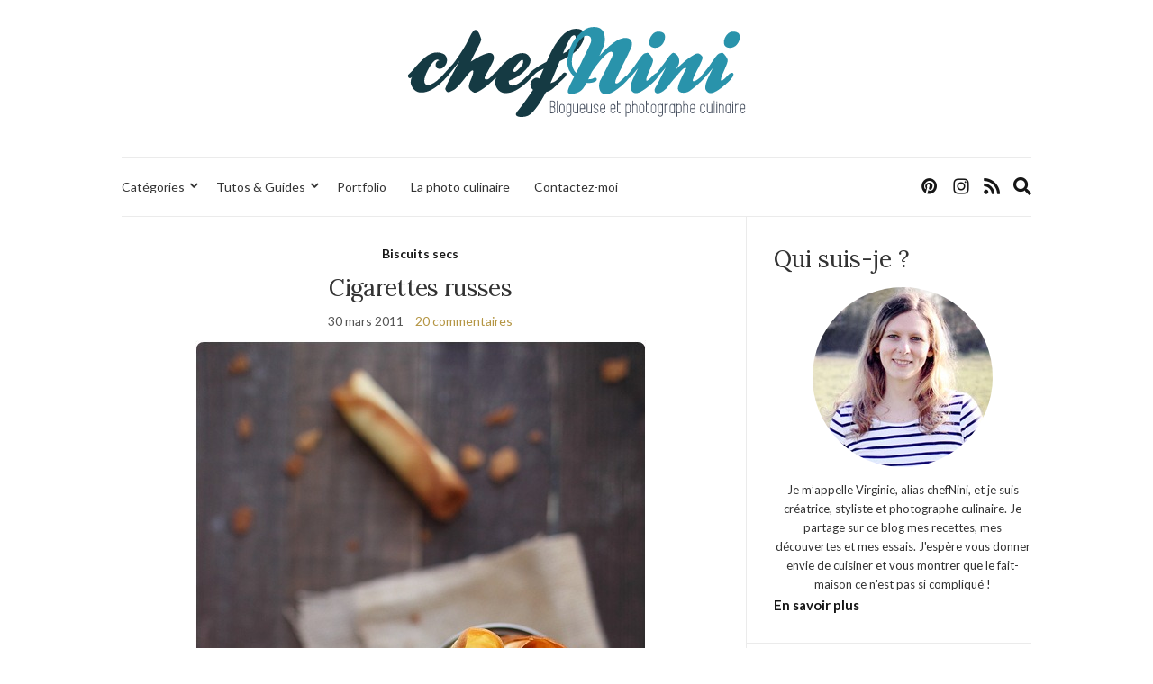

--- FILE ---
content_type: text/html; charset=UTF-8
request_url: https://www.chefnini.com/cigarettes-russes/
body_size: 56448
content:
<!doctype html>
<html lang="fr-FR" prefix="og: https://ogp.me/ns#">
<head>
	<meta charset="UTF-8">
	<meta name="viewport" content="width=device-width, initial-scale=1">
	<link rel="profile" href="http://gmpg.org/xfn/11">
	<link rel="pingback" href="https://www.chefnini.com/xmlrpc.php">

		<style>img:is([sizes="auto" i], [sizes^="auto," i]) { contain-intrinsic-size: 3000px 1500px }</style>
	
<!-- Optimisation des moteurs de recherche par Rank Math - https://rankmath.com/ -->
<title>Cigarettes russes - chefNini</title>
<meta name="description" content="Je me suis lancée dans la réalisation des cigarettes russes pour une fondue au chocolat. La recette est simple à faire mais elle se complique au moment de les"/>
<meta name="robots" content="index, follow, max-snippet:-1, max-video-preview:-1, max-image-preview:large"/>
<link rel="canonical" href="https://www.chefnini.com/cigarettes-russes/" />
<meta property="og:locale" content="fr_FR" />
<meta property="og:type" content="article" />
<meta property="og:title" content="Cigarettes russes - chefNini" />
<meta property="og:description" content="Je me suis lancée dans la réalisation des cigarettes russes pour une fondue au chocolat. La recette est simple à faire mais elle se complique au moment de les" />
<meta property="og:url" content="https://www.chefnini.com/cigarettes-russes/" />
<meta property="og:site_name" content="chefNini" />
<meta property="article:section" content="Biscuits secs" />
<meta property="og:updated_time" content="2014-09-25T11:41:10+02:00" />
<meta property="og:image" content="https://static.chefnini.com/wp-content/uploads/2011/03/cigarettes-russes11.jpg" />
<meta property="og:image:secure_url" content="https://static.chefnini.com/wp-content/uploads/2011/03/cigarettes-russes11.jpg" />
<meta property="og:image:width" content="500" />
<meta property="og:image:height" content="750" />
<meta property="og:image:alt" content="Cigarettes russes" />
<meta property="og:image:type" content="image/jpeg" />
<meta property="article:published_time" content="2011-03-30T14:15:26+02:00" />
<meta property="article:modified_time" content="2014-09-25T11:41:10+02:00" />
<meta name="twitter:card" content="summary_large_image" />
<meta name="twitter:title" content="Cigarettes russes - chefNini" />
<meta name="twitter:description" content="Je me suis lancée dans la réalisation des cigarettes russes pour une fondue au chocolat. La recette est simple à faire mais elle se complique au moment de les" />
<meta name="twitter:image" content="https://static.chefnini.com/wp-content/uploads/2011/03/cigarettes-russes11.jpg" />
<meta name="twitter:label1" content="Écrit par" />
<meta name="twitter:data1" content="chefNini" />
<meta name="twitter:label2" content="Temps de lecture" />
<meta name="twitter:data2" content="1 minute" />
<script type="application/ld+json" class="rank-math-schema">{"@context":"https://schema.org","@graph":[{"@type":["Person","Organization"],"@id":"https://www.chefnini.com/#person","name":"chefNini","logo":{"@type":"ImageObject","@id":"https://www.chefnini.com/#logo","url":"https://static.chefnini.com/wp-content/uploads/2019/06/logo-chefnini-144.png","contentUrl":"https://static.chefnini.com/wp-content/uploads/2019/06/logo-chefnini-144.png","caption":"chefNini","inLanguage":"fr-FR","width":"144","height":"144"},"image":{"@type":"ImageObject","@id":"https://www.chefnini.com/#logo","url":"https://static.chefnini.com/wp-content/uploads/2019/06/logo-chefnini-144.png","contentUrl":"https://static.chefnini.com/wp-content/uploads/2019/06/logo-chefnini-144.png","caption":"chefNini","inLanguage":"fr-FR","width":"144","height":"144"}},{"@type":"WebSite","@id":"https://www.chefnini.com/#website","url":"https://www.chefnini.com","name":"chefNini","publisher":{"@id":"https://www.chefnini.com/#person"},"inLanguage":"fr-FR"},{"@type":"ImageObject","@id":"https://static.chefnini.com/wp-content/uploads/2011/03/cigarettes-russes11.jpg","url":"https://static.chefnini.com/wp-content/uploads/2011/03/cigarettes-russes11.jpg","width":"500","height":"750","inLanguage":"fr-FR"},{"@type":"WebPage","@id":"https://www.chefnini.com/cigarettes-russes/#webpage","url":"https://www.chefnini.com/cigarettes-russes/","name":"Cigarettes russes - chefNini","datePublished":"2011-03-30T14:15:26+02:00","dateModified":"2014-09-25T11:41:10+02:00","isPartOf":{"@id":"https://www.chefnini.com/#website"},"primaryImageOfPage":{"@id":"https://static.chefnini.com/wp-content/uploads/2011/03/cigarettes-russes11.jpg"},"inLanguage":"fr-FR"},{"@type":"Person","@id":"https://www.chefnini.com/author/nini/","name":"chefNini","url":"https://www.chefnini.com/author/nini/","image":{"@type":"ImageObject","@id":"https://secure.gravatar.com/avatar/db3b34e72060d5d6bfdd1be79024834732fb506ed6270eb4f807ce03252d9578?s=96&amp;d=mm&amp;r=g","url":"https://secure.gravatar.com/avatar/db3b34e72060d5d6bfdd1be79024834732fb506ed6270eb4f807ce03252d9578?s=96&amp;d=mm&amp;r=g","caption":"chefNini","inLanguage":"fr-FR"},"sameAs":["http://www.chefnini.com"]},{"@type":"BlogPosting","headline":"Cigarettes russes - chefNini","datePublished":"2011-03-30T14:15:26+02:00","dateModified":"2014-09-25T11:41:10+02:00","articleSection":"Biscuits secs","author":{"@id":"https://www.chefnini.com/author/nini/","name":"chefNini"},"publisher":{"@id":"https://www.chefnini.com/#person"},"description":"Je me suis lanc\u00e9e dans la r\u00e9alisation des cigarettes russes pour une fondue au chocolat. La recette est simple \u00e0 faire mais elle se complique au moment de les","name":"Cigarettes russes - chefNini","@id":"https://www.chefnini.com/cigarettes-russes/#richSnippet","isPartOf":{"@id":"https://www.chefnini.com/cigarettes-russes/#webpage"},"image":{"@id":"https://static.chefnini.com/wp-content/uploads/2011/03/cigarettes-russes11.jpg"},"inLanguage":"fr-FR","mainEntityOfPage":{"@id":"https://www.chefnini.com/cigarettes-russes/#webpage"}}]}</script>
<!-- /Extension Rank Math WordPress SEO -->

<link rel='dns-prefetch' href='//code.jquery.com' />
<link rel='dns-prefetch' href='//static.chefnini.com' />
<link rel="alternate" type="application/rss+xml" title="chefNini &raquo; Flux" href="https://www.chefnini.com/feed/" />
<link rel="alternate" type="application/rss+xml" title="chefNini &raquo; Flux des commentaires" href="https://www.chefnini.com/comments/feed/" />
<link rel="alternate" type="application/rss+xml" title="chefNini &raquo; Cigarettes russes Flux des commentaires" href="https://www.chefnini.com/cigarettes-russes/feed/" />
<script type="text/javascript">
/* <![CDATA[ */
window._wpemojiSettings = {"baseUrl":"https:\/\/s.w.org\/images\/core\/emoji\/16.0.1\/72x72\/","ext":".png","svgUrl":"https:\/\/s.w.org\/images\/core\/emoji\/16.0.1\/svg\/","svgExt":".svg","source":{"concatemoji":"https:\/\/www.chefnini.com\/wp-includes\/js\/wp-emoji-release.min.js?ver=6.8.2"}};
/*! This file is auto-generated */
!function(s,n){var o,i,e;function c(e){try{var t={supportTests:e,timestamp:(new Date).valueOf()};sessionStorage.setItem(o,JSON.stringify(t))}catch(e){}}function p(e,t,n){e.clearRect(0,0,e.canvas.width,e.canvas.height),e.fillText(t,0,0);var t=new Uint32Array(e.getImageData(0,0,e.canvas.width,e.canvas.height).data),a=(e.clearRect(0,0,e.canvas.width,e.canvas.height),e.fillText(n,0,0),new Uint32Array(e.getImageData(0,0,e.canvas.width,e.canvas.height).data));return t.every(function(e,t){return e===a[t]})}function u(e,t){e.clearRect(0,0,e.canvas.width,e.canvas.height),e.fillText(t,0,0);for(var n=e.getImageData(16,16,1,1),a=0;a<n.data.length;a++)if(0!==n.data[a])return!1;return!0}function f(e,t,n,a){switch(t){case"flag":return n(e,"\ud83c\udff3\ufe0f\u200d\u26a7\ufe0f","\ud83c\udff3\ufe0f\u200b\u26a7\ufe0f")?!1:!n(e,"\ud83c\udde8\ud83c\uddf6","\ud83c\udde8\u200b\ud83c\uddf6")&&!n(e,"\ud83c\udff4\udb40\udc67\udb40\udc62\udb40\udc65\udb40\udc6e\udb40\udc67\udb40\udc7f","\ud83c\udff4\u200b\udb40\udc67\u200b\udb40\udc62\u200b\udb40\udc65\u200b\udb40\udc6e\u200b\udb40\udc67\u200b\udb40\udc7f");case"emoji":return!a(e,"\ud83e\udedf")}return!1}function g(e,t,n,a){var r="undefined"!=typeof WorkerGlobalScope&&self instanceof WorkerGlobalScope?new OffscreenCanvas(300,150):s.createElement("canvas"),o=r.getContext("2d",{willReadFrequently:!0}),i=(o.textBaseline="top",o.font="600 32px Arial",{});return e.forEach(function(e){i[e]=t(o,e,n,a)}),i}function t(e){var t=s.createElement("script");t.src=e,t.defer=!0,s.head.appendChild(t)}"undefined"!=typeof Promise&&(o="wpEmojiSettingsSupports",i=["flag","emoji"],n.supports={everything:!0,everythingExceptFlag:!0},e=new Promise(function(e){s.addEventListener("DOMContentLoaded",e,{once:!0})}),new Promise(function(t){var n=function(){try{var e=JSON.parse(sessionStorage.getItem(o));if("object"==typeof e&&"number"==typeof e.timestamp&&(new Date).valueOf()<e.timestamp+604800&&"object"==typeof e.supportTests)return e.supportTests}catch(e){}return null}();if(!n){if("undefined"!=typeof Worker&&"undefined"!=typeof OffscreenCanvas&&"undefined"!=typeof URL&&URL.createObjectURL&&"undefined"!=typeof Blob)try{var e="postMessage("+g.toString()+"("+[JSON.stringify(i),f.toString(),p.toString(),u.toString()].join(",")+"));",a=new Blob([e],{type:"text/javascript"}),r=new Worker(URL.createObjectURL(a),{name:"wpTestEmojiSupports"});return void(r.onmessage=function(e){c(n=e.data),r.terminate(),t(n)})}catch(e){}c(n=g(i,f,p,u))}t(n)}).then(function(e){for(var t in e)n.supports[t]=e[t],n.supports.everything=n.supports.everything&&n.supports[t],"flag"!==t&&(n.supports.everythingExceptFlag=n.supports.everythingExceptFlag&&n.supports[t]);n.supports.everythingExceptFlag=n.supports.everythingExceptFlag&&!n.supports.flag,n.DOMReady=!1,n.readyCallback=function(){n.DOMReady=!0}}).then(function(){return e}).then(function(){var e;n.supports.everything||(n.readyCallback(),(e=n.source||{}).concatemoji?t(e.concatemoji):e.wpemoji&&e.twemoji&&(t(e.twemoji),t(e.wpemoji)))}))}((window,document),window._wpemojiSettings);
/* ]]> */
</script>
<link rel='stylesheet' id='sbi_styles-css' href='https://static.chefnini.com/wp-content/plugins/instagram-feed/css/sbi-styles.min.css?ver=6.9.1' type='text/css' media='all' />
<style id='wp-emoji-styles-inline-css' type='text/css'>

	img.wp-smiley, img.emoji {
		display: inline !important;
		border: none !important;
		box-shadow: none !important;
		height: 1em !important;
		width: 1em !important;
		margin: 0 0.07em !important;
		vertical-align: -0.1em !important;
		background: none !important;
		padding: 0 !important;
	}
</style>
<link rel='stylesheet' id='wp-block-library-css' href='https://www.chefnini.com/wp-includes/css/dist/block-library/style.min.css?ver=6.8.2' type='text/css' media='all' />
<style id='classic-theme-styles-inline-css' type='text/css'>
/*! This file is auto-generated */
.wp-block-button__link{color:#fff;background-color:#32373c;border-radius:9999px;box-shadow:none;text-decoration:none;padding:calc(.667em + 2px) calc(1.333em + 2px);font-size:1.125em}.wp-block-file__button{background:#32373c;color:#fff;text-decoration:none}
</style>
<style id='global-styles-inline-css' type='text/css'>
:root{--wp--preset--aspect-ratio--square: 1;--wp--preset--aspect-ratio--4-3: 4/3;--wp--preset--aspect-ratio--3-4: 3/4;--wp--preset--aspect-ratio--3-2: 3/2;--wp--preset--aspect-ratio--2-3: 2/3;--wp--preset--aspect-ratio--16-9: 16/9;--wp--preset--aspect-ratio--9-16: 9/16;--wp--preset--color--black: #000000;--wp--preset--color--cyan-bluish-gray: #abb8c3;--wp--preset--color--white: #ffffff;--wp--preset--color--pale-pink: #f78da7;--wp--preset--color--vivid-red: #cf2e2e;--wp--preset--color--luminous-vivid-orange: #ff6900;--wp--preset--color--luminous-vivid-amber: #fcb900;--wp--preset--color--light-green-cyan: #7bdcb5;--wp--preset--color--vivid-green-cyan: #00d084;--wp--preset--color--pale-cyan-blue: #8ed1fc;--wp--preset--color--vivid-cyan-blue: #0693e3;--wp--preset--color--vivid-purple: #9b51e0;--wp--preset--gradient--vivid-cyan-blue-to-vivid-purple: linear-gradient(135deg,rgba(6,147,227,1) 0%,rgb(155,81,224) 100%);--wp--preset--gradient--light-green-cyan-to-vivid-green-cyan: linear-gradient(135deg,rgb(122,220,180) 0%,rgb(0,208,130) 100%);--wp--preset--gradient--luminous-vivid-amber-to-luminous-vivid-orange: linear-gradient(135deg,rgba(252,185,0,1) 0%,rgba(255,105,0,1) 100%);--wp--preset--gradient--luminous-vivid-orange-to-vivid-red: linear-gradient(135deg,rgba(255,105,0,1) 0%,rgb(207,46,46) 100%);--wp--preset--gradient--very-light-gray-to-cyan-bluish-gray: linear-gradient(135deg,rgb(238,238,238) 0%,rgb(169,184,195) 100%);--wp--preset--gradient--cool-to-warm-spectrum: linear-gradient(135deg,rgb(74,234,220) 0%,rgb(151,120,209) 20%,rgb(207,42,186) 40%,rgb(238,44,130) 60%,rgb(251,105,98) 80%,rgb(254,248,76) 100%);--wp--preset--gradient--blush-light-purple: linear-gradient(135deg,rgb(255,206,236) 0%,rgb(152,150,240) 100%);--wp--preset--gradient--blush-bordeaux: linear-gradient(135deg,rgb(254,205,165) 0%,rgb(254,45,45) 50%,rgb(107,0,62) 100%);--wp--preset--gradient--luminous-dusk: linear-gradient(135deg,rgb(255,203,112) 0%,rgb(199,81,192) 50%,rgb(65,88,208) 100%);--wp--preset--gradient--pale-ocean: linear-gradient(135deg,rgb(255,245,203) 0%,rgb(182,227,212) 50%,rgb(51,167,181) 100%);--wp--preset--gradient--electric-grass: linear-gradient(135deg,rgb(202,248,128) 0%,rgb(113,206,126) 100%);--wp--preset--gradient--midnight: linear-gradient(135deg,rgb(2,3,129) 0%,rgb(40,116,252) 100%);--wp--preset--font-size--small: 13px;--wp--preset--font-size--medium: 20px;--wp--preset--font-size--large: 36px;--wp--preset--font-size--x-large: 42px;--wp--preset--spacing--20: 0.44rem;--wp--preset--spacing--30: 0.67rem;--wp--preset--spacing--40: 1rem;--wp--preset--spacing--50: 1.5rem;--wp--preset--spacing--60: 2.25rem;--wp--preset--spacing--70: 3.38rem;--wp--preset--spacing--80: 5.06rem;--wp--preset--shadow--natural: 6px 6px 9px rgba(0, 0, 0, 0.2);--wp--preset--shadow--deep: 12px 12px 50px rgba(0, 0, 0, 0.4);--wp--preset--shadow--sharp: 6px 6px 0px rgba(0, 0, 0, 0.2);--wp--preset--shadow--outlined: 6px 6px 0px -3px rgba(255, 255, 255, 1), 6px 6px rgba(0, 0, 0, 1);--wp--preset--shadow--crisp: 6px 6px 0px rgba(0, 0, 0, 1);}:where(.is-layout-flex){gap: 0.5em;}:where(.is-layout-grid){gap: 0.5em;}body .is-layout-flex{display: flex;}.is-layout-flex{flex-wrap: wrap;align-items: center;}.is-layout-flex > :is(*, div){margin: 0;}body .is-layout-grid{display: grid;}.is-layout-grid > :is(*, div){margin: 0;}:where(.wp-block-columns.is-layout-flex){gap: 2em;}:where(.wp-block-columns.is-layout-grid){gap: 2em;}:where(.wp-block-post-template.is-layout-flex){gap: 1.25em;}:where(.wp-block-post-template.is-layout-grid){gap: 1.25em;}.has-black-color{color: var(--wp--preset--color--black) !important;}.has-cyan-bluish-gray-color{color: var(--wp--preset--color--cyan-bluish-gray) !important;}.has-white-color{color: var(--wp--preset--color--white) !important;}.has-pale-pink-color{color: var(--wp--preset--color--pale-pink) !important;}.has-vivid-red-color{color: var(--wp--preset--color--vivid-red) !important;}.has-luminous-vivid-orange-color{color: var(--wp--preset--color--luminous-vivid-orange) !important;}.has-luminous-vivid-amber-color{color: var(--wp--preset--color--luminous-vivid-amber) !important;}.has-light-green-cyan-color{color: var(--wp--preset--color--light-green-cyan) !important;}.has-vivid-green-cyan-color{color: var(--wp--preset--color--vivid-green-cyan) !important;}.has-pale-cyan-blue-color{color: var(--wp--preset--color--pale-cyan-blue) !important;}.has-vivid-cyan-blue-color{color: var(--wp--preset--color--vivid-cyan-blue) !important;}.has-vivid-purple-color{color: var(--wp--preset--color--vivid-purple) !important;}.has-black-background-color{background-color: var(--wp--preset--color--black) !important;}.has-cyan-bluish-gray-background-color{background-color: var(--wp--preset--color--cyan-bluish-gray) !important;}.has-white-background-color{background-color: var(--wp--preset--color--white) !important;}.has-pale-pink-background-color{background-color: var(--wp--preset--color--pale-pink) !important;}.has-vivid-red-background-color{background-color: var(--wp--preset--color--vivid-red) !important;}.has-luminous-vivid-orange-background-color{background-color: var(--wp--preset--color--luminous-vivid-orange) !important;}.has-luminous-vivid-amber-background-color{background-color: var(--wp--preset--color--luminous-vivid-amber) !important;}.has-light-green-cyan-background-color{background-color: var(--wp--preset--color--light-green-cyan) !important;}.has-vivid-green-cyan-background-color{background-color: var(--wp--preset--color--vivid-green-cyan) !important;}.has-pale-cyan-blue-background-color{background-color: var(--wp--preset--color--pale-cyan-blue) !important;}.has-vivid-cyan-blue-background-color{background-color: var(--wp--preset--color--vivid-cyan-blue) !important;}.has-vivid-purple-background-color{background-color: var(--wp--preset--color--vivid-purple) !important;}.has-black-border-color{border-color: var(--wp--preset--color--black) !important;}.has-cyan-bluish-gray-border-color{border-color: var(--wp--preset--color--cyan-bluish-gray) !important;}.has-white-border-color{border-color: var(--wp--preset--color--white) !important;}.has-pale-pink-border-color{border-color: var(--wp--preset--color--pale-pink) !important;}.has-vivid-red-border-color{border-color: var(--wp--preset--color--vivid-red) !important;}.has-luminous-vivid-orange-border-color{border-color: var(--wp--preset--color--luminous-vivid-orange) !important;}.has-luminous-vivid-amber-border-color{border-color: var(--wp--preset--color--luminous-vivid-amber) !important;}.has-light-green-cyan-border-color{border-color: var(--wp--preset--color--light-green-cyan) !important;}.has-vivid-green-cyan-border-color{border-color: var(--wp--preset--color--vivid-green-cyan) !important;}.has-pale-cyan-blue-border-color{border-color: var(--wp--preset--color--pale-cyan-blue) !important;}.has-vivid-cyan-blue-border-color{border-color: var(--wp--preset--color--vivid-cyan-blue) !important;}.has-vivid-purple-border-color{border-color: var(--wp--preset--color--vivid-purple) !important;}.has-vivid-cyan-blue-to-vivid-purple-gradient-background{background: var(--wp--preset--gradient--vivid-cyan-blue-to-vivid-purple) !important;}.has-light-green-cyan-to-vivid-green-cyan-gradient-background{background: var(--wp--preset--gradient--light-green-cyan-to-vivid-green-cyan) !important;}.has-luminous-vivid-amber-to-luminous-vivid-orange-gradient-background{background: var(--wp--preset--gradient--luminous-vivid-amber-to-luminous-vivid-orange) !important;}.has-luminous-vivid-orange-to-vivid-red-gradient-background{background: var(--wp--preset--gradient--luminous-vivid-orange-to-vivid-red) !important;}.has-very-light-gray-to-cyan-bluish-gray-gradient-background{background: var(--wp--preset--gradient--very-light-gray-to-cyan-bluish-gray) !important;}.has-cool-to-warm-spectrum-gradient-background{background: var(--wp--preset--gradient--cool-to-warm-spectrum) !important;}.has-blush-light-purple-gradient-background{background: var(--wp--preset--gradient--blush-light-purple) !important;}.has-blush-bordeaux-gradient-background{background: var(--wp--preset--gradient--blush-bordeaux) !important;}.has-luminous-dusk-gradient-background{background: var(--wp--preset--gradient--luminous-dusk) !important;}.has-pale-ocean-gradient-background{background: var(--wp--preset--gradient--pale-ocean) !important;}.has-electric-grass-gradient-background{background: var(--wp--preset--gradient--electric-grass) !important;}.has-midnight-gradient-background{background: var(--wp--preset--gradient--midnight) !important;}.has-small-font-size{font-size: var(--wp--preset--font-size--small) !important;}.has-medium-font-size{font-size: var(--wp--preset--font-size--medium) !important;}.has-large-font-size{font-size: var(--wp--preset--font-size--large) !important;}.has-x-large-font-size{font-size: var(--wp--preset--font-size--x-large) !important;}
:where(.wp-block-post-template.is-layout-flex){gap: 1.25em;}:where(.wp-block-post-template.is-layout-grid){gap: 1.25em;}
:where(.wp-block-columns.is-layout-flex){gap: 2em;}:where(.wp-block-columns.is-layout-grid){gap: 2em;}
:root :where(.wp-block-pullquote){font-size: 1.5em;line-height: 1.6;}
</style>
<link rel='stylesheet' id='parent-style-css' href='https://static.chefnini.com/wp-content/themes/olsen-light/style.css?ver=6.8.2' type='text/css' media='all' />
<link rel='preload' as='style' onload="this.rel='stylesheet'" id='olsen-light-google-font-css' href='https://fonts.googleapis.com/css?family=Lora%3A400%2C700%2C400italic%2C700italic%7CLato%3A400%2C400italic%2C700%2C700italic&#038;display=swap&#038;ver=6.8.2' type='text/css' media='all' />
<link rel='stylesheet' id='olsen-icons-css' href='https://static.chefnini.com/wp-content/themes/olsen-light/vendor/olsen-icons/css/olsen-icons.min.css?ver=1' type='text/css' media='all' />
<link rel='stylesheet' id='simple-lightbox-css' href='https://static.chefnini.com/wp-content/themes/olsen-light/vendor/simple-lightbox/simple-lightbox.min.css?ver=2.7.0' type='text/css' media='all' />
<link rel='stylesheet' id='olsen-light-style-css' href='https://static.chefnini.com/wp-content/themes/olsen-light-child/style.css?ver=1' type='text/css' media='all' />
<script type="text/javascript" src="https://code.jquery.com/jquery-3.7.1.min.js?ver=3.7.1" id="jquery-js"></script>
<script type="text/javascript" src="https://code.jquery.com/jquery-migrate-3.5.2.min.js?ver=3.5.2" id="jquery-migrate-js"></script>
<link rel="https://api.w.org/" href="https://www.chefnini.com/wp-json/" /><link rel="alternate" title="JSON" type="application/json" href="https://www.chefnini.com/wp-json/wp/v2/posts/9189" /><link rel="EditURI" type="application/rsd+xml" title="RSD" href="https://www.chefnini.com/xmlrpc.php?rsd" />
<meta name="generator" content="WordPress 6.8.2" />
<link rel='shortlink' href='https://www.chefnini.com/?p=9189' />
<link rel="alternate" title="oEmbed (JSON)" type="application/json+oembed" href="https://www.chefnini.com/wp-json/oembed/1.0/embed?url=https%3A%2F%2Fwww.chefnini.com%2Fcigarettes-russes%2F" />
<link rel="alternate" title="oEmbed (XML)" type="text/xml+oembed" href="https://www.chefnini.com/wp-json/oembed/1.0/embed?url=https%3A%2F%2Fwww.chefnini.com%2Fcigarettes-russes%2F&#038;format=xml" />
<style type="text/css"></style><link rel="icon" href="https://static.chefnini.com/wp-content/uploads/2019/06/favicon.png" sizes="32x32" />
<link rel="icon" href="https://static.chefnini.com/wp-content/uploads/2019/06/favicon.png" sizes="192x192" />
<link rel="apple-touch-icon" href="https://static.chefnini.com/wp-content/uploads/2019/06/favicon.png" />
<meta name="msapplication-TileImage" content="https://static.chefnini.com/wp-content/uploads/2019/06/favicon.png" />
		<style type="text/css" id="wp-custom-css">
			.site-logo img{max-height:100px}

.single .entry-featured{display:none}

.read-more {
  text-indent: -9999px;
  line-height: 0}

.read-more::after {
  content: "Lire la suite";
  text-indent: 0;
  display: block;
  line-height: initial}

.widget .socials li a {font-size: 50px}

.site-tools .global-search-form-trigger, .socials li a {font-size: 20px}

.widget-title {font-size:15px}

.widget_ci-about{border:none;padding:0 !important}

.page h1.entry-title {margin-bottom: 1.5em}

.grecaptcha-badge {visibility: hidden}		</style>
		</head>
<body class="wp-singular post-template-default single single-post postid-9189 single-format-standard wp-theme-olsen-light wp-child-theme-olsen-light-child" itemscope="itemscope" itemtype="http://schema.org/WebPage">
<div><a class="skip-link sr-only sr-only-focusable" href="#site-content">Skip to the content</a></div>

<div id="page">

	
	<div class="container">
		<div class="row">
			<div class="col-12">

				<header id="masthead" class="site-header group" role="banner" itemscope="itemscope" itemtype="http://schema.org/Organization">

					<div class="site-logo">
						<div itemprop="name">
							<a itemprop="url" href="https://www.chefnini.com">
																	<img itemprop="logo"
									     src="https://static.chefnini.com/wp-content/uploads/2019/06/logo-chefnini.svg"
									     alt="chefNini"/>
															</a>
						</div>

											</div><!-- /site-logo -->

					<div class="site-bar">
						<nav class="nav" role="navigation" itemscope="itemscope" itemtype="http://schema.org/SiteNavigationElement">
							<ul id="menu-menu-principal" class="navigation"><li id="menu-item-35072" class="menu-item menu-item-type-custom menu-item-object-custom menu-item-has-children menu-item-35072"><a href="#">Catégories</a>
<ul class="sub-menu">
	<li id="menu-item-35076" class="menu-item menu-item-type-taxonomy menu-item-object-category current-post-ancestor menu-item-has-children menu-item-35076"><a href="https://www.chefnini.com/categories/sucre/">Desserts</a>
	<ul class="sub-menu">
		<li id="menu-item-35077" class="menu-item menu-item-type-taxonomy menu-item-object-category menu-item-35077"><a href="https://www.chefnini.com/categories/sucre/bases-techniques/">Bases et techniques</a></li>
		<li id="menu-item-35078" class="menu-item menu-item-type-taxonomy menu-item-object-category current-post-ancestor current-menu-parent current-post-parent menu-item-35078"><a href="https://www.chefnini.com/categories/sucre/biscuits-secs/">Biscuits secs</a></li>
		<li id="menu-item-35087" class="menu-item menu-item-type-taxonomy menu-item-object-category menu-item-35087"><a href="https://www.chefnini.com/categories/sucre/petites-patisseries/">Pâtisseries, Desserts individuels</a></li>
		<li id="menu-item-35084" class="menu-item menu-item-type-taxonomy menu-item-object-category menu-item-35084"><a href="https://www.chefnini.com/categories/sucre/gateau-moelleux/">Gâteaux à partager</a></li>
		<li id="menu-item-35089" class="menu-item menu-item-type-taxonomy menu-item-object-category menu-item-35089"><a href="https://www.chefnini.com/categories/sucre/tartes-clafoutis/">Tartes, Clafoutis</a></li>
		<li id="menu-item-35079" class="menu-item menu-item-type-taxonomy menu-item-object-category menu-item-35079"><a href="https://www.chefnini.com/categories/sucre/cereales/">Céréales</a></li>
		<li id="menu-item-35082" class="menu-item menu-item-type-taxonomy menu-item-object-category menu-item-35082"><a href="https://www.chefnini.com/categories/sucre/crepes-gaufres-beignets/">Crêpes, Gaufres, Beignets</a></li>
		<li id="menu-item-35085" class="menu-item menu-item-type-taxonomy menu-item-object-category menu-item-35085"><a href="https://www.chefnini.com/categories/sucre/glace-sorbet-desserts-glaces/">Glaces, Desserts glacés</a></li>
		<li id="menu-item-35081" class="menu-item menu-item-type-taxonomy menu-item-object-category menu-item-35081"><a href="https://www.chefnini.com/categories/sucre/confitures-compotes-sauces/">Confitures, Compotes, Coulis</a></li>
		<li id="menu-item-35080" class="menu-item menu-item-type-taxonomy menu-item-object-category menu-item-35080"><a href="https://www.chefnini.com/categories/sucre/confiseries-chocolats-caramels/">Confiseries</a></li>
	</ul>
</li>
	<li id="menu-item-35091" class="menu-item menu-item-type-taxonomy menu-item-object-category menu-item-has-children menu-item-35091"><a href="https://www.chefnini.com/categories/entrees/">Entrées</a>
	<ul class="sub-menu">
		<li id="menu-item-35092" class="menu-item menu-item-type-taxonomy menu-item-object-category menu-item-35092"><a href="https://www.chefnini.com/categories/entrees/entrees-chaudes/">Entrées chaudes</a></li>
		<li id="menu-item-35093" class="menu-item menu-item-type-taxonomy menu-item-object-category menu-item-35093"><a href="https://www.chefnini.com/categories/entrees/entrees-froides/">Entrées froides</a></li>
		<li id="menu-item-35094" class="menu-item menu-item-type-taxonomy menu-item-object-category menu-item-35094"><a href="https://www.chefnini.com/categories/entrees/salade-composee/">Salade composée</a></li>
		<li id="menu-item-35095" class="menu-item menu-item-type-taxonomy menu-item-object-category menu-item-35095"><a href="https://www.chefnini.com/categories/entrees/soupes-potages-veloutes/">Soupes, Potages, Veloutés</a></li>
		<li id="menu-item-35096" class="menu-item menu-item-type-taxonomy menu-item-object-category menu-item-35096"><a href="https://www.chefnini.com/categories/entrees/terrines-pates/">Terrines, Pâtés</a></li>
	</ul>
</li>
	<li id="menu-item-35099" class="menu-item menu-item-type-taxonomy menu-item-object-category menu-item-has-children menu-item-35099"><a href="https://www.chefnini.com/categories/plats-principaux/">Plats principaux</a>
	<ul class="sub-menu">
		<li id="menu-item-35106" class="menu-item menu-item-type-taxonomy menu-item-object-category menu-item-35106"><a href="https://www.chefnini.com/categories/plats-principaux/viandes/">Viandes</a></li>
		<li id="menu-item-35107" class="menu-item menu-item-type-taxonomy menu-item-object-category menu-item-35107"><a href="https://www.chefnini.com/categories/plats-principaux/volailles/">Volailles</a></li>
		<li id="menu-item-35103" class="menu-item menu-item-type-taxonomy menu-item-object-category menu-item-35103"><a href="https://www.chefnini.com/categories/plats-principaux/poissons/">Poissons</a></li>
		<li id="menu-item-35102" class="menu-item menu-item-type-taxonomy menu-item-object-category menu-item-35102"><a href="https://www.chefnini.com/categories/plats-principaux/pates/">Pâtes, Riz, Semoule</a></li>
		<li id="menu-item-35104" class="menu-item menu-item-type-taxonomy menu-item-object-category menu-item-35104"><a href="https://www.chefnini.com/categories/plats-principaux/pommes-de-terre/">Pommes de terre</a></li>
		<li id="menu-item-35105" class="menu-item menu-item-type-taxonomy menu-item-object-category menu-item-35105"><a href="https://www.chefnini.com/categories/plats-principaux/snacking/">Snacking, Street Food</a></li>
		<li id="menu-item-35100" class="menu-item menu-item-type-taxonomy menu-item-object-category menu-item-35100"><a href="https://www.chefnini.com/categories/plats-principaux/accompagnements/">Accompagnements</a></li>
		<li id="menu-item-35101" class="menu-item menu-item-type-taxonomy menu-item-object-category menu-item-35101"><a href="https://www.chefnini.com/categories/plats-principaux/oeufs/">Oeufs</a></li>
	</ul>
</li>
	<li id="menu-item-35073" class="menu-item menu-item-type-taxonomy menu-item-object-category menu-item-35073"><a href="https://www.chefnini.com/categories/aperitif/">Apéritif</a></li>
	<li id="menu-item-35074" class="menu-item menu-item-type-taxonomy menu-item-object-category menu-item-35074"><a href="https://www.chefnini.com/categories/cocktailsboissons/">Boissons, Cocktails</a></li>
	<li id="menu-item-35075" class="menu-item menu-item-type-taxonomy menu-item-object-category menu-item-35075"><a href="https://www.chefnini.com/categories/condiments-sauces-bocaux/">Condiments, Sauces, Bocaux</a></li>
	<li id="menu-item-35097" class="menu-item menu-item-type-taxonomy menu-item-object-category menu-item-35097"><a href="https://www.chefnini.com/categories/fromages-beurres/">Fromages, Yaourts, Beurres</a></li>
	<li id="menu-item-35098" class="menu-item menu-item-type-taxonomy menu-item-object-category menu-item-35098"><a href="https://www.chefnini.com/categories/pains-brioches-viennoiseries/">Pains, Brioches, Viennoiseries</a></li>
	<li id="menu-item-35108" class="menu-item menu-item-type-taxonomy menu-item-object-category menu-item-35108"><a href="https://www.chefnini.com/categories/siphon/">Siphon</a></li>
	<li id="menu-item-35109" class="menu-item menu-item-type-taxonomy menu-item-object-category menu-item-35109"><a href="https://www.chefnini.com/categories/intolerance/">Spécial Intolérance</a></li>
</ul>
</li>
<li id="menu-item-35110" class="menu-item menu-item-type-custom menu-item-object-custom menu-item-has-children menu-item-35110"><a href="#">Tutos &#038; Guides</a>
<ul class="sub-menu">
	<li id="menu-item-35114" class="menu-item menu-item-type-taxonomy menu-item-object-category menu-item-35114"><a href="https://www.chefnini.com/categories/techniques/">Techniques, Pas à pas</a></li>
	<li id="menu-item-35115" class="menu-item menu-item-type-taxonomy menu-item-object-category menu-item-35115"><a href="https://www.chefnini.com/categories/tests-produit/">Tests produits, guides d&rsquo;achat</a></li>
	<li id="menu-item-35112" class="menu-item menu-item-type-taxonomy menu-item-object-category menu-item-35112"><a href="https://www.chefnini.com/categories/fiche-produit/">Fiches produits</a></li>
	<li id="menu-item-35113" class="menu-item menu-item-type-taxonomy menu-item-object-category menu-item-35113"><a href="https://www.chefnini.com/categories/avis-livres/">Présentation de livres</a></li>
	<li id="menu-item-35111" class="menu-item menu-item-type-taxonomy menu-item-object-category menu-item-35111"><a href="https://www.chefnini.com/categories/dossiers/">Dossiers</a></li>
</ul>
</li>
<li id="menu-item-35117" class="menu-item menu-item-type-custom menu-item-object-custom menu-item-35117"><a href="https://www.virginiefouquet.com">Portfolio</a></li>
<li id="menu-item-45056" class="menu-item menu-item-type-custom menu-item-object-custom menu-item-45056"><a href="https://laphotoculinaire.com/">La photo culinaire</a></li>
<li id="menu-item-35118" class="menu-item menu-item-type-post_type menu-item-object-page menu-item-35118"><a href="https://www.chefnini.com/contact/">Contactez-moi</a></li>
</ul>
							<a class="mobile-nav-trigger" href="#mobilemenu"><i class="olsen-icons olsen-icons-bars"></i> Menu</a>
						</nav>
														<nav class="mobile-nav-location" role="navigation">
									<ul id="menu-menu-principal-1" class="mobile-navigation"><li class="menu-item menu-item-type-custom menu-item-object-custom menu-item-has-children menu-item-35072"><a href="#">Catégories</a>
<ul class="sub-menu">
	<li class="menu-item menu-item-type-taxonomy menu-item-object-category current-post-ancestor menu-item-has-children menu-item-35076"><a href="https://www.chefnini.com/categories/sucre/">Desserts</a>
	<ul class="sub-menu">
		<li class="menu-item menu-item-type-taxonomy menu-item-object-category menu-item-35077"><a href="https://www.chefnini.com/categories/sucre/bases-techniques/">Bases et techniques</a></li>
		<li class="menu-item menu-item-type-taxonomy menu-item-object-category current-post-ancestor current-menu-parent current-post-parent menu-item-35078"><a href="https://www.chefnini.com/categories/sucre/biscuits-secs/">Biscuits secs</a></li>
		<li class="menu-item menu-item-type-taxonomy menu-item-object-category menu-item-35087"><a href="https://www.chefnini.com/categories/sucre/petites-patisseries/">Pâtisseries, Desserts individuels</a></li>
		<li class="menu-item menu-item-type-taxonomy menu-item-object-category menu-item-35084"><a href="https://www.chefnini.com/categories/sucre/gateau-moelleux/">Gâteaux à partager</a></li>
		<li class="menu-item menu-item-type-taxonomy menu-item-object-category menu-item-35089"><a href="https://www.chefnini.com/categories/sucre/tartes-clafoutis/">Tartes, Clafoutis</a></li>
		<li class="menu-item menu-item-type-taxonomy menu-item-object-category menu-item-35079"><a href="https://www.chefnini.com/categories/sucre/cereales/">Céréales</a></li>
		<li class="menu-item menu-item-type-taxonomy menu-item-object-category menu-item-35082"><a href="https://www.chefnini.com/categories/sucre/crepes-gaufres-beignets/">Crêpes, Gaufres, Beignets</a></li>
		<li class="menu-item menu-item-type-taxonomy menu-item-object-category menu-item-35085"><a href="https://www.chefnini.com/categories/sucre/glace-sorbet-desserts-glaces/">Glaces, Desserts glacés</a></li>
		<li class="menu-item menu-item-type-taxonomy menu-item-object-category menu-item-35081"><a href="https://www.chefnini.com/categories/sucre/confitures-compotes-sauces/">Confitures, Compotes, Coulis</a></li>
		<li class="menu-item menu-item-type-taxonomy menu-item-object-category menu-item-35080"><a href="https://www.chefnini.com/categories/sucre/confiseries-chocolats-caramels/">Confiseries</a></li>
	</ul>
</li>
	<li class="menu-item menu-item-type-taxonomy menu-item-object-category menu-item-has-children menu-item-35091"><a href="https://www.chefnini.com/categories/entrees/">Entrées</a>
	<ul class="sub-menu">
		<li class="menu-item menu-item-type-taxonomy menu-item-object-category menu-item-35092"><a href="https://www.chefnini.com/categories/entrees/entrees-chaudes/">Entrées chaudes</a></li>
		<li class="menu-item menu-item-type-taxonomy menu-item-object-category menu-item-35093"><a href="https://www.chefnini.com/categories/entrees/entrees-froides/">Entrées froides</a></li>
		<li class="menu-item menu-item-type-taxonomy menu-item-object-category menu-item-35094"><a href="https://www.chefnini.com/categories/entrees/salade-composee/">Salade composée</a></li>
		<li class="menu-item menu-item-type-taxonomy menu-item-object-category menu-item-35095"><a href="https://www.chefnini.com/categories/entrees/soupes-potages-veloutes/">Soupes, Potages, Veloutés</a></li>
		<li class="menu-item menu-item-type-taxonomy menu-item-object-category menu-item-35096"><a href="https://www.chefnini.com/categories/entrees/terrines-pates/">Terrines, Pâtés</a></li>
	</ul>
</li>
	<li class="menu-item menu-item-type-taxonomy menu-item-object-category menu-item-has-children menu-item-35099"><a href="https://www.chefnini.com/categories/plats-principaux/">Plats principaux</a>
	<ul class="sub-menu">
		<li class="menu-item menu-item-type-taxonomy menu-item-object-category menu-item-35106"><a href="https://www.chefnini.com/categories/plats-principaux/viandes/">Viandes</a></li>
		<li class="menu-item menu-item-type-taxonomy menu-item-object-category menu-item-35107"><a href="https://www.chefnini.com/categories/plats-principaux/volailles/">Volailles</a></li>
		<li class="menu-item menu-item-type-taxonomy menu-item-object-category menu-item-35103"><a href="https://www.chefnini.com/categories/plats-principaux/poissons/">Poissons</a></li>
		<li class="menu-item menu-item-type-taxonomy menu-item-object-category menu-item-35102"><a href="https://www.chefnini.com/categories/plats-principaux/pates/">Pâtes, Riz, Semoule</a></li>
		<li class="menu-item menu-item-type-taxonomy menu-item-object-category menu-item-35104"><a href="https://www.chefnini.com/categories/plats-principaux/pommes-de-terre/">Pommes de terre</a></li>
		<li class="menu-item menu-item-type-taxonomy menu-item-object-category menu-item-35105"><a href="https://www.chefnini.com/categories/plats-principaux/snacking/">Snacking, Street Food</a></li>
		<li class="menu-item menu-item-type-taxonomy menu-item-object-category menu-item-35100"><a href="https://www.chefnini.com/categories/plats-principaux/accompagnements/">Accompagnements</a></li>
		<li class="menu-item menu-item-type-taxonomy menu-item-object-category menu-item-35101"><a href="https://www.chefnini.com/categories/plats-principaux/oeufs/">Oeufs</a></li>
	</ul>
</li>
	<li class="menu-item menu-item-type-taxonomy menu-item-object-category menu-item-35073"><a href="https://www.chefnini.com/categories/aperitif/">Apéritif</a></li>
	<li class="menu-item menu-item-type-taxonomy menu-item-object-category menu-item-35074"><a href="https://www.chefnini.com/categories/cocktailsboissons/">Boissons, Cocktails</a></li>
	<li class="menu-item menu-item-type-taxonomy menu-item-object-category menu-item-35075"><a href="https://www.chefnini.com/categories/condiments-sauces-bocaux/">Condiments, Sauces, Bocaux</a></li>
	<li class="menu-item menu-item-type-taxonomy menu-item-object-category menu-item-35097"><a href="https://www.chefnini.com/categories/fromages-beurres/">Fromages, Yaourts, Beurres</a></li>
	<li class="menu-item menu-item-type-taxonomy menu-item-object-category menu-item-35098"><a href="https://www.chefnini.com/categories/pains-brioches-viennoiseries/">Pains, Brioches, Viennoiseries</a></li>
	<li class="menu-item menu-item-type-taxonomy menu-item-object-category menu-item-35108"><a href="https://www.chefnini.com/categories/siphon/">Siphon</a></li>
	<li class="menu-item menu-item-type-taxonomy menu-item-object-category menu-item-35109"><a href="https://www.chefnini.com/categories/intolerance/">Spécial Intolérance</a></li>
</ul>
</li>
<li class="menu-item menu-item-type-custom menu-item-object-custom menu-item-has-children menu-item-35110"><a href="#">Tutos &#038; Guides</a>
<ul class="sub-menu">
	<li class="menu-item menu-item-type-taxonomy menu-item-object-category menu-item-35114"><a href="https://www.chefnini.com/categories/techniques/">Techniques, Pas à pas</a></li>
	<li class="menu-item menu-item-type-taxonomy menu-item-object-category menu-item-35115"><a href="https://www.chefnini.com/categories/tests-produit/">Tests produits, guides d&rsquo;achat</a></li>
	<li class="menu-item menu-item-type-taxonomy menu-item-object-category menu-item-35112"><a href="https://www.chefnini.com/categories/fiche-produit/">Fiches produits</a></li>
	<li class="menu-item menu-item-type-taxonomy menu-item-object-category menu-item-35113"><a href="https://www.chefnini.com/categories/avis-livres/">Présentation de livres</a></li>
	<li class="menu-item menu-item-type-taxonomy menu-item-object-category menu-item-35111"><a href="https://www.chefnini.com/categories/dossiers/">Dossiers</a></li>
</ul>
</li>
<li class="menu-item menu-item-type-custom menu-item-object-custom menu-item-35117"><a href="https://www.virginiefouquet.com">Portfolio</a></li>
<li class="menu-item menu-item-type-custom menu-item-object-custom menu-item-45056"><a href="https://laphotoculinaire.com/">La photo culinaire</a></li>
<li class="menu-item menu-item-type-post_type menu-item-object-page menu-item-35118"><a href="https://www.chefnini.com/contact/">Contactez-moi</a></li>
</ul>								</nav>
													<div id="mobilemenu"></div>

						
							<div class="site-tools has-search">

										<ul class="socials">
			<li><a href="https://www.pinterest.fr/chefnini/" target="_blank" rel="noopener"><i class="olsen-icons olsen-icons-pinterest"></i></a></li><li><a href="https://www.instagram.com/chefnini_blog/" target="_blank" rel="noopener"><i class="olsen-icons olsen-icons-instagram"></i></a></li>							<li><a href="https://www.chefnini.com/feed/" target="_blank" rel="noopener"><i class="olsen-icons olsen-icons-rss"></i></a></li>
					</ul>
		
																	<form action="https://www.chefnini.com/" method="get" class="global-search-form" role="search">
										<label for="global-search-input" class="sr-only">Search for:</label>
										<input type="search" id="global-search-input" name="s" class="global-search-input" value="" placeholder="Type and hit enter to search" />
										<button type="submit" class="global-search-form-submit">
											Search										</button>
										<button type="button" class="global-search-form-dismiss">&times;</button>
									</form>
									<a href="#" class="global-search-form-trigger">
										<span class="olsen-icons olsen-icons-search"></span> <span class="sr-only">Expand search form</span>
									</a>
									
							</div><!-- /site-tools -->
					</div><!-- /site-bar -->

				</header>

				
				<div id="site-content">

<div class="row">

	<div class="col-lg-8 col-12">
		<main id="content" role="main" itemprop="mainContentOfPage" itemscope="itemscope" itemtype="http://schema.org/Blog">
			<div class="row">
				<div class="col-12">

											<article id="entry-9189" class="entry post-9189 post type-post status-publish format-standard has-post-thumbnail hentry category-biscuits-secs" itemscope="itemscope" itemtype="http://schema.org/BlogPosting" itemprop="blogPost">

							<div class="entry-meta entry-meta-top">
								<p class="entry-categories">
									<a href="https://www.chefnini.com/categories/sucre/biscuits-secs/" rel="category tag">Biscuits secs</a>								</p>
							</div>

							<h1 class="entry-title" itemprop="headline">
								Cigarettes russes							</h1>

							<div class="entry-meta entry-meta-bottom">
								<time class="entry-date" itemprop="datePublished" datetime="2011-03-30T14:15:26+02:00">30 mars 2011</time>

								<a href="https://www.chefnini.com/cigarettes-russes/#comments" class="entry-comments-no ">20 commentaires</a>
							</div>

															<div class="entry-featured">
									<a class="ci-lightbox" href="https://static.chefnini.com/wp-content/uploads/2011/03/cigarettes-russes11.jpg">
										<img width="500" height="471" src="https://static.chefnini.com/wp-content/uploads/2011/03/cigarettes-russes11-500x471.jpg" class="attachment-post-thumbnail size-post-thumbnail wp-post-image" alt="" itemprop="image" decoding="async" fetchpriority="high" />									</a>
								</div>
							

							<div class="entry-content" itemprop="text">
								<div itemscope="itemscope" itemtype="https://schema.org/Recipe"><span style="display:none" itemprop="name">Cigarettes russes</span><span style="display:none" itemprop="author">Virginie Fouquet</span><p><img decoding="async" itemprop="image" class="aligncenter size-full wp-image-17069" title="cigarettes-russes11" src="https://static.chefnini.com/wp-content/uploads/2011/03/cigarettes-russes11.jpg" alt="" width="500" height="750" srcset="https://static.chefnini.com/wp-content/uploads/2011/03/cigarettes-russes11.jpg 500w, https://static.chefnini.com/wp-content/uploads/2011/03/cigarettes-russes11-200x300.jpg 200w" sizes="(max-width: 500px) 100vw, 500px" /></p>
<p itemprop="description">Je me suis lancée dans la réalisation des cigarettes russes pour une fondue au chocolat. La recette est simple à faire mais elle se complique au moment de les rouler : il faut le faire dès la sortie du four et il ne faut donc pas craindre de la chaleur. Je vous conseille de réaliser les cigarettes 2 par 2 pour les modeler facilement avant qu&rsquo;elle ne commence à durcir car ça va très vite.</p>
<p>Mais une fois cette étape douloureuse terminée, vous aurez la joie de présenter des cigarettes russes maison terriblement délicieuses.</p><div class='code-block code-block-4' style='margin: 8px 0; clear: both;'>
<script async src="https://pagead2.googlesyndication.com/pagead/js/adsbygoogle.js?client=ca-pub-9490042875856002"
     crossorigin="anonymous"></script>
<ins class="adsbygoogle"
     style="display:block; text-align:center;"
     data-ad-layout="in-article"
     data-ad-format="fluid"
     data-ad-client="ca-pub-9490042875856002"
     data-ad-slot="1158734197"></ins>
<script>
     (adsbygoogle = window.adsbygoogle || []).push({});
</script>
</div>

<p><span id="more-9189"></span></p>
<p><img decoding="async" itemprop="image" class="aligncenter size-full wp-image-17064" title="cigarettes-russes2" src="https://static.chefnini.com/wp-content/uploads/2011/03/cigarettes-russes2.jpg" alt="" width="500" height="750" srcset="https://static.chefnini.com/wp-content/uploads/2011/03/cigarettes-russes2.jpg 500w, https://static.chefnini.com/wp-content/uploads/2011/03/cigarettes-russes2-200x300.jpg 200w" sizes="(max-width: 500px) 100vw, 500px" /></p>
<p><img loading="lazy" decoding="async" itemprop="image" class="aligncenter size-full wp-image-17066" title="cigarettes-russes7" src="https://static.chefnini.com/wp-content/uploads/2011/03/cigarettes-russes7.jpg" alt="" width="500" height="750" srcset="https://static.chefnini.com/wp-content/uploads/2011/03/cigarettes-russes7.jpg 500w, https://static.chefnini.com/wp-content/uploads/2011/03/cigarettes-russes7-200x300.jpg 200w" sizes="auto, (max-width: 500px) 100vw, 500px" /></p>
<p><img loading="lazy" decoding="async" itemprop="image" class="aligncenter size-full wp-image-17067" title="cigarettes-russes8" src="https://static.chefnini.com/wp-content/uploads/2011/03/cigarettes-russes8.jpg" alt="" width="500" height="750" srcset="https://static.chefnini.com/wp-content/uploads/2011/03/cigarettes-russes8.jpg 500w, https://static.chefnini.com/wp-content/uploads/2011/03/cigarettes-russes8-200x300.jpg 200w" sizes="auto, (max-width: 500px) 100vw, 500px" /></p>
</p>
<p><span itemprop="recipeYield" class="h3"><strong>Pour 10-12 biscuits :</strong></span></p>
<ul>
<li itemprop="ingredients">1 oeuf</li>
<li itemprop="ingredients">60 gr de beurre mou</li>
<li itemprop="ingredients">50 gr de farine</li>
<li itemprop="ingredients">50g de sucre</li>
</ul>
<p>
<div itemprop="recipeInstructions"><p><img loading="lazy" decoding="async" itemprop="image" class="aligncenter size-full wp-image-17065" title="cigarettes-russes4" src="https://static.chefnini.com/wp-content/uploads/2011/03/cigarettes-russes4.jpg" alt="" width="500" height="750" srcset="https://static.chefnini.com/wp-content/uploads/2011/03/cigarettes-russes4.jpg 500w, https://static.chefnini.com/wp-content/uploads/2011/03/cigarettes-russes4-200x300.jpg 200w" sizes="auto, (max-width: 500px) 100vw, 500px" /></p>
<p>1- Travaillez le beurre et le sucre jusqu&rsquo;à obtenir une crème.</p>
<p>2- Ajoutez l&rsquo;œuf et fouettez jusqu&rsquo;à ce qu&rsquo;il soit totalement incorporé.</p>
<p>3- Versez la farine en dernier et fouettez.</p>
<p>4- Faites préchauffer votre four à 180°C.</p>
<p>5- Prélevez une cuillère à café de pâte. Etalez-la en cercle (un peu ovale) sur du papier sulfurisé. Recommencez une seconde fois.</p>
<p>6- Enfournez pour 8min à 180°C, les bords doivent être dorés.</p>
<p>7- A la sortie du four, prenez le premier rond de pâte et enroulez-le sur le manche d&rsquo;un couteau et faites-le tenir ainsi. Recommencez avec le second cercle et un autre couteau. Laissez durcir avant de retirer les cigarettes.</p>
<p>8- Recommencez à l&rsquo;étape 5 jusqu&rsquo;à épuisement de la pâte.</p>
<p><img loading="lazy" decoding="async" itemprop="image" class="aligncenter size-full wp-image-17068" title="cigarettes-russes10" src="https://static.chefnini.com/wp-content/uploads/2011/03/cigarettes-russes10.jpg" alt="" width="500" height="750" srcset="https://static.chefnini.com/wp-content/uploads/2011/03/cigarettes-russes10.jpg 500w, https://static.chefnini.com/wp-content/uploads/2011/03/cigarettes-russes10-200x300.jpg 200w" sizes="auto, (max-width: 500px) 100vw, 500px" /></p></div> <!-- recipeInstructions -->
</div><div class='code-block code-block-3' style='margin: 8px 0; clear: both;'>
<script async src="https://pagead2.googlesyndication.com/pagead/js/adsbygoogle.js?client=ca-pub-9490042875856002"
     crossorigin="anonymous"></script>
<ins class="adsbygoogle"
     style="display:block; text-align:center;"
     data-ad-layout="in-article"
     data-ad-format="fluid"
     data-ad-client="ca-pub-9490042875856002"
     data-ad-slot="3349569649"></ins>
<script>
     (adsbygoogle = window.adsbygoogle || []).push({});
</script>
</div>
<!-- CONTENT END 1 -->
															</div>

							<div class="entry-tags">
															</div>

							<div class="entry-utils group">
									<ul class="socials">
				<li><a href="https://www.facebook.com/sharer.php?u=https://www.chefnini.com/cigarettes-russes/" target="_blank" rel="noopener" class="social-icon"><i class="olsen-icons olsen-icons-facebook"></i></a></li>
		<li><a href="https://twitter.com/share?url=https://www.chefnini.com/cigarettes-russes/" target="_blank" rel="noopener" class="social-icon"><i class="olsen-icons olsen-icons-twitter"></i></a></li>
		<li><a href="https://www.linkedin.com/shareArticle?mini=true&#038;url=https%3A%2F%2Fwww.chefnini.com%2Fcigarettes-russes%2F" target="_blank" rel="noopener" class="social-icon"><i class="olsen-icons olsen-icons-linkedin"></i></a></li>
					<li><a href="https://pinterest.com/pin/create/bookmarklet/?url=https://www.chefnini.com/cigarettes-russes/&#038;description=Cigarettes%20russes&#038;media=https://static.chefnini.com/wp-content/uploads/2011/03/cigarettes-russes11.jpg" target="_blank" rel="noopener" class="social-icon"><i class="olsen-icons olsen-icons-pinterest"></i></a></li>
			</ul>
							</div>

																						<div id="paging" class="group">
																			<a href="https://www.chefnini.com/blondies-groseilles/" class="paging-standard paging-older">Previous Post</a>
																												<a href="https://www.chefnini.com/le-couteau-ceramique-en-test/" class="paging-standard paging-newer">Next Post</a>
																	</div>
							
								<div class="entry-related">
					<h4>Vous pourriez aussi aimer</h4>
		
		<div class="row">
							<div class="col-md-4 col-12">
					<article class="entry post-15778 post type-post status-publish format-standard has-post-thumbnail hentry category-biscuits-secs">
	<div class="entry-meta">
		<time class="entry-date" datetime="2012-06-11T14:15:36+02:00">11 juin 2012</time>
	</div>
	<div class="entry-featured">
		<a href="https://www.chefnini.com/cookies-aux-ferrero-rocher/">
			<img width="500" height="471" src="https://static.chefnini.com/wp-content/uploads/2012/03/cookies-ferrero-rocher15-500x471.jpg" class="attachment-post-thumbnail size-post-thumbnail wp-post-image" alt="" decoding="async" loading="lazy" />		</a>
	</div>
	<h4 class="entry-title"><a href="https://www.chefnini.com/cookies-aux-ferrero-rocher/">Cookies aux Ferrero Rocher</a></h4>
</article>
				</div>
							<div class="col-md-4 col-12">
					<article class="entry post-23734 post type-post status-publish format-standard has-post-thumbnail hentry category-biscuits-secs tag-cannelle tag-pralin">
	<div class="entry-meta">
		<time class="entry-date" datetime="2014-04-13T14:15:42+02:00">13 avril 2014</time>
	</div>
	<div class="entry-featured">
		<a href="https://www.chefnini.com/palmiers-cannelle-pralin/">
			<img width="500" height="471" src="https://static.chefnini.com/wp-content/uploads/2014/03/palmiers-cannelle-pralin12-500x471.jpg" class="attachment-post-thumbnail size-post-thumbnail wp-post-image" alt="" decoding="async" loading="lazy" />		</a>
	</div>
	<h4 class="entry-title"><a href="https://www.chefnini.com/palmiers-cannelle-pralin/">Palmiers à la cannelle et au pralin</a></h4>
</article>
				</div>
							<div class="col-md-4 col-12">
					<article class="entry post-32376 post type-post status-publish format-standard has-post-thumbnail hentry category-biscuits-secs tag-framboise">
	<div class="entry-meta">
		<time class="entry-date" datetime="2017-05-17T14:15:19+02:00">17 mai 2017</time>
	</div>
	<div class="entry-featured">
		<a href="https://www.chefnini.com/nids-sables-framboises/">
			<img width="500" height="471" src="https://static.chefnini.com/wp-content/uploads/2016/12/sables-framboises-chocolat-blanc7-500x471.jpg" class="attachment-post-thumbnail size-post-thumbnail wp-post-image" alt="" decoding="async" loading="lazy" />		</a>
	</div>
	<h4 class="entry-title"><a href="https://www.chefnini.com/nids-sables-framboises/">Nids sablés aux framboises</a></h4>
</article>
				</div>
								</div>
	</div>

							
	<div id="comments">

	<div class="post-comments group">
		<h3>20 commentaires</h3>

				
		<ol id="comment-list">
					<li id="comment-28255" class="comment even thread-even depth-1">
			<article id="div-comment-28255" class="comment-body">
				<footer class="comment-meta">
					<div class="comment-author vcard">
						<img alt='' src='https://secure.gravatar.com/avatar/285994c9c843679bb9d319f99db9690fbf93237ea7901a1526578eb1fc9c7d32?s=64&#038;d=mm&#038;r=g' srcset='https://secure.gravatar.com/avatar/285994c9c843679bb9d319f99db9690fbf93237ea7901a1526578eb1fc9c7d32?s=128&#038;d=mm&#038;r=g 2x' class='avatar avatar-64 photo' height='64' width='64' loading='lazy' decoding='async'/>						<b class="fn">mathilde</b> <span class="says">dit :</span>					</div><!-- .comment-author -->

					<div class="comment-metadata">
						<a href="https://www.chefnini.com/cigarettes-russes/#comment-28255"><time datetime="2011-03-30T14:24:21+02:00">30 mars 2011 à 14:24</time></a>					</div><!-- .comment-metadata -->

									</footer><!-- .comment-meta -->

				<div class="comment-content">
					<p>Super recette et très simple!</p>
				</div><!-- .comment-content -->

				<div class="reply"><a rel="nofollow" class="comment-reply-link" href="#comment-28255" data-commentid="28255" data-postid="9189" data-belowelement="div-comment-28255" data-respondelement="respond" data-replyto="Répondre à mathilde" aria-label="Répondre à mathilde">Répondre</a></div>			</article><!-- .comment-body -->
		</li><!-- #comment-## -->
		<li id="comment-28258" class="comment odd alt thread-odd thread-alt depth-1">
			<article id="div-comment-28258" class="comment-body">
				<footer class="comment-meta">
					<div class="comment-author vcard">
						<img alt='' src='https://secure.gravatar.com/avatar/23d5f0df39a5e0beb9783bd258ab89eee29e586a5541b5254de4a0a35ee7b20d?s=64&#038;d=mm&#038;r=g' srcset='https://secure.gravatar.com/avatar/23d5f0df39a5e0beb9783bd258ab89eee29e586a5541b5254de4a0a35ee7b20d?s=128&#038;d=mm&#038;r=g 2x' class='avatar avatar-64 photo' height='64' width='64' loading='lazy' decoding='async'/>						<b class="fn">Nicole</b> <span class="says">dit :</span>					</div><!-- .comment-author -->

					<div class="comment-metadata">
						<a href="https://www.chefnini.com/cigarettes-russes/#comment-28258"><time datetime="2011-03-30T14:53:37+02:00">30 mars 2011 à 14:53</time></a>					</div><!-- .comment-metadata -->

									</footer><!-- .comment-meta -->

				<div class="comment-content">
					<p>Tu sais vraiment tout faire.<br />
Quel talent tu as !!!<br />
Bises</p>
				</div><!-- .comment-content -->

				<div class="reply"><a rel="nofollow" class="comment-reply-link" href="#comment-28258" data-commentid="28258" data-postid="9189" data-belowelement="div-comment-28258" data-respondelement="respond" data-replyto="Répondre à Nicole" aria-label="Répondre à Nicole">Répondre</a></div>			</article><!-- .comment-body -->
		</li><!-- #comment-## -->
		<li id="comment-28263" class="comment even thread-even depth-1">
			<article id="div-comment-28263" class="comment-body">
				<footer class="comment-meta">
					<div class="comment-author vcard">
						<img alt='' src='https://secure.gravatar.com/avatar/dc77b7ac32fa470349fbb7ec4031b2d98b682bc86222d829ea4cb27ea7f59bbe?s=64&#038;d=mm&#038;r=g' srcset='https://secure.gravatar.com/avatar/dc77b7ac32fa470349fbb7ec4031b2d98b682bc86222d829ea4cb27ea7f59bbe?s=128&#038;d=mm&#038;r=g 2x' class='avatar avatar-64 photo' height='64' width='64' loading='lazy' decoding='async'/>						<b class="fn">Julie</b> <span class="says">dit :</span>					</div><!-- .comment-author -->

					<div class="comment-metadata">
						<a href="https://www.chefnini.com/cigarettes-russes/#comment-28263"><time datetime="2011-03-30T15:36:50+02:00">30 mars 2011 à 15:36</time></a>					</div><!-- .comment-metadata -->

									</footer><!-- .comment-meta -->

				<div class="comment-content">
					<p>Elles sont vraiment jolies, on dirait qu&rsquo;elles sotent d&rsquo;un paquet de gâteau, bravo ^^</p>
				</div><!-- .comment-content -->

				<div class="reply"><a rel="nofollow" class="comment-reply-link" href="#comment-28263" data-commentid="28263" data-postid="9189" data-belowelement="div-comment-28263" data-respondelement="respond" data-replyto="Répondre à Julie" aria-label="Répondre à Julie">Répondre</a></div>			</article><!-- .comment-body -->
		</li><!-- #comment-## -->
		<li id="comment-28277" class="comment odd alt thread-odd thread-alt depth-1">
			<article id="div-comment-28277" class="comment-body">
				<footer class="comment-meta">
					<div class="comment-author vcard">
						<img alt='' src='https://secure.gravatar.com/avatar/2ab74fd07bc0742f5c37b2e3032dd6004188eea69baf43c59ca76509d9ad6c66?s=64&#038;d=mm&#038;r=g' srcset='https://secure.gravatar.com/avatar/2ab74fd07bc0742f5c37b2e3032dd6004188eea69baf43c59ca76509d9ad6c66?s=128&#038;d=mm&#038;r=g 2x' class='avatar avatar-64 photo' height='64' width='64' loading='lazy' decoding='async'/>						<b class="fn">vero</b> <span class="says">dit :</span>					</div><!-- .comment-author -->

					<div class="comment-metadata">
						<a href="https://www.chefnini.com/cigarettes-russes/#comment-28277"><time datetime="2011-03-30T17:06:58+02:00">30 mars 2011 à 17:06</time></a>					</div><!-- .comment-metadata -->

									</footer><!-- .comment-meta -->

				<div class="comment-content">
					<p>ça donne faim</p>
				</div><!-- .comment-content -->

				<div class="reply"><a rel="nofollow" class="comment-reply-link" href="#comment-28277" data-commentid="28277" data-postid="9189" data-belowelement="div-comment-28277" data-respondelement="respond" data-replyto="Répondre à vero" aria-label="Répondre à vero">Répondre</a></div>			</article><!-- .comment-body -->
		</li><!-- #comment-## -->
		<li id="comment-28281" class="comment even thread-even depth-1">
			<article id="div-comment-28281" class="comment-body">
				<footer class="comment-meta">
					<div class="comment-author vcard">
						<img alt='' src='https://secure.gravatar.com/avatar/79eb1ff1f11ed2af00087bc2f66df1c3b132526f413af6e8bb84eba732897b7a?s=64&#038;d=mm&#038;r=g' srcset='https://secure.gravatar.com/avatar/79eb1ff1f11ed2af00087bc2f66df1c3b132526f413af6e8bb84eba732897b7a?s=128&#038;d=mm&#038;r=g 2x' class='avatar avatar-64 photo' height='64' width='64' loading='lazy' decoding='async'/>						<b class="fn">birembeau</b> <span class="says">dit :</span>					</div><!-- .comment-author -->

					<div class="comment-metadata">
						<a href="https://www.chefnini.com/cigarettes-russes/#comment-28281"><time datetime="2011-03-30T18:56:15+02:00">30 mars 2011 à 18:56</time></a>					</div><!-- .comment-metadata -->

									</footer><!-- .comment-meta -->

				<div class="comment-content">
					<p>sa me donne envie de les faire et la recette est hyper façile, donc je vais me lançé et je vous enverrez 1 e-mail pour vous dire si j ai reussi , a bientot</p>
				</div><!-- .comment-content -->

				<div class="reply"><a rel="nofollow" class="comment-reply-link" href="#comment-28281" data-commentid="28281" data-postid="9189" data-belowelement="div-comment-28281" data-respondelement="respond" data-replyto="Répondre à birembeau" aria-label="Répondre à birembeau">Répondre</a></div>			</article><!-- .comment-body -->
		</li><!-- #comment-## -->
		<li id="comment-28295" class="comment odd alt thread-odd thread-alt depth-1">
			<article id="div-comment-28295" class="comment-body">
				<footer class="comment-meta">
					<div class="comment-author vcard">
						<img alt='' src='https://secure.gravatar.com/avatar/31f3a25ce8398d9b79bacaa29941849763a63f189a0f543891886113e83b7789?s=64&#038;d=mm&#038;r=g' srcset='https://secure.gravatar.com/avatar/31f3a25ce8398d9b79bacaa29941849763a63f189a0f543891886113e83b7789?s=128&#038;d=mm&#038;r=g 2x' class='avatar avatar-64 photo' height='64' width='64' loading='lazy' decoding='async'/>						<b class="fn">Miss Miamm</b> <span class="says">dit :</span>					</div><!-- .comment-author -->

					<div class="comment-metadata">
						<a href="https://www.chefnini.com/cigarettes-russes/#comment-28295"><time datetime="2011-03-30T21:03:16+02:00">30 mars 2011 à 21:03</time></a>					</div><!-- .comment-metadata -->

									</footer><!-- .comment-meta -->

				<div class="comment-content">
					<p>Absolument superbe !!! Mais quelle patience devant le four si tu les as faites 2 x 2 ^^</p>
<p>Faudrait que t&rsquo;engage des commis 😉</p>
<p>Bises et agréable soirée à toi !</p>
				</div><!-- .comment-content -->

				<div class="reply"><a rel="nofollow" class="comment-reply-link" href="#comment-28295" data-commentid="28295" data-postid="9189" data-belowelement="div-comment-28295" data-respondelement="respond" data-replyto="Répondre à Miss Miamm" aria-label="Répondre à Miss Miamm">Répondre</a></div>			</article><!-- .comment-body -->
		</li><!-- #comment-## -->
		<li id="comment-28302" class="comment even thread-even depth-1">
			<article id="div-comment-28302" class="comment-body">
				<footer class="comment-meta">
					<div class="comment-author vcard">
						<img alt='' src='https://secure.gravatar.com/avatar/95cabfa9b1a5ad566259853e73bf5f8b169fed833474ed0752ae6dc129656f01?s=64&#038;d=mm&#038;r=g' srcset='https://secure.gravatar.com/avatar/95cabfa9b1a5ad566259853e73bf5f8b169fed833474ed0752ae6dc129656f01?s=128&#038;d=mm&#038;r=g 2x' class='avatar avatar-64 photo' height='64' width='64' loading='lazy' decoding='async'/>						<b class="fn"><a href="http://yayacuisine.canalblog.com" class="url" rel="ugc external nofollow">yaya</a></b> <span class="says">dit :</span>					</div><!-- .comment-author -->

					<div class="comment-metadata">
						<a href="https://www.chefnini.com/cigarettes-russes/#comment-28302"><time datetime="2011-03-30T21:42:59+02:00">30 mars 2011 à 21:42</time></a>					</div><!-- .comment-metadata -->

									</footer><!-- .comment-meta -->

				<div class="comment-content">
					<p>Ca c&rsquo;est mon péché mignon! Quand j&rsquo;ouvre un paquet, j&rsquo;ai du mal à ne pas le terminer! Recette à essayer! Bonne soirée</p>
				</div><!-- .comment-content -->

				<div class="reply"><a rel="nofollow" class="comment-reply-link" href="#comment-28302" data-commentid="28302" data-postid="9189" data-belowelement="div-comment-28302" data-respondelement="respond" data-replyto="Répondre à yaya" aria-label="Répondre à yaya">Répondre</a></div>			</article><!-- .comment-body -->
		</li><!-- #comment-## -->
		<li id="comment-28326" class="comment odd alt thread-odd thread-alt depth-1">
			<article id="div-comment-28326" class="comment-body">
				<footer class="comment-meta">
					<div class="comment-author vcard">
						<img alt='' src='https://secure.gravatar.com/avatar/ea4e6d44842d99238a12c0214fec31c335efe605441f2d2208389048301057af?s=64&#038;d=mm&#038;r=g' srcset='https://secure.gravatar.com/avatar/ea4e6d44842d99238a12c0214fec31c335efe605441f2d2208389048301057af?s=128&#038;d=mm&#038;r=g 2x' class='avatar avatar-64 photo' height='64' width='64' loading='lazy' decoding='async'/>						<b class="fn"><a href="http://c-linecuisinepoursesamis.over-blog.com/" class="url" rel="ugc external nofollow">c-line</a></b> <span class="says">dit :</span>					</div><!-- .comment-author -->

					<div class="comment-metadata">
						<a href="https://www.chefnini.com/cigarettes-russes/#comment-28326"><time datetime="2011-03-31T07:51:02+02:00">31 mars 2011 à 7:51</time></a>					</div><!-- .comment-metadata -->

									</footer><!-- .comment-meta -->

				<div class="comment-content">
					<p>J&rsquo;adore venir sur le blog, je suis toujours sûr de trouver des superbes recettes et des idées, comme celle-ci par exemple. Merci beaucoup, le blog est très agréable à voir car tes photos sont magnifiques !!!(je sais je l&rsquo;ai déjà dit plusieurs fois)bonne journée 🙂</p>
				</div><!-- .comment-content -->

				<div class="reply"><a rel="nofollow" class="comment-reply-link" href="#comment-28326" data-commentid="28326" data-postid="9189" data-belowelement="div-comment-28326" data-respondelement="respond" data-replyto="Répondre à c-line" aria-label="Répondre à c-line">Répondre</a></div>			</article><!-- .comment-body -->
		</li><!-- #comment-## -->
		<li id="comment-28332" class="comment even thread-even depth-1">
			<article id="div-comment-28332" class="comment-body">
				<footer class="comment-meta">
					<div class="comment-author vcard">
						<img alt='' src='https://secure.gravatar.com/avatar/f44a28d1b4fe820f7edd3a020e5d1db0ed14dc1190d33352bbe45a7467e069f3?s=64&#038;d=mm&#038;r=g' srcset='https://secure.gravatar.com/avatar/f44a28d1b4fe820f7edd3a020e5d1db0ed14dc1190d33352bbe45a7467e069f3?s=128&#038;d=mm&#038;r=g 2x' class='avatar avatar-64 photo' height='64' width='64' loading='lazy' decoding='async'/>						<b class="fn"><a href="http://saveurpassion.over-blog.com" class="url" rel="ugc external nofollow">Tiuscha</a></b> <span class="says">dit :</span>					</div><!-- .comment-author -->

					<div class="comment-metadata">
						<a href="https://www.chefnini.com/cigarettes-russes/#comment-28332"><time datetime="2011-03-31T07:53:48+02:00">31 mars 2011 à 7:53</time></a>					</div><!-- .comment-metadata -->

									</footer><!-- .comment-meta -->

				<div class="comment-content">
					<p>Superbe et  vraiment d&rsquo;une belle finesse !</p>
				</div><!-- .comment-content -->

				<div class="reply"><a rel="nofollow" class="comment-reply-link" href="#comment-28332" data-commentid="28332" data-postid="9189" data-belowelement="div-comment-28332" data-respondelement="respond" data-replyto="Répondre à Tiuscha" aria-label="Répondre à Tiuscha">Répondre</a></div>			</article><!-- .comment-body -->
		</li><!-- #comment-## -->
		<li id="comment-28390" class="comment odd alt thread-odd thread-alt depth-1">
			<article id="div-comment-28390" class="comment-body">
				<footer class="comment-meta">
					<div class="comment-author vcard">
						<img alt='' src='https://secure.gravatar.com/avatar/124307d905715ecbb94fe8d513302a6805aa984957ca4f930227da57836b0689?s=64&#038;d=mm&#038;r=g' srcset='https://secure.gravatar.com/avatar/124307d905715ecbb94fe8d513302a6805aa984957ca4f930227da57836b0689?s=128&#038;d=mm&#038;r=g 2x' class='avatar avatar-64 photo' height='64' width='64' loading='lazy' decoding='async'/>						<b class="fn"><a href="http://ptitesbubulles.canalblog.com" class="url" rel="ugc external nofollow">p'tites bulles</a></b> <span class="says">dit :</span>					</div><!-- .comment-author -->

					<div class="comment-metadata">
						<a href="https://www.chefnini.com/cigarettes-russes/#comment-28390"><time datetime="2011-03-31T14:51:34+02:00">31 mars 2011 à 14:51</time></a>					</div><!-- .comment-metadata -->

									</footer><!-- .comment-meta -->

				<div class="comment-content">
					<p>waw! Elles sont superbement réussies! 🙂</p>
				</div><!-- .comment-content -->

				<div class="reply"><a rel="nofollow" class="comment-reply-link" href="#comment-28390" data-commentid="28390" data-postid="9189" data-belowelement="div-comment-28390" data-respondelement="respond" data-replyto="Répondre à p&#039;tites bulles" aria-label="Répondre à p&#039;tites bulles">Répondre</a></div>			</article><!-- .comment-body -->
		</li><!-- #comment-## -->
		<li id="comment-28407" class="comment even thread-even depth-1">
			<article id="div-comment-28407" class="comment-body">
				<footer class="comment-meta">
					<div class="comment-author vcard">
						<img alt='' src='https://secure.gravatar.com/avatar/0b379629c749ae4a643f5314ddfa4995b6e9c187ba5c4f02270157d88d68b778?s=64&#038;d=mm&#038;r=g' srcset='https://secure.gravatar.com/avatar/0b379629c749ae4a643f5314ddfa4995b6e9c187ba5c4f02270157d88d68b778?s=128&#038;d=mm&#038;r=g 2x' class='avatar avatar-64 photo' height='64' width='64' loading='lazy' decoding='async'/>						<b class="fn">farah</b> <span class="says">dit :</span>					</div><!-- .comment-author -->

					<div class="comment-metadata">
						<a href="https://www.chefnini.com/cigarettes-russes/#comment-28407"><time datetime="2011-03-31T16:39:40+02:00">31 mars 2011 à 16:39</time></a>					</div><!-- .comment-metadata -->

									</footer><!-- .comment-meta -->

				<div class="comment-content">
					<p>super réussies bravo. j&rsquo;aimerais bien les essayer.biiiz</p>
				</div><!-- .comment-content -->

				<div class="reply"><a rel="nofollow" class="comment-reply-link" href="#comment-28407" data-commentid="28407" data-postid="9189" data-belowelement="div-comment-28407" data-respondelement="respond" data-replyto="Répondre à farah" aria-label="Répondre à farah">Répondre</a></div>			</article><!-- .comment-body -->
		</li><!-- #comment-## -->
		<li id="comment-28422" class="comment odd alt thread-odd thread-alt depth-1">
			<article id="div-comment-28422" class="comment-body">
				<footer class="comment-meta">
					<div class="comment-author vcard">
						<img alt='' src='https://secure.gravatar.com/avatar/9689b985963ff8ac133c47bebebd2fc324d76539c78c8bb9cacc87a000eee9fe?s=64&#038;d=mm&#038;r=g' srcset='https://secure.gravatar.com/avatar/9689b985963ff8ac133c47bebebd2fc324d76539c78c8bb9cacc87a000eee9fe?s=128&#038;d=mm&#038;r=g 2x' class='avatar avatar-64 photo' height='64' width='64' loading='lazy' decoding='async'/>						<b class="fn">annyvonne</b> <span class="says">dit :</span>					</div><!-- .comment-author -->

					<div class="comment-metadata">
						<a href="https://www.chefnini.com/cigarettes-russes/#comment-28422"><time datetime="2011-03-31T20:35:39+02:00">31 mars 2011 à 20:35</time></a>					</div><!-- .comment-metadata -->

									</footer><!-- .comment-meta -->

				<div class="comment-content">
					<p>ouah!elles ont l&rsquo;air délicieuses!</p>
				</div><!-- .comment-content -->

				<div class="reply"><a rel="nofollow" class="comment-reply-link" href="#comment-28422" data-commentid="28422" data-postid="9189" data-belowelement="div-comment-28422" data-respondelement="respond" data-replyto="Répondre à annyvonne" aria-label="Répondre à annyvonne">Répondre</a></div>			</article><!-- .comment-body -->
		</li><!-- #comment-## -->
		<li id="comment-28454" class="comment even thread-even depth-1">
			<article id="div-comment-28454" class="comment-body">
				<footer class="comment-meta">
					<div class="comment-author vcard">
						<img alt='' src='https://secure.gravatar.com/avatar/4a80a446252ec990e63a9ab27097b1268f2c710d7ab5e28311e8851c725e49e5?s=64&#038;d=mm&#038;r=g' srcset='https://secure.gravatar.com/avatar/4a80a446252ec990e63a9ab27097b1268f2c710d7ab5e28311e8851c725e49e5?s=128&#038;d=mm&#038;r=g 2x' class='avatar avatar-64 photo' height='64' width='64' loading='lazy' decoding='async'/>						<b class="fn">Del</b> <span class="says">dit :</span>					</div><!-- .comment-author -->

					<div class="comment-metadata">
						<a href="https://www.chefnini.com/cigarettes-russes/#comment-28454"><time datetime="2011-04-01T09:49:40+02:00">1 avril 2011 à 9:49</time></a>					</div><!-- .comment-metadata -->

									</footer><!-- .comment-meta -->

				<div class="comment-content">
					<p>Très réussi, brovo.</p>
				</div><!-- .comment-content -->

				<div class="reply"><a rel="nofollow" class="comment-reply-link" href="#comment-28454" data-commentid="28454" data-postid="9189" data-belowelement="div-comment-28454" data-respondelement="respond" data-replyto="Répondre à Del" aria-label="Répondre à Del">Répondre</a></div>			</article><!-- .comment-body -->
		</li><!-- #comment-## -->
		<li id="comment-28455" class="comment odd alt thread-odd thread-alt depth-1">
			<article id="div-comment-28455" class="comment-body">
				<footer class="comment-meta">
					<div class="comment-author vcard">
						<img alt='' src='https://secure.gravatar.com/avatar/4672a6c6171caa64e819e03793a7df4b1157ee81a54ee82541d897ac6f2e69ae?s=64&#038;d=mm&#038;r=g' srcset='https://secure.gravatar.com/avatar/4672a6c6171caa64e819e03793a7df4b1157ee81a54ee82541d897ac6f2e69ae?s=128&#038;d=mm&#038;r=g 2x' class='avatar avatar-64 photo' height='64' width='64' loading='lazy' decoding='async'/>						<b class="fn"><a href="http://chez-pupuce.over-blog.com/" class="url" rel="ugc external nofollow">pupuce</a></b> <span class="says">dit :</span>					</div><!-- .comment-author -->

					<div class="comment-metadata">
						<a href="https://www.chefnini.com/cigarettes-russes/#comment-28455"><time datetime="2011-04-01T10:08:42+02:00">1 avril 2011 à 10:08</time></a>					</div><!-- .comment-metadata -->

									</footer><!-- .comment-meta -->

				<div class="comment-content">
					<p>elles sont magnifiques!!</p>
				</div><!-- .comment-content -->

				<div class="reply"><a rel="nofollow" class="comment-reply-link" href="#comment-28455" data-commentid="28455" data-postid="9189" data-belowelement="div-comment-28455" data-respondelement="respond" data-replyto="Répondre à pupuce" aria-label="Répondre à pupuce">Répondre</a></div>			</article><!-- .comment-body -->
		</li><!-- #comment-## -->
		<li id="comment-84940" class="comment even thread-even depth-1">
			<article id="div-comment-84940" class="comment-body">
				<footer class="comment-meta">
					<div class="comment-author vcard">
						<img alt='' src='https://secure.gravatar.com/avatar/4a138205d9a67311dfd33350d361649eb335db8ffee7b8bc977e96c168aed58b?s=64&#038;d=mm&#038;r=g' srcset='https://secure.gravatar.com/avatar/4a138205d9a67311dfd33350d361649eb335db8ffee7b8bc977e96c168aed58b?s=128&#038;d=mm&#038;r=g 2x' class='avatar avatar-64 photo' height='64' width='64' loading='lazy' decoding='async'/>						<b class="fn">Lila370</b> <span class="says">dit :</span>					</div><!-- .comment-author -->

					<div class="comment-metadata">
						<a href="https://www.chefnini.com/cigarettes-russes/#comment-84940"><time datetime="2012-02-21T21:36:27+01:00">21 février 2012 à 21:36</time></a>					</div><!-- .comment-metadata -->

									</footer><!-- .comment-meta -->

				<div class="comment-content">
					<p>Super recette aimé de tout le monde et trés rapide.</p>
				</div><!-- .comment-content -->

				<div class="reply"><a rel="nofollow" class="comment-reply-link" href="#comment-84940" data-commentid="84940" data-postid="9189" data-belowelement="div-comment-84940" data-respondelement="respond" data-replyto="Répondre à Lila370" aria-label="Répondre à Lila370">Répondre</a></div>			</article><!-- .comment-body -->
		</li><!-- #comment-## -->
		<li id="comment-149183" class="comment odd alt thread-odd thread-alt depth-1">
			<article id="div-comment-149183" class="comment-body">
				<footer class="comment-meta">
					<div class="comment-author vcard">
						<img alt='' src='https://secure.gravatar.com/avatar/2fc14556bce0a9794d3e3e55b625e25ed4923f5eabc61d26b124bf212c11a9ce?s=64&#038;d=mm&#038;r=g' srcset='https://secure.gravatar.com/avatar/2fc14556bce0a9794d3e3e55b625e25ed4923f5eabc61d26b124bf212c11a9ce?s=128&#038;d=mm&#038;r=g 2x' class='avatar avatar-64 photo' height='64' width='64' loading='lazy' decoding='async'/>						<b class="fn">Layla</b> <span class="says">dit :</span>					</div><!-- .comment-author -->

					<div class="comment-metadata">
						<a href="https://www.chefnini.com/cigarettes-russes/#comment-149183"><time datetime="2013-01-22T13:47:10+01:00">22 janvier 2013 à 13:47</time></a>					</div><!-- .comment-metadata -->

									</footer><!-- .comment-meta -->

				<div class="comment-content">
					<p>La recette à l&rsquo;air d&rsquo;être très facile et très bonne cependant, j&rsquo;ai du mal à comprendre ce qu&rsquo;on doit faire avec la pâte pour la faire cuire?<br />
Merci de votre aide et pour toutes ces petites recettes délicieuses!</p>
				</div><!-- .comment-content -->

				<div class="reply"><a rel="nofollow" class="comment-reply-link" href="#comment-149183" data-commentid="149183" data-postid="9189" data-belowelement="div-comment-149183" data-respondelement="respond" data-replyto="Répondre à Layla" aria-label="Répondre à Layla">Répondre</a></div>			</article><!-- .comment-body -->
		</li><!-- #comment-## -->
		<li id="comment-149185" class="comment even thread-even depth-1">
			<article id="div-comment-149185" class="comment-body">
				<footer class="comment-meta">
					<div class="comment-author vcard">
						<img alt='' src='https://secure.gravatar.com/avatar/2fc14556bce0a9794d3e3e55b625e25ed4923f5eabc61d26b124bf212c11a9ce?s=64&#038;d=mm&#038;r=g' srcset='https://secure.gravatar.com/avatar/2fc14556bce0a9794d3e3e55b625e25ed4923f5eabc61d26b124bf212c11a9ce?s=128&#038;d=mm&#038;r=g 2x' class='avatar avatar-64 photo' height='64' width='64' loading='lazy' decoding='async'/>						<b class="fn">Layla</b> <span class="says">dit :</span>					</div><!-- .comment-author -->

					<div class="comment-metadata">
						<a href="https://www.chefnini.com/cigarettes-russes/#comment-149185"><time datetime="2013-01-22T13:51:28+01:00">22 janvier 2013 à 13:51</time></a>					</div><!-- .comment-metadata -->

									</footer><!-- .comment-meta -->

				<div class="comment-content">
					<p>Oups&#8230;.j&rsquo;ai oublié, quelle taille doit faire l&rsquo;ovale? 🙂</p>
				</div><!-- .comment-content -->

				<div class="reply"><a rel="nofollow" class="comment-reply-link" href="#comment-149185" data-commentid="149185" data-postid="9189" data-belowelement="div-comment-149185" data-respondelement="respond" data-replyto="Répondre à Layla" aria-label="Répondre à Layla">Répondre</a></div>			</article><!-- .comment-body -->
		</li><!-- #comment-## -->
		<li id="comment-186290" class="comment odd alt thread-odd thread-alt depth-1">
			<article id="div-comment-186290" class="comment-body">
				<footer class="comment-meta">
					<div class="comment-author vcard">
						<img alt='' src='https://secure.gravatar.com/avatar/f56d8dbce78a355ee5628d0fa162ece22bdb9914a18b7d0461d26b1379b0c619?s=64&#038;d=mm&#038;r=g' srcset='https://secure.gravatar.com/avatar/f56d8dbce78a355ee5628d0fa162ece22bdb9914a18b7d0461d26b1379b0c619?s=128&#038;d=mm&#038;r=g 2x' class='avatar avatar-64 photo' height='64' width='64' loading='lazy' decoding='async'/>						<b class="fn"><a href="http://lerenardetlesraisins.wordpress.com" class="url" rel="ugc external nofollow">Le renard et les raisins</a></b> <span class="says">dit :</span>					</div><!-- .comment-author -->

					<div class="comment-metadata">
						<a href="https://www.chefnini.com/cigarettes-russes/#comment-186290"><time datetime="2013-09-08T09:21:20+02:00">8 septembre 2013 à 9:21</time></a>					</div><!-- .comment-metadata -->

									</footer><!-- .comment-meta -->

				<div class="comment-content">
					<p>J&rsquo;adore les cigarettes russes, c&rsquo;est un pur délice croquant pour accompagner toutes sortes de desserts !<br />
Une recette à avoir toujours sous le coude ;</p>
				</div><!-- .comment-content -->

				<div class="reply"><a rel="nofollow" class="comment-reply-link" href="#comment-186290" data-commentid="186290" data-postid="9189" data-belowelement="div-comment-186290" data-respondelement="respond" data-replyto="Répondre à Le renard et les raisins" aria-label="Répondre à Le renard et les raisins">Répondre</a></div>			</article><!-- .comment-body -->
		</li><!-- #comment-## -->
		<li id="comment-201706" class="comment even thread-even depth-1">
			<article id="div-comment-201706" class="comment-body">
				<footer class="comment-meta">
					<div class="comment-author vcard">
						<img alt='' src='https://secure.gravatar.com/avatar/9f16e6c079ea9ed2738332ee2c8ecd3eca3280d8d65e33c3ca98cae4f7175f3d?s=64&#038;d=mm&#038;r=g' srcset='https://secure.gravatar.com/avatar/9f16e6c079ea9ed2738332ee2c8ecd3eca3280d8d65e33c3ca98cae4f7175f3d?s=128&#038;d=mm&#038;r=g 2x' class='avatar avatar-64 photo' height='64' width='64' loading='lazy' decoding='async'/>						<b class="fn">poupenette</b> <span class="says">dit :</span>					</div><!-- .comment-author -->

					<div class="comment-metadata">
						<a href="https://www.chefnini.com/cigarettes-russes/#comment-201706"><time datetime="2013-11-24T21:08:45+01:00">24 novembre 2013 à 21:08</time></a>					</div><!-- .comment-metadata -->

									</footer><!-- .comment-meta -->

				<div class="comment-content">
					<p>Superbe recette facile et délicieuse.<br />
J&rsquo;arrive à les faire pas trois et une fois fini , je les rangent dans une boite hermétique. Je les sert au cafés.<br />
Où l&rsquo;après midi devant une tasse de thé, mes copines en raffolent.<br />
Demain je fais des Paris- Brest j&rsquo;ai déjà préparé la mousseline praliné avec le praliné comme expliqué dans la recette de chef Nini une tuerie, j&rsquo;espère que la pâte à choux sera tout autant réussi.<br />
Je vous dirait tout une fois fini.<br />
En attendant les recettes de chef Nino sont super et bien expliqué.</p>
				</div><!-- .comment-content -->

				<div class="reply"><a rel="nofollow" class="comment-reply-link" href="#comment-201706" data-commentid="201706" data-postid="9189" data-belowelement="div-comment-201706" data-respondelement="respond" data-replyto="Répondre à poupenette" aria-label="Répondre à poupenette">Répondre</a></div>			</article><!-- .comment-body -->
		</li><!-- #comment-## -->
		<li id="comment-844929" class="comment odd alt thread-odd thread-alt depth-1">
			<article id="div-comment-844929" class="comment-body">
				<footer class="comment-meta">
					<div class="comment-author vcard">
						<img alt='' src='https://secure.gravatar.com/avatar/09aeea5cf129b5fdaed74ae68d535b9d01638055c3a71ea8e12e5b6da4b5fe4f?s=64&#038;d=mm&#038;r=g' srcset='https://secure.gravatar.com/avatar/09aeea5cf129b5fdaed74ae68d535b9d01638055c3a71ea8e12e5b6da4b5fe4f?s=128&#038;d=mm&#038;r=g 2x' class='avatar avatar-64 photo' height='64' width='64' loading='lazy' decoding='async'/>						<b class="fn"><a href="http://floetlora.wordpress.com" class="url" rel="ugc external nofollow">Fraise&amp;Chocolat</a></b> <span class="says">dit :</span>					</div><!-- .comment-author -->

					<div class="comment-metadata">
						<a href="https://www.chefnini.com/cigarettes-russes/#comment-844929"><time datetime="2016-04-12T19:22:37+02:00">12 avril 2016 à 19:22</time></a>					</div><!-- .comment-metadata -->

									</footer><!-- .comment-meta -->

				<div class="comment-content">
					<p>Demain j&rsquo;essaie ta recette.<br />
Bises !</p>
				</div><!-- .comment-content -->

				<div class="reply"><a rel="nofollow" class="comment-reply-link" href="#comment-844929" data-commentid="844929" data-postid="9189" data-belowelement="div-comment-844929" data-respondelement="respond" data-replyto="Répondre à Fraise&amp;Chocolat" aria-label="Répondre à Fraise&amp;Chocolat">Répondre</a></div>			</article><!-- .comment-body -->
		</li><!-- #comment-## -->
		</ol>
					</div><!-- .post-comments -->

	<section id="respond">
		<div id="form-wrapper" class="group">
				<div id="respond" class="comment-respond">
		<h3 id="reply-title" class="comment-reply-title">Laisser un commentaire <small><a rel="nofollow" id="cancel-comment-reply-link" href="/cigarettes-russes/#respond" style="display:none;">Annuler la réponse</a></small></h3><form action="https://www.chefnini.com/wp-comments-post.php" method="post" id="commentform" class="comment-form"><p class="comment-notes"><span id="email-notes">Votre adresse e-mail ne sera pas publiée.</span> <span class="required-field-message">Les champs obligatoires sont indiqués avec <span class="required">*</span></span></p><p class="comment-form-comment"><label for="comment">Commentaire <span class="required">*</span></label> <textarea id="comment" name="comment" cols="45" rows="8" maxlength="65525" required></textarea></p><p class="comment-form-author"><label for="author">Nom <span class="required">*</span></label> <input id="author" name="author" type="text" value="" size="30" maxlength="245" autocomplete="name" required /></p>
<p class="comment-form-email"><label for="email">E-mail <span class="required">*</span></label> <input id="email" name="email" type="email" value="" size="30" maxlength="100" aria-describedby="email-notes" autocomplete="email" required /></p>
<p class="comment-form-url"><label for="url">Site web</label> <input id="url" name="url" type="url" value="" size="30" maxlength="200" autocomplete="url" /></p>
<p class="comment-form-cookies-consent"><input id="wp-comment-cookies-consent" name="wp-comment-cookies-consent" type="checkbox" value="yes" /> <label for="wp-comment-cookies-consent">Enregistrer mon nom, mon e-mail et mon site dans le navigateur pour mon prochain commentaire.</label></p>
<p class="form-submit"><input name="submit" type="submit" id="submit" class="submit" value="Laisser un commentaire" /> <input type='hidden' name='comment_post_ID' value='9189' id='comment_post_ID' />
<input type='hidden' name='comment_parent' id='comment_parent' value='0' />
</p><p style="display: none;"><input type="hidden" id="akismet_comment_nonce" name="akismet_comment_nonce" value="cb250b5127" /></p><p style="display: none !important;" class="akismet-fields-container" data-prefix="ak_"><label>&#916;<textarea name="ak_hp_textarea" cols="45" rows="8" maxlength="100"></textarea></label><input type="hidden" id="ak_js_1" name="ak_js" value="206"/><script>document.getElementById( "ak_js_1" ).setAttribute( "value", ( new Date() ).getTime() );</script></p></form>	</div><!-- #respond -->
			</div><!-- #form-wrapper -->
	</section>

	</div><!-- #comments -->

						</article>
									</div>
			</div>
		</main>
	</div>

	<div class="col-lg-4 col-12">
		<div class="sidebar sidebar-right" role="complementary" itemtype="http://schema.org/WPSideBar" itemscope="itemscope">
	<aside id="block-5" class="widget group widget_block">
<div class="wp-block-group"><div class="wp-block-group__inner-container is-layout-constrained wp-block-group-is-layout-constrained"><div class=" widget widget_ci-about"><h2 class="widgettitle">Qui suis-je ?</h2><div class="widget_about group"><p class="widget_about_avatar"><img decoding="async" src="https://static.chefnini.com/wp-content/uploads/2024/03/portrait-chefnini-200.jpg" class="img-round" alt="" /></p><p>Je m’appelle Virginie, alias chefNini, et je suis créatrice, styliste et photographe culinaire. Je partage sur ce blog mes recettes, mes découvertes et mes essais. J'espère vous donner envie de cuisiner et vous montrer que le fait-maison ce n'est pas si compliqué !</p>
</div></div>


<p class="has-text-align-center" style="font-size:15px"><a href="https://www.chefnini.com/a-propos/" data-type="link" data-id="https://www.chefnini.com/a-propos/"><strong>En savoir plus</strong></a></p>
</div></div>
</aside><aside id="ci-socials-3" class="widget group widget_ci-socials"><h3 class="widget-title">Restons en contact</h3>		<ul class="socials">
			<li><a href="https://www.pinterest.fr/chefnini/" target="_blank" rel="noopener"><i class="olsen-icons olsen-icons-pinterest"></i></a></li><li><a href="https://www.instagram.com/chefnini_blog/" target="_blank" rel="noopener"><i class="olsen-icons olsen-icons-instagram"></i></a></li>							<li><a href="https://www.chefnini.com/feed/" target="_blank" rel="noopener"><i class="olsen-icons olsen-icons-rss"></i></a></li>
					</ul>
		</aside><aside id="block-6" class="widget group widget_block">
<div id="sb_instagram"  class="sbi sbi_mob_col_1 sbi_tab_col_2 sbi_col_3" style="padding-bottom: 2px; width: 100%;"	 data-feedid="sbi_17841402045784801#9"  data-res="auto" data-cols="3" data-colsmobile="1" data-colstablet="2" data-num="9" data-nummobile="" data-item-padding="1"	 data-shortcode-atts="{}"  data-postid="9189" data-locatornonce="c656c85c8e" data-imageaspectratio="1:1" data-sbi-flags="favorLocal,imageLoadDisable">
	
	<div id="sbi_images"  style="gap: 2px;">
		<div class="sbi_item sbi_type_carousel sbi_new sbi_no_js sbi_no_resraise sbi_js_load_disabled"
	id="sbi_18087156902313022" data-date="1763135199">
	<div class="sbi_photo_wrap">
		<a class="sbi_photo" href="https://www.instagram.com/p/DRCtwBcjMFv/" target="_blank" rel="noopener nofollow"
			data-full-res="https://scontent-bru2-1.cdninstagram.com/v/t51.82787-15/581977255_18508759894068193_4930465282536252974_n.webp?stp=dst-jpg_e35_tt6&#038;_nc_cat=102&#038;ccb=7-5&#038;_nc_sid=18de74&#038;efg=eyJlZmdfdGFnIjoiQ0FST1VTRUxfSVRFTS5iZXN0X2ltYWdlX3VybGdlbi5DMyJ9&#038;_nc_ohc=kTyr_VBScsIQ7kNvwGu2ctJ&#038;_nc_oc=AdmhjeZQvmj8cbriVsGUqZ6S_wpuXWzrTGxeGFPi6gBopzMYYdFNMitXyX53GTVkgM8&#038;_nc_zt=23&#038;_nc_ht=scontent-bru2-1.cdninstagram.com&#038;edm=ANo9K5cEAAAA&#038;_nc_gid=43dOI1I2jKNvt8fis6Uveg&#038;oh=00_Afv6R2Sa2l1mhvlYHZduVCJttlXuYrXr6r7TNtcRrUSnvg&#038;oe=69846E49"
			data-img-src-set="{&quot;d&quot;:&quot;https:\/\/scontent-bru2-1.cdninstagram.com\/v\/t51.82787-15\/581977255_18508759894068193_4930465282536252974_n.webp?stp=dst-jpg_e35_tt6&amp;_nc_cat=102&amp;ccb=7-5&amp;_nc_sid=18de74&amp;efg=eyJlZmdfdGFnIjoiQ0FST1VTRUxfSVRFTS5iZXN0X2ltYWdlX3VybGdlbi5DMyJ9&amp;_nc_ohc=kTyr_VBScsIQ7kNvwGu2ctJ&amp;_nc_oc=AdmhjeZQvmj8cbriVsGUqZ6S_wpuXWzrTGxeGFPi6gBopzMYYdFNMitXyX53GTVkgM8&amp;_nc_zt=23&amp;_nc_ht=scontent-bru2-1.cdninstagram.com&amp;edm=ANo9K5cEAAAA&amp;_nc_gid=43dOI1I2jKNvt8fis6Uveg&amp;oh=00_Afv6R2Sa2l1mhvlYHZduVCJttlXuYrXr6r7TNtcRrUSnvg&amp;oe=69846E49&quot;,&quot;150&quot;:&quot;https:\/\/scontent-bru2-1.cdninstagram.com\/v\/t51.82787-15\/581977255_18508759894068193_4930465282536252974_n.webp?stp=dst-jpg_e35_tt6&amp;_nc_cat=102&amp;ccb=7-5&amp;_nc_sid=18de74&amp;efg=eyJlZmdfdGFnIjoiQ0FST1VTRUxfSVRFTS5iZXN0X2ltYWdlX3VybGdlbi5DMyJ9&amp;_nc_ohc=kTyr_VBScsIQ7kNvwGu2ctJ&amp;_nc_oc=AdmhjeZQvmj8cbriVsGUqZ6S_wpuXWzrTGxeGFPi6gBopzMYYdFNMitXyX53GTVkgM8&amp;_nc_zt=23&amp;_nc_ht=scontent-bru2-1.cdninstagram.com&amp;edm=ANo9K5cEAAAA&amp;_nc_gid=43dOI1I2jKNvt8fis6Uveg&amp;oh=00_Afv6R2Sa2l1mhvlYHZduVCJttlXuYrXr6r7TNtcRrUSnvg&amp;oe=69846E49&quot;,&quot;320&quot;:&quot;https:\/\/static.chefnini.com\/wp-content\/uploads\/sb-instagram-feed-images\/581977255_18508759894068193_4930465282536252974_nlow.webp&quot;,&quot;640&quot;:&quot;https:\/\/static.chefnini.com\/wp-content\/uploads\/sb-instagram-feed-images\/581977255_18508759894068193_4930465282536252974_nfull.webp&quot;}">
			<span class="sbi-screenreader">Je ne sais pas pourquoi j’ai attendu si longtemp</span>
			<svg class="svg-inline--fa fa-clone fa-w-16 sbi_lightbox_carousel_icon" aria-hidden="true" aria-label="Clone" data-fa-proƒcessed="" data-prefix="far" data-icon="clone" role="img" xmlns="http://www.w3.org/2000/svg" viewBox="0 0 512 512">
                    <path fill="currentColor" d="M464 0H144c-26.51 0-48 21.49-48 48v48H48c-26.51 0-48 21.49-48 48v320c0 26.51 21.49 48 48 48h320c26.51 0 48-21.49 48-48v-48h48c26.51 0 48-21.49 48-48V48c0-26.51-21.49-48-48-48zM362 464H54a6 6 0 0 1-6-6V150a6 6 0 0 1 6-6h42v224c0 26.51 21.49 48 48 48h224v42a6 6 0 0 1-6 6zm96-96H150a6 6 0 0 1-6-6V54a6 6 0 0 1 6-6h308a6 6 0 0 1 6 6v308a6 6 0 0 1-6 6z"></path>
                </svg>						<img decoding="async" src="https://static.chefnini.com/wp-content/uploads/sb-instagram-feed-images/581977255_18508759894068193_4930465282536252974_nfull.webp" alt="Je ne sais pas pourquoi j’ai attendu si longtemps avant de tester ce carrot cake…
Mais clairement, je le referai ! 🥕✨

Cette recette vient de chez Marmiton, à laquelle j’ai apporté quelques ajustements, et le résultat est un vrai délice.

Je vous partage la recette sur le blog ! (lien en bio).

#carrotcake #recetteautomne #gateaumaison #teaandcake #faitmaison #recettefacile #gouterdautomne #comfortfood #instafood #recetteblog #photographeculinaire #foodphotographie" aria-hidden="true">
		</a>
	</div>
</div><div class="sbi_item sbi_type_carousel sbi_new sbi_no_js sbi_no_resraise sbi_js_load_disabled"
	id="sbi_17862610833517528" data-date="1762791915">
	<div class="sbi_photo_wrap">
		<a class="sbi_photo" href="https://www.instagram.com/p/DQ4e_NzjJvX/" target="_blank" rel="noopener nofollow"
			data-full-res="https://scontent-bru2-1.cdninstagram.com/v/t51.82787-15/576088334_18507609127068193_360680553284990568_n.webp?stp=dst-jpg_e35_tt6&#038;_nc_cat=101&#038;ccb=7-5&#038;_nc_sid=18de74&#038;efg=eyJlZmdfdGFnIjoiQ0FST1VTRUxfSVRFTS5iZXN0X2ltYWdlX3VybGdlbi5DMyJ9&#038;_nc_ohc=y8sBhZ-g5ysQ7kNvwF2eRIU&#038;_nc_oc=AdmKwQfYXFg0n-jPuKOk7i9gFRZpLgPd_mD-iRFdtGEVQzbSAdjwrSCt7D0ycBcpVdY&#038;_nc_zt=23&#038;_nc_ht=scontent-bru2-1.cdninstagram.com&#038;edm=ANo9K5cEAAAA&#038;_nc_gid=43dOI1I2jKNvt8fis6Uveg&#038;oh=00_Aft9zFtNmLcJSsmR9LU3LkbzkKA6wLJlRBcxNLW-Wt60zA&#038;oe=69845290"
			data-img-src-set="{&quot;d&quot;:&quot;https:\/\/scontent-bru2-1.cdninstagram.com\/v\/t51.82787-15\/576088334_18507609127068193_360680553284990568_n.webp?stp=dst-jpg_e35_tt6&amp;_nc_cat=101&amp;ccb=7-5&amp;_nc_sid=18de74&amp;efg=eyJlZmdfdGFnIjoiQ0FST1VTRUxfSVRFTS5iZXN0X2ltYWdlX3VybGdlbi5DMyJ9&amp;_nc_ohc=y8sBhZ-g5ysQ7kNvwF2eRIU&amp;_nc_oc=AdmKwQfYXFg0n-jPuKOk7i9gFRZpLgPd_mD-iRFdtGEVQzbSAdjwrSCt7D0ycBcpVdY&amp;_nc_zt=23&amp;_nc_ht=scontent-bru2-1.cdninstagram.com&amp;edm=ANo9K5cEAAAA&amp;_nc_gid=43dOI1I2jKNvt8fis6Uveg&amp;oh=00_Aft9zFtNmLcJSsmR9LU3LkbzkKA6wLJlRBcxNLW-Wt60zA&amp;oe=69845290&quot;,&quot;150&quot;:&quot;https:\/\/scontent-bru2-1.cdninstagram.com\/v\/t51.82787-15\/576088334_18507609127068193_360680553284990568_n.webp?stp=dst-jpg_e35_tt6&amp;_nc_cat=101&amp;ccb=7-5&amp;_nc_sid=18de74&amp;efg=eyJlZmdfdGFnIjoiQ0FST1VTRUxfSVRFTS5iZXN0X2ltYWdlX3VybGdlbi5DMyJ9&amp;_nc_ohc=y8sBhZ-g5ysQ7kNvwF2eRIU&amp;_nc_oc=AdmKwQfYXFg0n-jPuKOk7i9gFRZpLgPd_mD-iRFdtGEVQzbSAdjwrSCt7D0ycBcpVdY&amp;_nc_zt=23&amp;_nc_ht=scontent-bru2-1.cdninstagram.com&amp;edm=ANo9K5cEAAAA&amp;_nc_gid=43dOI1I2jKNvt8fis6Uveg&amp;oh=00_Aft9zFtNmLcJSsmR9LU3LkbzkKA6wLJlRBcxNLW-Wt60zA&amp;oe=69845290&quot;,&quot;320&quot;:&quot;https:\/\/static.chefnini.com\/wp-content\/uploads\/sb-instagram-feed-images\/576088334_18507609127068193_360680553284990568_nlow.webp&quot;,&quot;640&quot;:&quot;https:\/\/static.chefnini.com\/wp-content\/uploads\/sb-instagram-feed-images\/576088334_18507609127068193_360680553284990568_nfull.webp&quot;}">
			<span class="sbi-screenreader">Parfois, il suffit de quelques ingrédients de sai</span>
			<svg class="svg-inline--fa fa-clone fa-w-16 sbi_lightbox_carousel_icon" aria-hidden="true" aria-label="Clone" data-fa-proƒcessed="" data-prefix="far" data-icon="clone" role="img" xmlns="http://www.w3.org/2000/svg" viewBox="0 0 512 512">
                    <path fill="currentColor" d="M464 0H144c-26.51 0-48 21.49-48 48v48H48c-26.51 0-48 21.49-48 48v320c0 26.51 21.49 48 48 48h320c26.51 0 48-21.49 48-48v-48h48c26.51 0 48-21.49 48-48V48c0-26.51-21.49-48-48-48zM362 464H54a6 6 0 0 1-6-6V150a6 6 0 0 1 6-6h42v224c0 26.51 21.49 48 48 48h224v42a6 6 0 0 1-6 6zm96-96H150a6 6 0 0 1-6-6V54a6 6 0 0 1 6-6h308a6 6 0 0 1 6 6v308a6 6 0 0 1-6 6z"></path>
                </svg>						<img decoding="async" src="https://static.chefnini.com/wp-content/uploads/sb-instagram-feed-images/576088334_18507609127068193_360680553284990568_nfull.webp" alt="Parfois, il suffit de quelques ingrédients de saison pour réinventer un classique, comme le croque-monsieur.

Ici, j’ai combiné :
✨ des tranches de butternut rôties au paprika fumé
✨ de la poire juteuse
✨ de l’emmental fondant
✨ du jambon cru
✨ et des noix de pécan pour le croquant

Le tout entre deux tranches de pain bien dorées au four…

Et en bonus ? J’ai aussi testé une version avec du fromage à raclette… c’est une dinguerie 😍🧀

Un croque généreux, fondant, légèrement sucré-salé, parfait pour les soirs d’automne.

📌 Recette dispo sur le blog ! (lien en bio)

#croquemonsieur #recetteautomne #comfortfood #butternut #recettegourmande #faitmaison #fromagelover #photographeculinaire #recettesaisonnière #instafood #gourmandise" aria-hidden="true">
		</a>
	</div>
</div><div class="sbi_item sbi_type_video sbi_new sbi_no_js sbi_no_resraise sbi_js_load_disabled"
	id="sbi_18316668805168952" data-date="1761672141">
	<div class="sbi_photo_wrap">
		<a class="sbi_photo" href="https://www.instagram.com/reel/DQXHClcDPRz/" target="_blank" rel="noopener nofollow"
			data-full-res="https://scontent-bru2-1.cdninstagram.com/v/t51.71878-15/572897908_1126891532888574_285130995535311421_n.jpg?stp=dst-jpg_e35_tt6&#038;_nc_cat=110&#038;ccb=7-5&#038;_nc_sid=18de74&#038;efg=eyJlZmdfdGFnIjoiQ0xJUFMuYmVzdF9pbWFnZV91cmxnZW4uQzMifQ%3D%3D&#038;_nc_ohc=5GLY0eWWM_4Q7kNvwGLHBzW&#038;_nc_oc=AdlUv5kX2qVqRvVFY7KyOYo5eeHES76_xcSIj8xW7mEU2nmKiwSTscc8TYgonbRG84c&#038;_nc_zt=23&#038;_nc_ht=scontent-bru2-1.cdninstagram.com&#038;edm=ANo9K5cEAAAA&#038;_nc_gid=43dOI1I2jKNvt8fis6Uveg&#038;oh=00_AftzNWkwRegD2QUQzZ7NVDQ9nfJhEmlTQwJJlyDEAp33ww&#038;oe=69844B62"
			data-img-src-set="{&quot;d&quot;:&quot;https:\/\/scontent-bru2-1.cdninstagram.com\/v\/t51.71878-15\/572897908_1126891532888574_285130995535311421_n.jpg?stp=dst-jpg_e35_tt6&amp;_nc_cat=110&amp;ccb=7-5&amp;_nc_sid=18de74&amp;efg=eyJlZmdfdGFnIjoiQ0xJUFMuYmVzdF9pbWFnZV91cmxnZW4uQzMifQ%3D%3D&amp;_nc_ohc=5GLY0eWWM_4Q7kNvwGLHBzW&amp;_nc_oc=AdlUv5kX2qVqRvVFY7KyOYo5eeHES76_xcSIj8xW7mEU2nmKiwSTscc8TYgonbRG84c&amp;_nc_zt=23&amp;_nc_ht=scontent-bru2-1.cdninstagram.com&amp;edm=ANo9K5cEAAAA&amp;_nc_gid=43dOI1I2jKNvt8fis6Uveg&amp;oh=00_AftzNWkwRegD2QUQzZ7NVDQ9nfJhEmlTQwJJlyDEAp33ww&amp;oe=69844B62&quot;,&quot;150&quot;:&quot;https:\/\/scontent-bru2-1.cdninstagram.com\/v\/t51.71878-15\/572897908_1126891532888574_285130995535311421_n.jpg?stp=dst-jpg_e35_tt6&amp;_nc_cat=110&amp;ccb=7-5&amp;_nc_sid=18de74&amp;efg=eyJlZmdfdGFnIjoiQ0xJUFMuYmVzdF9pbWFnZV91cmxnZW4uQzMifQ%3D%3D&amp;_nc_ohc=5GLY0eWWM_4Q7kNvwGLHBzW&amp;_nc_oc=AdlUv5kX2qVqRvVFY7KyOYo5eeHES76_xcSIj8xW7mEU2nmKiwSTscc8TYgonbRG84c&amp;_nc_zt=23&amp;_nc_ht=scontent-bru2-1.cdninstagram.com&amp;edm=ANo9K5cEAAAA&amp;_nc_gid=43dOI1I2jKNvt8fis6Uveg&amp;oh=00_AftzNWkwRegD2QUQzZ7NVDQ9nfJhEmlTQwJJlyDEAp33ww&amp;oe=69844B62&quot;,&quot;320&quot;:&quot;https:\/\/static.chefnini.com\/wp-content\/uploads\/sb-instagram-feed-images\/572897908_1126891532888574_285130995535311421_nlow.webp&quot;,&quot;640&quot;:&quot;https:\/\/static.chefnini.com\/wp-content\/uploads\/sb-instagram-feed-images\/572897908_1126891532888574_285130995535311421_nfull.webp&quot;}">
			<span class="sbi-screenreader">🎃 Me revoici par ici après quelques mois de si</span>
						<svg style="color: rgba(255,255,255,1)" class="svg-inline--fa fa-play fa-w-14 sbi_playbtn" aria-label="Play" aria-hidden="true" data-fa-processed="" data-prefix="fa" data-icon="play" role="presentation" xmlns="http://www.w3.org/2000/svg" viewBox="0 0 448 512"><path fill="currentColor" d="M424.4 214.7L72.4 6.6C43.8-10.3 0 6.1 0 47.9V464c0 37.5 40.7 60.1 72.4 41.3l352-208c31.4-18.5 31.5-64.1 0-82.6z"></path></svg>			<img decoding="async" src="https://static.chefnini.com/wp-content/uploads/sb-instagram-feed-images/572897908_1126891532888574_285130995535311421_nfull.webp" alt="🎃 Me revoici par ici après quelques mois de silence… vous commencez à être habitués. L’inspiration a pris son temps, mais elle est revenue avec une envie de créer, de décorer, de m’amuser… et de partager ✨ Car octobre est le mois que je préfère. 

Je vous présente ma maison d’Halloween en biscuit cacao &amp; sirop d’érable, décorée de bonbons, fleurs séchées et petits sujets en pâte à sucre. Une création 100 % comestible, à mi-chemin entre la gourmandise et le spooky.👻Ce sont les vacances actuellement, alors amusez-vous à la reproduire pour Halloween ! 😊

Je vous explique tout dans mon dernier article de blog (lien en bio 🧡) et vous pourrez y télécharger le gabarit de la maison.

#halloweenfaitmain #biscuithalloween #maisonbiscuit #creationgourmande #faitmaison #halloweenvibes #automnecréatif #recettehalloween #foodart #photographeculinaire #foodphotography" aria-hidden="true">
		</a>
	</div>
</div><div class="sbi_item sbi_type_carousel sbi_new sbi_no_js sbi_no_resraise sbi_js_load_disabled"
	id="sbi_17908109916188504" data-date="1752754238">
	<div class="sbi_photo_wrap">
		<a class="sbi_photo" href="https://www.instagram.com/p/DMNVo3zMEX4/" target="_blank" rel="noopener nofollow"
			data-full-res="https://scontent-bru2-1.cdninstagram.com/v/t51.82787-15/520467056_18485936569068193_1907188273009412715_n.webp?stp=dst-jpg_e35_tt6&#038;_nc_cat=109&#038;ccb=7-5&#038;_nc_sid=18de74&#038;efg=eyJlZmdfdGFnIjoiQ0FST1VTRUxfSVRFTS5iZXN0X2ltYWdlX3VybGdlbi5DMyJ9&#038;_nc_ohc=N4PXvhGHhHwQ7kNvwGLY5ap&#038;_nc_oc=AdmzCyEDCw1I7s4z7YcyQs9u-ybqBgLZ7wwm3XX7FAJ9gHnMv1y4zlexQkHZk1wj2TI&#038;_nc_zt=23&#038;_nc_ht=scontent-bru2-1.cdninstagram.com&#038;edm=ANo9K5cEAAAA&#038;_nc_gid=43dOI1I2jKNvt8fis6Uveg&#038;oh=00_AfumRZR-0v0ULjMCF2NhjXMl0UXa_z23q_2F-o9RFPMt-g&#038;oe=698456D0"
			data-img-src-set="{&quot;d&quot;:&quot;https:\/\/scontent-bru2-1.cdninstagram.com\/v\/t51.82787-15\/520467056_18485936569068193_1907188273009412715_n.webp?stp=dst-jpg_e35_tt6&amp;_nc_cat=109&amp;ccb=7-5&amp;_nc_sid=18de74&amp;efg=eyJlZmdfdGFnIjoiQ0FST1VTRUxfSVRFTS5iZXN0X2ltYWdlX3VybGdlbi5DMyJ9&amp;_nc_ohc=N4PXvhGHhHwQ7kNvwGLY5ap&amp;_nc_oc=AdmzCyEDCw1I7s4z7YcyQs9u-ybqBgLZ7wwm3XX7FAJ9gHnMv1y4zlexQkHZk1wj2TI&amp;_nc_zt=23&amp;_nc_ht=scontent-bru2-1.cdninstagram.com&amp;edm=ANo9K5cEAAAA&amp;_nc_gid=43dOI1I2jKNvt8fis6Uveg&amp;oh=00_AfumRZR-0v0ULjMCF2NhjXMl0UXa_z23q_2F-o9RFPMt-g&amp;oe=698456D0&quot;,&quot;150&quot;:&quot;https:\/\/scontent-bru2-1.cdninstagram.com\/v\/t51.82787-15\/520467056_18485936569068193_1907188273009412715_n.webp?stp=dst-jpg_e35_tt6&amp;_nc_cat=109&amp;ccb=7-5&amp;_nc_sid=18de74&amp;efg=eyJlZmdfdGFnIjoiQ0FST1VTRUxfSVRFTS5iZXN0X2ltYWdlX3VybGdlbi5DMyJ9&amp;_nc_ohc=N4PXvhGHhHwQ7kNvwGLY5ap&amp;_nc_oc=AdmzCyEDCw1I7s4z7YcyQs9u-ybqBgLZ7wwm3XX7FAJ9gHnMv1y4zlexQkHZk1wj2TI&amp;_nc_zt=23&amp;_nc_ht=scontent-bru2-1.cdninstagram.com&amp;edm=ANo9K5cEAAAA&amp;_nc_gid=43dOI1I2jKNvt8fis6Uveg&amp;oh=00_AfumRZR-0v0ULjMCF2NhjXMl0UXa_z23q_2F-o9RFPMt-g&amp;oe=698456D0&quot;,&quot;320&quot;:&quot;https:\/\/static.chefnini.com\/wp-content\/uploads\/sb-instagram-feed-images\/520467056_18485936569068193_1907188273009412715_nlow.webp&quot;,&quot;640&quot;:&quot;https:\/\/static.chefnini.com\/wp-content\/uploads\/sb-instagram-feed-images\/520467056_18485936569068193_1907188273009412715_nfull.webp&quot;}">
			<span class="sbi-screenreader">Hello, j’espère que vous allez bien en ce débu</span>
			<svg class="svg-inline--fa fa-clone fa-w-16 sbi_lightbox_carousel_icon" aria-hidden="true" aria-label="Clone" data-fa-proƒcessed="" data-prefix="far" data-icon="clone" role="img" xmlns="http://www.w3.org/2000/svg" viewBox="0 0 512 512">
                    <path fill="currentColor" d="M464 0H144c-26.51 0-48 21.49-48 48v48H48c-26.51 0-48 21.49-48 48v320c0 26.51 21.49 48 48 48h320c26.51 0 48-21.49 48-48v-48h48c26.51 0 48-21.49 48-48V48c0-26.51-21.49-48-48-48zM362 464H54a6 6 0 0 1-6-6V150a6 6 0 0 1 6-6h42v224c0 26.51 21.49 48 48 48h224v42a6 6 0 0 1-6 6zm96-96H150a6 6 0 0 1-6-6V54a6 6 0 0 1 6-6h308a6 6 0 0 1 6 6v308a6 6 0 0 1-6 6z"></path>
                </svg>						<img decoding="async" src="https://static.chefnini.com/wp-content/uploads/sb-instagram-feed-images/520467056_18485936569068193_1907188273009412715_nfull.webp" alt="Hello, j’espère que vous allez bien en ce début d’été ! J’ai une nouvelle recette à vous proposer, en collaboration avec @lapin_remarquable.

👉 Il s’agit d’une tarte froide à la feta fouettée, lapin mariné au citron vert &amp; sirop d’érable🌿. 
J’espère que l’idée vous fait envie ! C’est une recette pleine de fraîcheur, qui mêle douceur, peps et croustillant, parfaite pour vos tables d’été ou à emporter pour un pique-nique gourmand. 🧺

Et c’est aussi l’occasion de redécouvrir la viande de lapin sous une forme originale. 😊

✨ Recette pour 4 pers. :

Fond de tarte : Foncez un moule avec une pâte brisée, piquez le fond avec une fourchette. Recouvrez d’un papier cuisson et de billes ou haricots secs. Faites cuire 20 minutes à 180°C, retirez les billes et poursuivez 5 - 10 minutes. Laissez refroidir.

Feta fouettée : Mixez 200 g de feta + 100g de Philadelphia + le zeste d’un citron vert et 5 cl d’eau. Placez au frais.

Lapin : Faites dorer 2 cuisses avec un filet d’huile d’olive, ajoutez 10 cl de bouillon + 1 c.s. de sirop d’érable. Faites cuire à couvert, feu doux, ~40-45 min en ajoutant un peu de bouillon dès que ça réduit (comme un risotto).

Effilochez la viande tiédie, mélangez avec le jus &amp; zeste d’1 citron vert, 1 c.s. sirop d’érable. Laissez mariner au frais ~1 h.

Montage : Versez sur le fond de tarte la feta fouettée, ajoutez l’effiloché de lapin, 8 tomates cerises en quartiers, de la ciboulette ciselée, un tour de moulin à poivre.

Servez bien frais avec une salade. 🥬

#tartefroidesalee #feta #recette #recettefraicheur #recetteestivale #foodinspiration #photographeculinaire #partenariat #collaborationcommerciale" aria-hidden="true">
		</a>
	</div>
</div><div class="sbi_item sbi_type_carousel sbi_new sbi_no_js sbi_no_resraise sbi_js_load_disabled"
	id="sbi_18000819482787890" data-date="1748615179">
	<div class="sbi_photo_wrap">
		<a class="sbi_photo" href="https://www.instagram.com/p/DKR_AoqMTFX/" target="_blank" rel="noopener nofollow"
			data-full-res="https://scontent-bru2-1.cdninstagram.com/v/t51.75761-15/501989405_18477688399068193_2434982323675513527_n.webp?stp=dst-jpg_e35_tt6&#038;_nc_cat=111&#038;ccb=7-5&#038;_nc_sid=18de74&#038;efg=eyJlZmdfdGFnIjoiQ0FST1VTRUxfSVRFTS5iZXN0X2ltYWdlX3VybGdlbi5DMyJ9&#038;_nc_ohc=HEjDLmY0VlgQ7kNvwHayMWP&#038;_nc_oc=AdmtF-QGz--7O2N58HRah6S6JUFeTqB71MLtM-c_TF5HzvuDPbcIYgYGXV-fWVa8mFo&#038;_nc_zt=23&#038;_nc_ht=scontent-bru2-1.cdninstagram.com&#038;edm=ANo9K5cEAAAA&#038;_nc_gid=43dOI1I2jKNvt8fis6Uveg&#038;oh=00_AfvsAuLirAQNV4j1De5dA40ZrBoxGwhVHdmcX_pvPv5iCw&#038;oe=69844DF5"
			data-img-src-set="{&quot;d&quot;:&quot;https:\/\/scontent-bru2-1.cdninstagram.com\/v\/t51.75761-15\/501989405_18477688399068193_2434982323675513527_n.webp?stp=dst-jpg_e35_tt6&amp;_nc_cat=111&amp;ccb=7-5&amp;_nc_sid=18de74&amp;efg=eyJlZmdfdGFnIjoiQ0FST1VTRUxfSVRFTS5iZXN0X2ltYWdlX3VybGdlbi5DMyJ9&amp;_nc_ohc=HEjDLmY0VlgQ7kNvwHayMWP&amp;_nc_oc=AdmtF-QGz--7O2N58HRah6S6JUFeTqB71MLtM-c_TF5HzvuDPbcIYgYGXV-fWVa8mFo&amp;_nc_zt=23&amp;_nc_ht=scontent-bru2-1.cdninstagram.com&amp;edm=ANo9K5cEAAAA&amp;_nc_gid=43dOI1I2jKNvt8fis6Uveg&amp;oh=00_AfvsAuLirAQNV4j1De5dA40ZrBoxGwhVHdmcX_pvPv5iCw&amp;oe=69844DF5&quot;,&quot;150&quot;:&quot;https:\/\/scontent-bru2-1.cdninstagram.com\/v\/t51.75761-15\/501989405_18477688399068193_2434982323675513527_n.webp?stp=dst-jpg_e35_tt6&amp;_nc_cat=111&amp;ccb=7-5&amp;_nc_sid=18de74&amp;efg=eyJlZmdfdGFnIjoiQ0FST1VTRUxfSVRFTS5iZXN0X2ltYWdlX3VybGdlbi5DMyJ9&amp;_nc_ohc=HEjDLmY0VlgQ7kNvwHayMWP&amp;_nc_oc=AdmtF-QGz--7O2N58HRah6S6JUFeTqB71MLtM-c_TF5HzvuDPbcIYgYGXV-fWVa8mFo&amp;_nc_zt=23&amp;_nc_ht=scontent-bru2-1.cdninstagram.com&amp;edm=ANo9K5cEAAAA&amp;_nc_gid=43dOI1I2jKNvt8fis6Uveg&amp;oh=00_AfvsAuLirAQNV4j1De5dA40ZrBoxGwhVHdmcX_pvPv5iCw&amp;oe=69844DF5&quot;,&quot;320&quot;:&quot;https:\/\/static.chefnini.com\/wp-content\/uploads\/sb-instagram-feed-images\/501989405_18477688399068193_2434982323675513527_nlow.webp&quot;,&quot;640&quot;:&quot;https:\/\/static.chefnini.com\/wp-content\/uploads\/sb-instagram-feed-images\/501989405_18477688399068193_2434982323675513527_nfull.webp&quot;}">
			<span class="sbi-screenreader">🙋🏼‍♀️ Surprise du jour : Une nouvelle </span>
			<svg class="svg-inline--fa fa-clone fa-w-16 sbi_lightbox_carousel_icon" aria-hidden="true" aria-label="Clone" data-fa-proƒcessed="" data-prefix="far" data-icon="clone" role="img" xmlns="http://www.w3.org/2000/svg" viewBox="0 0 512 512">
                    <path fill="currentColor" d="M464 0H144c-26.51 0-48 21.49-48 48v48H48c-26.51 0-48 21.49-48 48v320c0 26.51 21.49 48 48 48h320c26.51 0 48-21.49 48-48v-48h48c26.51 0 48-21.49 48-48V48c0-26.51-21.49-48-48-48zM362 464H54a6 6 0 0 1-6-6V150a6 6 0 0 1 6-6h42v224c0 26.51 21.49 48 48 48h224v42a6 6 0 0 1-6 6zm96-96H150a6 6 0 0 1-6-6V54a6 6 0 0 1 6-6h308a6 6 0 0 1 6 6v308a6 6 0 0 1-6 6z"></path>
                </svg>						<img decoding="async" src="https://static.chefnini.com/wp-content/uploads/sb-instagram-feed-images/501989405_18477688399068193_2434982323675513527_nfull.webp" alt="🙋🏼‍♀️ Surprise du jour : Une nouvelle recette vous attend sur chefnini.com. 😌
Il s&#039;agit d&#039;une tarte-crumble à la rhubarbe et aux fraises. 🥧

#tartecrumble #tartefraiserhubarbe
#rhubarbe #fraise #dessertdété #goûter #recettedujour #photographeculinaire" aria-hidden="true">
		</a>
	</div>
</div><div class="sbi_item sbi_type_image sbi_new sbi_no_js sbi_no_resraise sbi_js_load_disabled"
	id="sbi_18064526104635621" data-date="1727689294">
	<div class="sbi_photo_wrap">
		<a class="sbi_photo" href="https://www.instagram.com/p/DAiWDZcIbLv/" target="_blank" rel="noopener nofollow"
			data-full-res="https://scontent-bru2-1.cdninstagram.com/v/t51.29350-15/461676362_3890534661223312_3083735985118897921_n.heic?stp=dst-jpg_e35_tt6&#038;_nc_cat=105&#038;ccb=7-5&#038;_nc_sid=18de74&#038;efg=eyJlZmdfdGFnIjoiRkVFRC5iZXN0X2ltYWdlX3VybGdlbi5DMyJ9&#038;_nc_ohc=RXMx2tTossUQ7kNvwFl6BDj&#038;_nc_oc=Adnyw2_wz4cRnUnXZwTioIvXvhTbgvzZqcLWsmDC-NmPRPyvt8x5nrjFszEJH3nq3cE&#038;_nc_zt=23&#038;_nc_ht=scontent-bru2-1.cdninstagram.com&#038;edm=ANo9K5cEAAAA&#038;_nc_gid=43dOI1I2jKNvt8fis6Uveg&#038;oh=00_Afu4dWnMbhFIrq3lD9t8lxtASzc63qdkSNTJWO9Ciq60zg&#038;oe=69844D3B"
			data-img-src-set="{&quot;d&quot;:&quot;https:\/\/scontent-bru2-1.cdninstagram.com\/v\/t51.29350-15\/461676362_3890534661223312_3083735985118897921_n.heic?stp=dst-jpg_e35_tt6&amp;_nc_cat=105&amp;ccb=7-5&amp;_nc_sid=18de74&amp;efg=eyJlZmdfdGFnIjoiRkVFRC5iZXN0X2ltYWdlX3VybGdlbi5DMyJ9&amp;_nc_ohc=RXMx2tTossUQ7kNvwFl6BDj&amp;_nc_oc=Adnyw2_wz4cRnUnXZwTioIvXvhTbgvzZqcLWsmDC-NmPRPyvt8x5nrjFszEJH3nq3cE&amp;_nc_zt=23&amp;_nc_ht=scontent-bru2-1.cdninstagram.com&amp;edm=ANo9K5cEAAAA&amp;_nc_gid=43dOI1I2jKNvt8fis6Uveg&amp;oh=00_Afu4dWnMbhFIrq3lD9t8lxtASzc63qdkSNTJWO9Ciq60zg&amp;oe=69844D3B&quot;,&quot;150&quot;:&quot;https:\/\/scontent-bru2-1.cdninstagram.com\/v\/t51.29350-15\/461676362_3890534661223312_3083735985118897921_n.heic?stp=dst-jpg_e35_tt6&amp;_nc_cat=105&amp;ccb=7-5&amp;_nc_sid=18de74&amp;efg=eyJlZmdfdGFnIjoiRkVFRC5iZXN0X2ltYWdlX3VybGdlbi5DMyJ9&amp;_nc_ohc=RXMx2tTossUQ7kNvwFl6BDj&amp;_nc_oc=Adnyw2_wz4cRnUnXZwTioIvXvhTbgvzZqcLWsmDC-NmPRPyvt8x5nrjFszEJH3nq3cE&amp;_nc_zt=23&amp;_nc_ht=scontent-bru2-1.cdninstagram.com&amp;edm=ANo9K5cEAAAA&amp;_nc_gid=43dOI1I2jKNvt8fis6Uveg&amp;oh=00_Afu4dWnMbhFIrq3lD9t8lxtASzc63qdkSNTJWO9Ciq60zg&amp;oe=69844D3B&quot;,&quot;320&quot;:&quot;https:\/\/static.chefnini.com\/wp-content\/uploads\/sb-instagram-feed-images\/461676362_3890534661223312_3083735985118897921_n.heiclow.webp&quot;,&quot;640&quot;:&quot;https:\/\/static.chefnini.com\/wp-content\/uploads\/sb-instagram-feed-images\/461676362_3890534661223312_3083735985118897921_n.heicfull.webp&quot;}">
			<span class="sbi-screenreader">Et bonjour ! Depuis le partage de ma dernière rec</span>
									<img decoding="async" src="https://static.chefnini.com/wp-content/uploads/sb-instagram-feed-images/461676362_3890534661223312_3083735985118897921_n.heicfull.webp" alt="Et bonjour ! Depuis le partage de ma dernière recette, je n&#039;ai pas vu le temps passer. 🌪️ Il y a d&#039;abord eu des vacances au Pays-Bas fin juillet mais surtout 2 semaines après notre retour, nous avons adopté une petite chatte de 4 mois qui a complètement bouleversé notre quotidien ! 😻 Et surtout le mien puisque je suis avec elle toute la journée. 
Elle est très curieuse, très joueuse et ne me lâche pas, alors cuisiner avec elle et faire des photos, c&#039;est vraiment vraiment compliqué ! 😅🫣

🍂 Mais avec l&#039;arrivée de l&#039;automne et le retour des courges, je ne pouvais pas ne pas vous proposer quelques recettes comme cette tarte flambée à la butternut !

👉 Retrouvez les ingrédients et le déroulé de la recette sur le blog chefnini.com. Je vous mets le lien en Story et dans ma bio !

#tarteflambee #flammekueche #butternut #automne #recettevegetarienne #recetteautomne" aria-hidden="true">
		</a>
	</div>
</div><div class="sbi_item sbi_type_image sbi_new sbi_no_js sbi_no_resraise sbi_js_load_disabled"
	id="sbi_18012368771599514" data-date="1721210844">
	<div class="sbi_photo_wrap">
		<a class="sbi_photo" href="https://www.instagram.com/p/C9hRY6QIfNQ/" target="_blank" rel="noopener nofollow"
			data-full-res="https://scontent-bru2-1.cdninstagram.com/v/t51.29350-15/451207415_775280221168891_3475643478200170085_n.heic?stp=dst-jpg_e35_tt6&#038;_nc_cat=105&#038;ccb=7-5&#038;_nc_sid=18de74&#038;efg=eyJlZmdfdGFnIjoiRkVFRC5iZXN0X2ltYWdlX3VybGdlbi5DMyJ9&#038;_nc_ohc=PTE89pEn_mIQ7kNvwH0vGUF&#038;_nc_oc=AdnBS0HaqdGbQRhGsGMIFWC2JzxS_s98GXYep24Rks2QysTGVAQPASZPJPCKc2Mm3fU&#038;_nc_zt=23&#038;_nc_ht=scontent-bru2-1.cdninstagram.com&#038;edm=ANo9K5cEAAAA&#038;_nc_gid=43dOI1I2jKNvt8fis6Uveg&#038;oh=00_AfvvQt_BIa4wKwVgUmGjEtOBuzt6DeFg_jFB-9wBMaZPlQ&#038;oe=69846AB6"
			data-img-src-set="{&quot;d&quot;:&quot;https:\/\/scontent-bru2-1.cdninstagram.com\/v\/t51.29350-15\/451207415_775280221168891_3475643478200170085_n.heic?stp=dst-jpg_e35_tt6&amp;_nc_cat=105&amp;ccb=7-5&amp;_nc_sid=18de74&amp;efg=eyJlZmdfdGFnIjoiRkVFRC5iZXN0X2ltYWdlX3VybGdlbi5DMyJ9&amp;_nc_ohc=PTE89pEn_mIQ7kNvwH0vGUF&amp;_nc_oc=AdnBS0HaqdGbQRhGsGMIFWC2JzxS_s98GXYep24Rks2QysTGVAQPASZPJPCKc2Mm3fU&amp;_nc_zt=23&amp;_nc_ht=scontent-bru2-1.cdninstagram.com&amp;edm=ANo9K5cEAAAA&amp;_nc_gid=43dOI1I2jKNvt8fis6Uveg&amp;oh=00_AfvvQt_BIa4wKwVgUmGjEtOBuzt6DeFg_jFB-9wBMaZPlQ&amp;oe=69846AB6&quot;,&quot;150&quot;:&quot;https:\/\/scontent-bru2-1.cdninstagram.com\/v\/t51.29350-15\/451207415_775280221168891_3475643478200170085_n.heic?stp=dst-jpg_e35_tt6&amp;_nc_cat=105&amp;ccb=7-5&amp;_nc_sid=18de74&amp;efg=eyJlZmdfdGFnIjoiRkVFRC5iZXN0X2ltYWdlX3VybGdlbi5DMyJ9&amp;_nc_ohc=PTE89pEn_mIQ7kNvwH0vGUF&amp;_nc_oc=AdnBS0HaqdGbQRhGsGMIFWC2JzxS_s98GXYep24Rks2QysTGVAQPASZPJPCKc2Mm3fU&amp;_nc_zt=23&amp;_nc_ht=scontent-bru2-1.cdninstagram.com&amp;edm=ANo9K5cEAAAA&amp;_nc_gid=43dOI1I2jKNvt8fis6Uveg&amp;oh=00_AfvvQt_BIa4wKwVgUmGjEtOBuzt6DeFg_jFB-9wBMaZPlQ&amp;oe=69846AB6&quot;,&quot;320&quot;:&quot;https:\/\/static.chefnini.com\/wp-content\/uploads\/sb-instagram-feed-images\/451207415_775280221168891_3475643478200170085_n.heiclow.webp&quot;,&quot;640&quot;:&quot;https:\/\/static.chefnini.com\/wp-content\/uploads\/sb-instagram-feed-images\/451207415_775280221168891_3475643478200170085_n.heicfull.webp&quot;}">
			<span class="sbi-screenreader">☀️J&#039;attendais qu&#039;il fasse un temps un peu plus</span>
									<img decoding="async" src="https://static.chefnini.com/wp-content/uploads/sb-instagram-feed-images/451207415_775280221168891_3475643478200170085_n.heicfull.webp" alt="☀️J&#039;attendais qu&#039;il fasse un temps un peu plus estival pour vous partager cette recette de gaspacho jaune à base de maïs et de tomates jaunes.
C&#039;est délicieux avec quelques tranches de pain grillé à l&#039;huile d&#039;olive ! 🤤

La recette est à retrouver sur le blog chefnini.com. (lien direct en Story et dans ma bio). Je vous partage aussi d&#039;autres recettes de gaspacho publiées sur mon blog. De quoi se rafraîchir ! 💦

#gaspacho #gaspachojaune #soupefroide #estival #recettefraicheur #serafraichir #aperitif #photographeculinaire" aria-hidden="true">
		</a>
	</div>
</div><div class="sbi_item sbi_type_carousel sbi_new sbi_no_js sbi_no_resraise sbi_js_load_disabled"
	id="sbi_17973234971724117" data-date="1720108053">
	<div class="sbi_photo_wrap">
		<a class="sbi_photo" href="https://www.instagram.com/p/C9AZ-58o_ep/" target="_blank" rel="noopener nofollow"
			data-full-res="https://scontent-bru2-1.cdninstagram.com/v/t51.29350-15/449760833_1882544688825744_8876376713733030598_n.heic?stp=dst-jpg_e35_tt6&#038;_nc_cat=111&#038;ccb=7-5&#038;_nc_sid=18de74&#038;efg=eyJlZmdfdGFnIjoiQ0FST1VTRUxfSVRFTS5iZXN0X2ltYWdlX3VybGdlbi5DMyJ9&#038;_nc_ohc=Dx2nlN4jAOMQ7kNvwE-gxrG&#038;_nc_oc=Adk_USZ4922fU2lSOca9FbYLu4NPzUSp55e5dOwR8MTz9WV2mwNJSlokEJr5hX5iF2o&#038;_nc_zt=23&#038;_nc_ht=scontent-bru2-1.cdninstagram.com&#038;edm=ANo9K5cEAAAA&#038;_nc_gid=43dOI1I2jKNvt8fis6Uveg&#038;oh=00_AfuBbKeUdjFxzhANjcX5uqxrKOyHAqWtu9OQ0AG-JSfF2w&#038;oe=69846D58"
			data-img-src-set="{&quot;d&quot;:&quot;https:\/\/scontent-bru2-1.cdninstagram.com\/v\/t51.29350-15\/449760833_1882544688825744_8876376713733030598_n.heic?stp=dst-jpg_e35_tt6&amp;_nc_cat=111&amp;ccb=7-5&amp;_nc_sid=18de74&amp;efg=eyJlZmdfdGFnIjoiQ0FST1VTRUxfSVRFTS5iZXN0X2ltYWdlX3VybGdlbi5DMyJ9&amp;_nc_ohc=Dx2nlN4jAOMQ7kNvwE-gxrG&amp;_nc_oc=Adk_USZ4922fU2lSOca9FbYLu4NPzUSp55e5dOwR8MTz9WV2mwNJSlokEJr5hX5iF2o&amp;_nc_zt=23&amp;_nc_ht=scontent-bru2-1.cdninstagram.com&amp;edm=ANo9K5cEAAAA&amp;_nc_gid=43dOI1I2jKNvt8fis6Uveg&amp;oh=00_AfuBbKeUdjFxzhANjcX5uqxrKOyHAqWtu9OQ0AG-JSfF2w&amp;oe=69846D58&quot;,&quot;150&quot;:&quot;https:\/\/scontent-bru2-1.cdninstagram.com\/v\/t51.29350-15\/449760833_1882544688825744_8876376713733030598_n.heic?stp=dst-jpg_e35_tt6&amp;_nc_cat=111&amp;ccb=7-5&amp;_nc_sid=18de74&amp;efg=eyJlZmdfdGFnIjoiQ0FST1VTRUxfSVRFTS5iZXN0X2ltYWdlX3VybGdlbi5DMyJ9&amp;_nc_ohc=Dx2nlN4jAOMQ7kNvwE-gxrG&amp;_nc_oc=Adk_USZ4922fU2lSOca9FbYLu4NPzUSp55e5dOwR8MTz9WV2mwNJSlokEJr5hX5iF2o&amp;_nc_zt=23&amp;_nc_ht=scontent-bru2-1.cdninstagram.com&amp;edm=ANo9K5cEAAAA&amp;_nc_gid=43dOI1I2jKNvt8fis6Uveg&amp;oh=00_AfuBbKeUdjFxzhANjcX5uqxrKOyHAqWtu9OQ0AG-JSfF2w&amp;oe=69846D58&quot;,&quot;320&quot;:&quot;https:\/\/static.chefnini.com\/wp-content\/uploads\/sb-instagram-feed-images\/449760833_1882544688825744_8876376713733030598_n.heiclow.webp&quot;,&quot;640&quot;:&quot;https:\/\/static.chefnini.com\/wp-content\/uploads\/sb-instagram-feed-images\/449760833_1882544688825744_8876376713733030598_n.heicfull.webp&quot;}">
			<span class="sbi-screenreader">Il n&#039;est pas encore l&#039;heure de manger et pourtant,</span>
			<svg class="svg-inline--fa fa-clone fa-w-16 sbi_lightbox_carousel_icon" aria-hidden="true" aria-label="Clone" data-fa-proƒcessed="" data-prefix="far" data-icon="clone" role="img" xmlns="http://www.w3.org/2000/svg" viewBox="0 0 512 512">
                    <path fill="currentColor" d="M464 0H144c-26.51 0-48 21.49-48 48v48H48c-26.51 0-48 21.49-48 48v320c0 26.51 21.49 48 48 48h320c26.51 0 48-21.49 48-48v-48h48c26.51 0 48-21.49 48-48V48c0-26.51-21.49-48-48-48zM362 464H54a6 6 0 0 1-6-6V150a6 6 0 0 1 6-6h42v224c0 26.51 21.49 48 48 48h224v42a6 6 0 0 1-6 6zm96-96H150a6 6 0 0 1-6-6V54a6 6 0 0 1 6-6h308a6 6 0 0 1 6 6v308a6 6 0 0 1-6 6z"></path>
                </svg>						<img decoding="async" src="https://static.chefnini.com/wp-content/uploads/sb-instagram-feed-images/449760833_1882544688825744_8876376713733030598_n.heicfull.webp" alt="Il n&#039;est pas encore l&#039;heure de manger et pourtant, de voir ces photos, mon ventre gargouille ! ☺️ Je l&#039;aime tellement ! A chaque fois, on se régale avec mon conjoint. Elle se compose de pêches, de mozzarella, de jambon cru, de croûtons de pain à l&#039;huile d&#039;olive, de sucrine et d&#039;avocat. 

📝 Pour voir les quantités et la recette de la vinaigrette, ça se passe sur le blog chefnini.com (lien dispo en Story et dans ma bio).

#saladecomposee #platleger #sucrésalé #recetteété #photographeculinaire" aria-hidden="true">
		</a>
	</div>
</div><div class="sbi_item sbi_type_carousel sbi_new sbi_no_js sbi_no_resraise sbi_js_load_disabled"
	id="sbi_17938735373747416" data-date="1718898061">
	<div class="sbi_photo_wrap">
		<a class="sbi_photo" href="https://www.instagram.com/p/C8cWGwfIrls/" target="_blank" rel="noopener nofollow"
			data-full-res="https://scontent-bru2-1.cdninstagram.com/v/t51.29350-15/448522409_1904730999939752_3062391681344239072_n.heic?stp=dst-jpg_e35_tt6&#038;_nc_cat=102&#038;ccb=7-5&#038;_nc_sid=18de74&#038;efg=eyJlZmdfdGFnIjoiQ0FST1VTRUxfSVRFTS5iZXN0X2ltYWdlX3VybGdlbi5DMyJ9&#038;_nc_ohc=oYsNAur6ZIkQ7kNvwHspu5H&#038;_nc_oc=AdmpN-DGiWcdeyjBus7Tai1ZKpzyNWuqa-gjeLmJTLVaNuxV34qOcJvnooTrPi1bd68&#038;_nc_zt=23&#038;_nc_ht=scontent-bru2-1.cdninstagram.com&#038;edm=ANo9K5cEAAAA&#038;_nc_gid=43dOI1I2jKNvt8fis6Uveg&#038;oh=00_Aftu4DiQBH1ydDUgAMk7faDwYeauNUcqHrqSjCS5DPeV4w&#038;oe=6984558B"
			data-img-src-set="{&quot;d&quot;:&quot;https:\/\/scontent-bru2-1.cdninstagram.com\/v\/t51.29350-15\/448522409_1904730999939752_3062391681344239072_n.heic?stp=dst-jpg_e35_tt6&amp;_nc_cat=102&amp;ccb=7-5&amp;_nc_sid=18de74&amp;efg=eyJlZmdfdGFnIjoiQ0FST1VTRUxfSVRFTS5iZXN0X2ltYWdlX3VybGdlbi5DMyJ9&amp;_nc_ohc=oYsNAur6ZIkQ7kNvwHspu5H&amp;_nc_oc=AdmpN-DGiWcdeyjBus7Tai1ZKpzyNWuqa-gjeLmJTLVaNuxV34qOcJvnooTrPi1bd68&amp;_nc_zt=23&amp;_nc_ht=scontent-bru2-1.cdninstagram.com&amp;edm=ANo9K5cEAAAA&amp;_nc_gid=43dOI1I2jKNvt8fis6Uveg&amp;oh=00_Aftu4DiQBH1ydDUgAMk7faDwYeauNUcqHrqSjCS5DPeV4w&amp;oe=6984558B&quot;,&quot;150&quot;:&quot;https:\/\/scontent-bru2-1.cdninstagram.com\/v\/t51.29350-15\/448522409_1904730999939752_3062391681344239072_n.heic?stp=dst-jpg_e35_tt6&amp;_nc_cat=102&amp;ccb=7-5&amp;_nc_sid=18de74&amp;efg=eyJlZmdfdGFnIjoiQ0FST1VTRUxfSVRFTS5iZXN0X2ltYWdlX3VybGdlbi5DMyJ9&amp;_nc_ohc=oYsNAur6ZIkQ7kNvwHspu5H&amp;_nc_oc=AdmpN-DGiWcdeyjBus7Tai1ZKpzyNWuqa-gjeLmJTLVaNuxV34qOcJvnooTrPi1bd68&amp;_nc_zt=23&amp;_nc_ht=scontent-bru2-1.cdninstagram.com&amp;edm=ANo9K5cEAAAA&amp;_nc_gid=43dOI1I2jKNvt8fis6Uveg&amp;oh=00_Aftu4DiQBH1ydDUgAMk7faDwYeauNUcqHrqSjCS5DPeV4w&amp;oe=6984558B&quot;,&quot;320&quot;:&quot;https:\/\/static.chefnini.com\/wp-content\/uploads\/sb-instagram-feed-images\/448522409_1904730999939752_3062391681344239072_n.heiclow.webp&quot;,&quot;640&quot;:&quot;https:\/\/static.chefnini.com\/wp-content\/uploads\/sb-instagram-feed-images\/448522409_1904730999939752_3062391681344239072_n.heicfull.webp&quot;}">
			<span class="sbi-screenreader">Le soleil ☀️ n&#039;est peut-être pas dans le ciel</span>
			<svg class="svg-inline--fa fa-clone fa-w-16 sbi_lightbox_carousel_icon" aria-hidden="true" aria-label="Clone" data-fa-proƒcessed="" data-prefix="far" data-icon="clone" role="img" xmlns="http://www.w3.org/2000/svg" viewBox="0 0 512 512">
                    <path fill="currentColor" d="M464 0H144c-26.51 0-48 21.49-48 48v48H48c-26.51 0-48 21.49-48 48v320c0 26.51 21.49 48 48 48h320c26.51 0 48-21.49 48-48v-48h48c26.51 0 48-21.49 48-48V48c0-26.51-21.49-48-48-48zM362 464H54a6 6 0 0 1-6-6V150a6 6 0 0 1 6-6h42v224c0 26.51 21.49 48 48 48h224v42a6 6 0 0 1-6 6zm96-96H150a6 6 0 0 1-6-6V54a6 6 0 0 1 6-6h308a6 6 0 0 1 6 6v308a6 6 0 0 1-6 6z"></path>
                </svg>						<img decoding="async" src="https://static.chefnini.com/wp-content/uploads/sb-instagram-feed-images/448522409_1904730999939752_3062391681344239072_n.heicfull.webp" alt="Le soleil ☀️ n&#039;est peut-être pas dans le ciel mais il est dans ce mocktail 🍹! Et c&#039;est un régal et super facile à faire. 

Il se prépare avec de l&#039;eau de coco, du jus de citron vert, du fruit de la passion, des framboises, du sirop exotique et de la menthe.

👉 La recette est à retrouver sur le blog chefnini.com. (lien direct en Story et dans ma bio)

#mocktail #foodphotography #cocktailsansalcool #photographeculinaire" aria-hidden="true">
		</a>
	</div>
</div>	</div>

	<div id="sbi_load" >

	
			<span class="sbi_follow_btn sbi_custom" >
			<a target="_blank"
				rel="nofollow noopener"  href="https://www.instagram.com/chefnini_blog/" style="background: rgb(41,147,171);">
				<svg class="svg-inline--fa fa-instagram fa-w-14" aria-hidden="true" data-fa-processed="" aria-label="Instagram" data-prefix="fab" data-icon="instagram" role="img" viewBox="0 0 448 512">
                    <path fill="currentColor" d="M224.1 141c-63.6 0-114.9 51.3-114.9 114.9s51.3 114.9 114.9 114.9S339 319.5 339 255.9 287.7 141 224.1 141zm0 189.6c-41.1 0-74.7-33.5-74.7-74.7s33.5-74.7 74.7-74.7 74.7 33.5 74.7 74.7-33.6 74.7-74.7 74.7zm146.4-194.3c0 14.9-12 26.8-26.8 26.8-14.9 0-26.8-12-26.8-26.8s12-26.8 26.8-26.8 26.8 12 26.8 26.8zm76.1 27.2c-1.7-35.9-9.9-67.7-36.2-93.9-26.2-26.2-58-34.4-93.9-36.2-37-2.1-147.9-2.1-184.9 0-35.8 1.7-67.6 9.9-93.9 36.1s-34.4 58-36.2 93.9c-2.1 37-2.1 147.9 0 184.9 1.7 35.9 9.9 67.7 36.2 93.9s58 34.4 93.9 36.2c37 2.1 147.9 2.1 184.9 0 35.9-1.7 67.7-9.9 93.9-36.2 26.2-26.2 34.4-58 36.2-93.9 2.1-37 2.1-147.8 0-184.8zM398.8 388c-7.8 19.6-22.9 34.7-42.6 42.6-29.5 11.7-99.5 9-132.1 9s-102.7 2.6-132.1-9c-19.6-7.8-34.7-22.9-42.6-42.6-11.7-29.5-9-99.5-9-132.1s-2.6-102.7 9-132.1c7.8-19.6 22.9-34.7 42.6-42.6 29.5-11.7 99.5-9 132.1-9s102.7-2.6 132.1 9c19.6 7.8 34.7 22.9 42.6 42.6 11.7 29.5 9 99.5 9 132.1s2.7 102.7-9 132.1z"></path>
                </svg>				<span>Suivez-moi sur Instagram</span>
			</a>
		</span>
	
</div>
		<span class="sbi_resized_image_data" data-feed-id="sbi_17841402045784801#9"
		  data-resized="{&quot;17908109916188504&quot;:{&quot;id&quot;:&quot;520467056_18485936569068193_1907188273009412715_n&quot;,&quot;ratio&quot;:&quot;0.80&quot;,&quot;sizes&quot;:{&quot;full&quot;:640,&quot;low&quot;:320,&quot;thumb&quot;:150},&quot;extension&quot;:&quot;.webp&quot;},&quot;18000819482787890&quot;:{&quot;id&quot;:&quot;501989405_18477688399068193_2434982323675513527_n&quot;,&quot;ratio&quot;:&quot;0.80&quot;,&quot;sizes&quot;:{&quot;full&quot;:640,&quot;low&quot;:320,&quot;thumb&quot;:150},&quot;extension&quot;:&quot;.webp&quot;},&quot;18064526104635621&quot;:{&quot;id&quot;:&quot;461676362_3890534661223312_3083735985118897921_n.heic&quot;,&quot;ratio&quot;:&quot;1.00&quot;,&quot;sizes&quot;:{&quot;full&quot;:640,&quot;low&quot;:320,&quot;thumb&quot;:150},&quot;extension&quot;:&quot;.webp&quot;},&quot;18012368771599514&quot;:{&quot;id&quot;:&quot;451207415_775280221168891_3475643478200170085_n.heic&quot;,&quot;ratio&quot;:&quot;1.00&quot;,&quot;sizes&quot;:{&quot;full&quot;:640,&quot;low&quot;:320,&quot;thumb&quot;:150},&quot;extension&quot;:&quot;.webp&quot;},&quot;17973234971724117&quot;:{&quot;id&quot;:&quot;449760833_1882544688825744_8876376713733030598_n.heic&quot;,&quot;ratio&quot;:&quot;1.00&quot;,&quot;sizes&quot;:{&quot;full&quot;:640,&quot;low&quot;:320,&quot;thumb&quot;:150},&quot;extension&quot;:&quot;.webp&quot;},&quot;17938735373747416&quot;:{&quot;id&quot;:&quot;448522409_1904730999939752_3062391681344239072_n.heic&quot;,&quot;ratio&quot;:&quot;1.00&quot;,&quot;sizes&quot;:{&quot;full&quot;:640,&quot;low&quot;:320,&quot;thumb&quot;:150},&quot;extension&quot;:&quot;.webp&quot;},&quot;18316668805168952&quot;:{&quot;id&quot;:&quot;572897908_1126891532888574_285130995535311421_n&quot;,&quot;ratio&quot;:&quot;0.56&quot;,&quot;sizes&quot;:{&quot;full&quot;:640,&quot;low&quot;:320,&quot;thumb&quot;:150},&quot;extension&quot;:&quot;.webp&quot;},&quot;17862610833517528&quot;:{&quot;id&quot;:&quot;576088334_18507609127068193_360680553284990568_n&quot;,&quot;ratio&quot;:&quot;0.80&quot;,&quot;sizes&quot;:{&quot;full&quot;:640,&quot;low&quot;:320,&quot;thumb&quot;:150},&quot;extension&quot;:&quot;.webp&quot;},&quot;18087156902313022&quot;:{&quot;id&quot;:&quot;581977255_18508759894068193_4930465282536252974_n&quot;,&quot;ratio&quot;:&quot;0.80&quot;,&quot;sizes&quot;:{&quot;full&quot;:640,&quot;low&quot;:320,&quot;thumb&quot;:150},&quot;extension&quot;:&quot;.webp&quot;}}">
	</span>
	</div>

<script type="text/javascript">var sb_instagram_js_options = {"font_method":"svg","placeholder":"https:\/\/static.chefnini.com\/wp-content\/plugins\/instagram-feed\/img\/placeholder.png","resized_url":"https:\/\/static.chefnini.com\/wp-content\/uploads\/sb-instagram-feed-images\/","ajax_url":"https:\/\/www.chefnini.com\/wp-admin\/admin-ajax.php"};</script><script type='text/javascript' src='https://static.chefnini.com/wp-content/plugins/instagram-feed/js/sbi-scripts.min.js?ver=6.9.1'></script></aside></div><!-- /sidebar -->
	</div>

</div><!-- /row -->

				</div><!-- /site-content -->

				<footer id="footer">

					
					<div class="site-bar">
						<nav class="nav">
							<ul id="menu-footer" class="navigation"><li id="menu-item-45047" class="menu-item menu-item-type-post_type menu-item-object-page menu-item-45047"><a href="https://www.chefnini.com/a-propos/">À propos de chefNini</a></li>
<li id="menu-item-45048" class="menu-item menu-item-type-post_type menu-item-object-page menu-item-45048"><a href="https://www.chefnini.com/contact/">Contactez-moi</a></li>
<li id="menu-item-45046" class="menu-item menu-item-type-post_type menu-item-object-page menu-item-privacy-policy menu-item-45046"><a rel="privacy-policy" href="https://www.chefnini.com/mentions-legales/">Mentions Légales et CGU</a></li>
<li id="menu-item-45049" class="menu-item menu-item-type-post_type menu-item-object-page menu-item-privacy-policy menu-item-45049"><a rel="privacy-policy" href="https://www.chefnini.com/mentions-legales/">Copyright © 2008-2024</a></li>
</ul>						</nav>

													<div class="site-tools">
										<ul class="socials">
			<li><a href="https://www.pinterest.fr/chefnini/" target="_blank" rel="noopener"><i class="olsen-icons olsen-icons-pinterest"></i></a></li><li><a href="https://www.instagram.com/chefnini_blog/" target="_blank" rel="noopener"><i class="olsen-icons olsen-icons-instagram"></i></a></li>							<li><a href="https://www.chefnini.com/feed/" target="_blank" rel="noopener"><i class="olsen-icons olsen-icons-rss"></i></a></li>
					</ul>
									</div><!-- /site-tools -->
											</div><!-- /site-bar -->
					<div class="site-logo">
						<h3>
							<a href="https://www.chefnini.com">
																	chefNini															</a>
						</h3>

											</div><!-- /site-logo -->
				</footer><!-- /footer -->
			</div><!-- /col-md-12 -->
		</div><!-- /row -->
	</div><!-- /container -->
</div><!-- #page -->

<div class="navigation-mobile-wrap">
	<a href="#nav-dismiss" class="navigation-mobile-dismiss">
		Close Menu	</a>
	<ul class="navigation-mobile"></ul>
</div>

<script type="speculationrules">
{"prefetch":[{"source":"document","where":{"and":[{"href_matches":"\/*"},{"not":{"href_matches":["\/wp-*.php","\/wp-admin\/*","\/wp-content\/uploads\/*","\/wp-content\/*","\/wp-content\/plugins\/*","\/wp-content\/themes\/olsen-light-child\/*","\/wp-content\/themes\/olsen-light\/*","\/*\\?(.+)"]}},{"not":{"selector_matches":"a[rel~=\"nofollow\"]"}},{"not":{"selector_matches":".no-prefetch, .no-prefetch a"}}]},"eagerness":"conservative"}]}
</script>
<!-- Instagram Feed JS -->
<script type="text/javascript">
var sbiajaxurl = "https://www.chefnini.com/wp-admin/admin-ajax.php";
</script>
<script type="text/javascript" src="https://www.chefnini.com/wp-includes/js/comment-reply.min.js?ver=6.8.2" id="comment-reply-js" async="async" data-wp-strategy="async"></script>
<script type="text/javascript" src="https://static.chefnini.com/wp-content/themes/olsen-light/js/scripts.min.js?ver=1" id="olsen-light-front-scripts-js"></script>
<script type="text/javascript" src="https://static.chefnini.com/wp-content/themes/olsen-light/js/search-init.min.js?ver=1" id="search-init-js"></script>
<script type="text/javascript" src="https://static.chefnini.com/wp-content/themes/olsen-light/vendor/simple-lightbox/simple-lightbox.min.js?ver=2.7.0" id="simple-lightbox-js"></script>
<script type="text/javascript" src="https://static.chefnini.com/wp-content/themes/olsen-light/js/simple-lightbox-init.min.js?ver=1" id="simple-lightbox-init-js"></script>
<script type="text/javascript" src="https://www.google.com/recaptcha/api.js?render=6Lfxi6YUAAAAAMG68QzVuhV91IieitTF_PtXUJfJ&amp;ver=3.0" id="google-recaptcha-js"></script>
<script type="text/javascript" src="https://www.chefnini.com/wp-includes/js/dist/vendor/wp-polyfill.min.js?ver=3.15.0" id="wp-polyfill-js"></script>
<script type="text/javascript" id="wpcf7-recaptcha-js-before">
/* <![CDATA[ */
var wpcf7_recaptcha = {
    "sitekey": "6Lfxi6YUAAAAAMG68QzVuhV91IieitTF_PtXUJfJ",
    "actions": {
        "homepage": "homepage",
        "contactform": "contactform"
    }
};
/* ]]> */
</script>
<script type="text/javascript" src="https://static.chefnini.com/wp-content/plugins/contact-form-7/modules/recaptcha/index.js?ver=6.1.1" id="wpcf7-recaptcha-js"></script>
<script defer type="text/javascript" src="https://static.chefnini.com/wp-content/plugins/akismet/_inc/akismet-frontend.js?ver=1755158196" id="akismet-frontend-js"></script>
<script>
function b2a(a){var b,c=0,l=0,f="",g=[];if(!a)return a;do{var e=a.charCodeAt(c++);var h=a.charCodeAt(c++);var k=a.charCodeAt(c++);var d=e<<16|h<<8|k;e=63&d>>18;h=63&d>>12;k=63&d>>6;d&=63;g[l++]="ABCDEFGHIJKLMNOPQRSTUVWXYZabcdefghijklmnopqrstuvwxyz0123456789+/=".charAt(e)+"ABCDEFGHIJKLMNOPQRSTUVWXYZabcdefghijklmnopqrstuvwxyz0123456789+/=".charAt(h)+"ABCDEFGHIJKLMNOPQRSTUVWXYZabcdefghijklmnopqrstuvwxyz0123456789+/=".charAt(k)+"ABCDEFGHIJKLMNOPQRSTUVWXYZabcdefghijklmnopqrstuvwxyz0123456789+/=".charAt(d)}while(c<
a.length);return f=g.join(""),b=a.length%3,(b?f.slice(0,b-3):f)+"===".slice(b||3)}function a2b(a){var b,c,l,f={},g=0,e=0,h="",k=String.fromCharCode,d=a.length;for(b=0;64>b;b++)f["ABCDEFGHIJKLMNOPQRSTUVWXYZabcdefghijklmnopqrstuvwxyz0123456789+/".charAt(b)]=b;for(c=0;d>c;c++)for(b=f[a.charAt(c)],g=(g<<6)+b,e+=6;8<=e;)((l=255&g>>>(e-=8))||d-2>c)&&(h+=k(l));return h}b64e=function(a){return btoa(encodeURIComponent(a).replace(/%([0-9A-F]{2})/g,function(b,a){return String.fromCharCode("0x"+a)}))};
b64d=function(a){return decodeURIComponent(atob(a).split("").map(function(a){return"%"+("00"+a.charCodeAt(0).toString(16)).slice(-2)}).join(""))};
/* <![CDATA[ */
ai_front = {"insertion_before":"Avant","insertion_after":"Apr\u00e8s","insertion_prepend":"Mettre le contenu avant","insertion_append":"Ajouter le contenu","insertion_replace_content":"Remplacer le contenu","insertion_replace_element":"Remplacer l\u02bc\u00e9l\u00e9ment","visible":"Visible","hidden":"Masqu\u00e9","fallback":"Alternative","automatically_placed":"Plac\u00e9 automatiquement par le code d\u02bcannonces automatiques AdSense","cancel":"Annuler","use":"Utilisation","add":"Ajouter","parent":"Parent","cancel_element_selection":"Annuler la s\u00e9lection d\u02bc\u00e9l\u00e9ments","select_parent_element":"S\u00e9lectionnez l\u02bc\u00e9l\u00e9ment parent","css_selector":"S\u00e9lecteur CSS","use_current_selector":"Utiliser le s\u00e9lecteur de courant","element":"\u00c9l\u00e9ment","path":"Chemin","selector":"S\u00e9lecteur"};
/* ]]> */
var sticky_widget_mode=0,sticky_widget_margin=15,ai_block_class_def="code-block";
"undefined"!=typeof sticky_widget_mode&&function(d){"complete"===document.readyState||"loading"!==document.readyState&&!document.documentElement.doScroll?d():document.addEventListener("DOMContentLoaded",d)}(function(){var d=function(){var e=document.body.clientWidth;document.querySelectorAll(".ai-sticky-widget").forEach((b,a)=>{if(2==sticky_widget_mode)a=b.querySelector("."+ai_block_class_def),null!=a&&(a.style.position="sticky",a.style.position="-webkit-sticky",a.style.top=sticky_widget_margin+"px"),
a=b.querySelector(".ai-sticky-space"),null!=a&&(a.style.height=window.innerHeight+"px");else{var c=b.clientWidth,f=!1;for(a=b.parentElement;"BODY"!=a.tagName;){if(a.classList.contains("theiaStickySidebar")){f=!0;break}var g=a.parentElement,h=g.clientWidth;if(h>1.2*c||h>e/2)break;a=g}if(!f)if(c=a.getBoundingClientRect(),b=b.getBoundingClientRect(),b=c.top-b.top+sticky_widget_margin,0==sticky_widget_mode){if("sticky"!=a.style.position||isNaN(parseInt(a.style.top))||a.style.top<b)if(a.style.position=
"sticky",a.style.position="-webkit-sticky",a.style.top=b+"px","undefined"==typeof ai_no_sticky_sidebar_height)for(b=a;"BODY"!=b.tagName;)if(b=b.parentElement,(b.clientWidth>1.5*a.clientWidth||b.clientWidth>e/2)&&b.clientHeight>a.clientHeight){c=b.clientHeight;a.parentElement.style.height=c+"px";a.parentElement.style.height=c-(b.clientHeight-c)+"px";break}}else 1==sticky_widget_mode&&(window.jQuery&&window.jQuery.fn?jQuery(a).theiaStickySidebar({additionalMarginTop:b,sidebarBehavior:"stick-to-top"}):
console.error("AI STICKY WIDGET MODE Javascript USES jQuery","- jQuery not found"))}})};"undefined"==typeof ai_sticky_sidebar_delay&&(ai_sticky_sidebar_delay=200);setTimeout(function(){d()},ai_sticky_sidebar_delay)});
var ai_cookie_js=!0,ai_block_class_def="code-block";
/*
 js-cookie v3.0.5 | MIT  JavaScript Cookie v2.2.0
 https://github.com/js-cookie/js-cookie

 Copyright 2006, 2015 Klaus Hartl & Fagner Brack
 Released under the MIT license
*/
if("undefined"!==typeof ai_cookie_js){(function(a,f){"object"===typeof exports&&"undefined"!==typeof module?module.exports=f():"function"===typeof define&&define.amd?define(f):(a="undefined"!==typeof globalThis?globalThis:a||self,function(){var b=a.Cookies,c=a.Cookies=f();c.noConflict=function(){a.Cookies=b;return c}}())})(this,function(){function a(b){for(var c=1;c<arguments.length;c++){var g=arguments[c],e;for(e in g)b[e]=g[e]}return b}function f(b,c){function g(e,d,h){if("undefined"!==typeof document){h=
a({},c,h);"number"===typeof h.expires&&(h.expires=new Date(Date.now()+864E5*h.expires));h.expires&&(h.expires=h.expires.toUTCString());e=encodeURIComponent(e).replace(/%(2[346B]|5E|60|7C)/g,decodeURIComponent).replace(/[()]/g,escape);var l="",k;for(k in h)h[k]&&(l+="; "+k,!0!==h[k]&&(l+="="+h[k].split(";")[0]));return document.cookie=e+"="+b.write(d,e)+l}}return Object.create({set:g,get:function(e){if("undefined"!==typeof document&&(!arguments.length||e)){for(var d=document.cookie?document.cookie.split("; "):
[],h={},l=0;l<d.length;l++){var k=d[l].split("="),p=k.slice(1).join("=");try{var n=decodeURIComponent(k[0]);h[n]=b.read(p,n);if(e===n)break}catch(q){}}return e?h[e]:h}},remove:function(e,d){g(e,"",a({},d,{expires:-1}))},withAttributes:function(e){return f(this.converter,a({},this.attributes,e))},withConverter:function(e){return f(a({},this.converter,e),this.attributes)}},{attributes:{value:Object.freeze(c)},converter:{value:Object.freeze(b)}})}return f({read:function(b){'"'===b[0]&&(b=b.slice(1,-1));
return b.replace(/(%[\dA-F]{2})+/gi,decodeURIComponent)},write:function(b){return encodeURIComponent(b).replace(/%(2[346BF]|3[AC-F]|40|5[BDE]|60|7[BCD])/g,decodeURIComponent)}},{path:"/"})});AiCookies=Cookies.noConflict();function m(a){if(null==a)return a;'"'===a.charAt(0)&&(a=a.slice(1,-1));try{a=JSON.parse(a)}catch(f){}return a}ai_check_block=function(a){var f="undefined"!==typeof ai_debugging;if(null==a)return!0;var b=m(AiCookies.get("aiBLOCKS"));ai_debug_cookie_status="";null==b&&(b={});"undefined"!==
typeof ai_delay_showing_pageviews&&(b.hasOwnProperty(a)||(b[a]={}),b[a].hasOwnProperty("d")||(b[a].d=ai_delay_showing_pageviews,f&&console.log("AI CHECK block",a,"NO COOKIE DATA d, delayed for",ai_delay_showing_pageviews,"pageviews")));if(b.hasOwnProperty(a)){for(var c in b[a]){if("x"==c){var g="",e=document.querySelectorAll('span[data-ai-block="'+a+'"]')[0];"aiHash"in e.dataset&&(g=e.dataset.aiHash);e="";b[a].hasOwnProperty("h")&&(e=b[a].h);f&&console.log("AI CHECK block",a,"x cookie hash",e,"code hash",
g);var d=new Date;d=b[a][c]-Math.round(d.getTime()/1E3);if(0<d&&e==g)return ai_debug_cookie_status=b="closed for "+d+" s = "+Math.round(1E4*d/3600/24)/1E4+" days",f&&console.log("AI CHECK block",a,b),f&&console.log(""),!1;f&&console.log("AI CHECK block",a,"removing x");ai_set_cookie(a,"x","");b[a].hasOwnProperty("i")||b[a].hasOwnProperty("c")||ai_set_cookie(a,"h","")}else if("d"==c){if(0!=b[a][c])return ai_debug_cookie_status=b="delayed for "+b[a][c]+" pageviews",f&&console.log("AI CHECK block",a,
b),f&&console.log(""),!1}else if("i"==c){g="";e=document.querySelectorAll('span[data-ai-block="'+a+'"]')[0];"aiHash"in e.dataset&&(g=e.dataset.aiHash);e="";b[a].hasOwnProperty("h")&&(e=b[a].h);f&&console.log("AI CHECK block",a,"i cookie hash",e,"code hash",g);if(0==b[a][c]&&e==g)return ai_debug_cookie_status=b="max impressions reached",f&&console.log("AI CHECK block",a,b),f&&console.log(""),!1;if(0>b[a][c]&&e==g){d=new Date;d=-b[a][c]-Math.round(d.getTime()/1E3);if(0<d)return ai_debug_cookie_status=
b="max imp. reached ("+Math.round(1E4*d/24/3600)/1E4+" days = "+d+" s)",f&&console.log("AI CHECK block",a,b),f&&console.log(""),!1;f&&console.log("AI CHECK block",a,"removing i");ai_set_cookie(a,"i","");b[a].hasOwnProperty("c")||b[a].hasOwnProperty("x")||(f&&console.log("AI CHECK block",a,"cookie h removed"),ai_set_cookie(a,"h",""))}}if("ipt"==c&&0==b[a][c]&&(d=new Date,g=Math.round(d.getTime()/1E3),d=b[a].it-g,0<d))return ai_debug_cookie_status=b="max imp. per time reached ("+Math.round(1E4*d/24/
3600)/1E4+" days = "+d+" s)",f&&console.log("AI CHECK block",a,b),f&&console.log(""),!1;if("c"==c){g="";e=document.querySelectorAll('span[data-ai-block="'+a+'"]')[0];"aiHash"in e.dataset&&(g=e.dataset.aiHash);e="";b[a].hasOwnProperty("h")&&(e=b[a].h);f&&console.log("AI CHECK block",a,"c cookie hash",e,"code hash",g);if(0==b[a][c]&&e==g)return ai_debug_cookie_status=b="max clicks reached",f&&console.log("AI CHECK block",a,b),f&&console.log(""),!1;if(0>b[a][c]&&e==g){d=new Date;d=-b[a][c]-Math.round(d.getTime()/
1E3);if(0<d)return ai_debug_cookie_status=b="max clicks reached ("+Math.round(1E4*d/24/3600)/1E4+" days = "+d+" s)",f&&console.log("AI CHECK block",a,b),f&&console.log(""),!1;f&&console.log("AI CHECK block",a,"removing c");ai_set_cookie(a,"c","");b[a].hasOwnProperty("i")||b[a].hasOwnProperty("x")||(f&&console.log("AI CHECK block",a,"cookie h removed"),ai_set_cookie(a,"h",""))}}if("cpt"==c&&0==b[a][c]&&(d=new Date,g=Math.round(d.getTime()/1E3),d=b[a].ct-g,0<d))return ai_debug_cookie_status=b="max clicks per time reached ("+
Math.round(1E4*d/24/3600)/1E4+" days = "+d+" s)",f&&console.log("AI CHECK block",a,b),f&&console.log(""),!1}if(b.hasOwnProperty("G")&&b.G.hasOwnProperty("cpt")&&0==b.G.cpt&&(d=new Date,g=Math.round(d.getTime()/1E3),d=b.G.ct-g,0<d))return ai_debug_cookie_status=b="max global clicks per time reached ("+Math.round(1E4*d/24/3600)/1E4+" days = "+d+" s)",f&&console.log("AI CHECK GLOBAL",b),f&&console.log(""),!1}ai_debug_cookie_status="OK";f&&console.log("AI CHECK block",a,"OK");f&&console.log("");return!0};
ai_check_and_insert_block=function(a,f){var b="undefined"!==typeof ai_debugging;if(null==a)return!0;var c=document.getElementsByClassName(f);if(c.length){c=c[0];var g=c.closest("."+ai_block_class_def),e=ai_check_block(a);!e&&0!=parseInt(c.getAttribute("limits-fallback"))&&c.hasAttribute("data-fallback-code")&&(b&&console.log("AI CHECK FAILED, INSERTING FALLBACK BLOCK",c.getAttribute("limits-fallback")),c.setAttribute("data-code",c.getAttribute("data-fallback-code")),null!=g&&g.hasAttribute("data-ai")&&
c.hasAttribute("fallback-tracking")&&c.hasAttribute("fallback_level")&&g.setAttribute("data-ai-"+c.getAttribute("fallback_level"),c.getAttribute("fallback-tracking")),e=!0);c.removeAttribute("data-selector");e?(ai_insert_code(c),g&&(b=g.querySelectorAll(".ai-debug-block"),b.length&&(g.classList.remove("ai-list-block"),g.classList.remove("ai-list-block-ip"),g.classList.remove("ai-list-block-filter"),g.style.visibility="",g.classList.contains("ai-remove-position")&&(g.style.position="")))):(b=c.closest("div[data-ai]"),
null!=b&&"undefined"!=typeof b.getAttribute("data-ai")&&(e=JSON.parse(b64d(b.getAttribute("data-ai"))),"undefined"!==typeof e&&e.constructor===Array&&(e[1]="",b.setAttribute("data-ai",b64e(JSON.stringify(e))))),g&&(b=g.querySelectorAll(".ai-debug-block"),b.length&&(g.classList.remove("ai-list-block"),g.classList.remove("ai-list-block-ip"),g.classList.remove("ai-list-block-filter"),g.style.visibility="",g.classList.contains("ai-remove-position")&&(g.style.position=""))));c.classList.remove(f)}c=document.querySelectorAll("."+
f+"-dbg");g=0;for(b=c.length;g<b;g++)e=c[g],e.querySelector(".ai-status").textContent=ai_debug_cookie_status,e.querySelector(".ai-cookie-data").textContent=ai_get_cookie_text(a),e.classList.remove(f+"-dbg")};ai_load_cookie=function(){var a="undefined"!==typeof ai_debugging,f=m(AiCookies.get("aiBLOCKS"));null==f&&(f={},a&&console.log("AI COOKIE NOT PRESENT"));a&&console.log("AI COOKIE LOAD",f);return f};ai_set_cookie=function(a,f,b){var c="undefined"!==typeof ai_debugging;c&&console.log("AI COOKIE SET block:",
a,"property:",f,"value:",b);var g=ai_load_cookie();if(""===b){if(g.hasOwnProperty(a)){delete g[a][f];a:{f=g[a];for(e in f)if(f.hasOwnProperty(e)){var e=!1;break a}e=!0}e&&delete g[a]}}else g.hasOwnProperty(a)||(g[a]={}),g[a][f]=b;0===Object.keys(g).length&&g.constructor===Object?(AiCookies.remove("aiBLOCKS"),c&&console.log("AI COOKIE REMOVED")):AiCookies.set("aiBLOCKS",JSON.stringify(g),{expires:365,path:"/"});if(c)if(a=m(AiCookies.get("aiBLOCKS")),"undefined"!=typeof a){console.log("AI COOKIE NEW",
a);console.log("AI COOKIE DATA:");for(var d in a){for(var h in a[d])"x"==h?(c=new Date,c=a[d][h]-Math.round(c.getTime()/1E3),console.log("  BLOCK",d,"closed for",c,"s = ",Math.round(1E4*c/3600/24)/1E4,"days")):"d"==h?console.log("  BLOCK",d,"delayed for",a[d][h],"pageviews"):"e"==h?console.log("  BLOCK",d,"show every",a[d][h],"pageviews"):"i"==h?(e=a[d][h],0<=e?console.log("  BLOCK",d,a[d][h],"impressions until limit"):(c=new Date,c=-e-Math.round(c.getTime()/1E3),console.log("  BLOCK",d,"max impressions, closed for",
c,"s =",Math.round(1E4*c/3600/24)/1E4,"days"))):"ipt"==h?console.log("  BLOCK",d,a[d][h],"impressions until limit per time period"):"it"==h?(c=new Date,c=a[d][h]-Math.round(c.getTime()/1E3),console.log("  BLOCK",d,"impressions limit expiration in",c,"s =",Math.round(1E4*c/3600/24)/1E4,"days")):"c"==h?(e=a[d][h],0<=e?console.log("  BLOCK",d,e,"clicks until limit"):(c=new Date,c=-e-Math.round(c.getTime()/1E3),console.log("  BLOCK",d,"max clicks, closed for",c,"s =",Math.round(1E4*c/3600/24)/1E4,"days"))):
"cpt"==h?console.log("  BLOCK",d,a[d][h],"clicks until limit per time period"):"ct"==h?(c=new Date,c=a[d][h]-Math.round(c.getTime()/1E3),console.log("  BLOCK",d,"clicks limit expiration in ",c,"s =",Math.round(1E4*c/3600/24)/1E4,"days")):"h"==h?console.log("  BLOCK",d,"hash",a[d][h]):console.log("      ?:",d,":",h,a[d][h]);console.log("")}}else console.log("AI COOKIE NOT PRESENT");return g};ai_get_cookie_text=function(a){var f=m(AiCookies.get("aiBLOCKS"));null==f&&(f={});var b="";f.hasOwnProperty("G")&&
(b="G["+JSON.stringify(f.G).replace(/"/g,"").replace("{","").replace("}","")+"] ");var c="";f.hasOwnProperty(a)&&(c=JSON.stringify(f[a]).replace(/"/g,"").replace("{","").replace("}",""));return b+c}};
var ai_insertion_js=!0,ai_block_class_def="code-block";
if("undefined"!=typeof ai_insertion_js){ai_insert=function(a,h,l){if(-1!=h.indexOf(":eq("))if(window.jQuery&&window.jQuery.fn)var n=jQuery(h);else{console.error("AI INSERT USING jQuery QUERIES:",h,"- jQuery not found");return}else n=document.querySelectorAll(h);for(var u=0,y=n.length;u<y;u++){var d=n[u];selector_string=d.hasAttribute("id")?"#"+d.getAttribute("id"):d.hasAttribute("class")?"."+d.getAttribute("class").replace(RegExp(" ","g"),"."):"";var w=document.createElement("div");w.innerHTML=l;
var m=w.getElementsByClassName("ai-selector-counter")[0];null!=m&&(m.innerText=u+1);m=w.getElementsByClassName("ai-debug-name ai-main")[0];if(null!=m){var r=a.toUpperCase();"undefined"!=typeof ai_front&&("before"==a?r=ai_front.insertion_before:"after"==a?r=ai_front.insertion_after:"prepend"==a?r=ai_front.insertion_prepend:"append"==a?r=ai_front.insertion_append:"replace-content"==a?r=ai_front.insertion_replace_content:"replace-element"==a&&(r=ai_front.insertion_replace_element));-1==selector_string.indexOf(".ai-viewports")&&
(m.innerText=r+" "+h+" ("+d.tagName.toLowerCase()+selector_string+")")}m=document.createRange();try{var v=m.createContextualFragment(w.innerHTML)}catch(t){}"before"==a?d.parentNode.insertBefore(v,d):"after"==a?d.parentNode.insertBefore(v,d.nextSibling):"prepend"==a?d.insertBefore(v,d.firstChild):"append"==a?d.insertBefore(v,null):"replace-content"==a?(d.innerHTML="",d.insertBefore(v,null)):"replace-element"==a&&(d.parentNode.insertBefore(v,d),d.parentNode.removeChild(d));z()}};ai_insert_code=function(a){function h(m,
r){return null==m?!1:m.classList?m.classList.contains(r):-1<(" "+m.className+" ").indexOf(" "+r+" ")}function l(m,r){null!=m&&(m.classList?m.classList.add(r):m.className+=" "+r)}function n(m,r){null!=m&&(m.classList?m.classList.remove(r):m.className=m.className.replace(new RegExp("(^|\\b)"+r.split(" ").join("|")+"(\\b|$)","gi")," "))}if("undefined"!=typeof a){var u=!1;if(h(a,"no-visibility-check")||a.offsetWidth||a.offsetHeight||a.getClientRects().length){u=a.getAttribute("data-code");var y=a.getAttribute("data-insertion-position"),
d=a.getAttribute("data-selector");if(null!=u)if(null!=y&&null!=d){if(-1!=d.indexOf(":eq(")?window.jQuery&&window.jQuery.fn&&jQuery(d).length:document.querySelectorAll(d).length)ai_insert(y,d,b64d(u)),n(a,"ai-viewports")}else{y=document.createRange();try{var w=y.createContextualFragment(b64d(u))}catch(m){}a.parentNode.insertBefore(w,a.nextSibling);n(a,"ai-viewports")}u=!0}else w=a.previousElementSibling,h(w,"ai-debug-bar")&&h(w,"ai-debug-script")&&(n(w,"ai-debug-script"),l(w,"ai-debug-viewport-invisible")),
n(a,"ai-viewports");return u}};ai_insert_list_code=function(a){var h=document.getElementsByClassName(a)[0];if("undefined"!=typeof h){var l=ai_insert_code(h),n=h.closest("div."+ai_block_class_def);if(n){l||n.removeAttribute("data-ai");var u=n.querySelectorAll(".ai-debug-block");n&&u.length&&(n.classList.remove("ai-list-block"),n.classList.remove("ai-list-block-ip"),n.classList.remove("ai-list-block-filter"),n.style.visibility="",n.classList.contains("ai-remove-position")&&(n.style.position=""))}h.classList.remove(a);
l&&z()}};ai_insert_viewport_code=function(a){var h=document.getElementsByClassName(a)[0];if("undefined"!=typeof h){var l=ai_insert_code(h);h.classList.remove(a);l&&(a=h.closest("div."+ai_block_class_def),null!=a&&(l=h.getAttribute("style"),null!=l&&a.setAttribute("style",a.getAttribute("style")+" "+l)));setTimeout(function(){h.removeAttribute("style")},2);z()}};ai_insert_adsense_fallback_codes=function(a){a.style.display="none";var h=a.closest(".ai-fallback-adsense"),l=h.nextElementSibling;l.getAttribute("data-code")?
ai_insert_code(l)&&z():l.style.display="block";h.classList.contains("ai-empty-code")&&null!=a.closest("."+ai_block_class_def)&&(a=a.closest("."+ai_block_class_def).getElementsByClassName("code-block-label"),0!=a.length&&(a[0].style.display="none"))};ai_insert_code_by_class=function(a){var h=document.getElementsByClassName(a)[0];"undefined"!=typeof h&&(ai_insert_code(h),h.classList.remove(a))};ai_insert_client_code=function(a,h){var l=document.getElementsByClassName(a)[0];if("undefined"!=typeof l){var n=
l.getAttribute("data-code");null!=n&&ai_check_block()&&(l.setAttribute("data-code",n.substring(Math.floor(h/19))),ai_insert_code_by_class(a),l.remove())}};ai_process_elements_active=!1;function z(){ai_process_elements_active||setTimeout(function(){ai_process_elements_active=!1;"function"==typeof ai_process_rotations&&ai_process_rotations();"function"==typeof ai_process_lists&&ai_process_lists();"function"==typeof ai_process_ip_addresses&&ai_process_ip_addresses();"function"==typeof ai_process_filter_hooks&&
ai_process_filter_hooks();"function"==typeof ai_adb_process_blocks&&ai_adb_process_blocks();"function"==typeof ai_process_impressions&&1==ai_tracking_finished&&ai_process_impressions();"function"==typeof ai_install_click_trackers&&1==ai_tracking_finished&&ai_install_click_trackers();"function"==typeof ai_install_close_buttons&&ai_install_close_buttons(document);"function"==typeof ai_process_wait_for_interaction&&ai_process_wait_for_interaction();"function"==typeof ai_process_delayed_blocks&&ai_process_delayed_blocks()},
5);ai_process_elements_active=!0}const B=document.querySelector("body");(new MutationObserver(function(a,h){for(const l of a)"attributes"===l.type&&"data-ad-status"==l.attributeName&&"unfilled"==l.target.dataset.adStatus&&l.target.closest(".ai-fallback-adsense")&&ai_insert_adsense_fallback_codes(l.target)})).observe(B,{attributes:!0,childList:!1,subtree:!0});var Arrive=function(a,h,l){function n(t,c,e){d.addMethod(c,e,t.unbindEvent);d.addMethod(c,e,t.unbindEventWithSelectorOrCallback);d.addMethod(c,
e,t.unbindEventWithSelectorAndCallback)}function u(t){t.arrive=r.bindEvent;n(r,t,"unbindArrive");t.leave=v.bindEvent;n(v,t,"unbindLeave")}if(a.MutationObserver&&"undefined"!==typeof HTMLElement){var y=0,d=function(){var t=HTMLElement.prototype.matches||HTMLElement.prototype.webkitMatchesSelector||HTMLElement.prototype.mozMatchesSelector||HTMLElement.prototype.msMatchesSelector;return{matchesSelector:function(c,e){return c instanceof HTMLElement&&t.call(c,e)},addMethod:function(c,e,f){var b=c[e];c[e]=
function(){if(f.length==arguments.length)return f.apply(this,arguments);if("function"==typeof b)return b.apply(this,arguments)}},callCallbacks:function(c,e){e&&e.options.onceOnly&&1==e.firedElems.length&&(c=[c[0]]);for(var f=0,b;b=c[f];f++)b&&b.callback&&b.callback.call(b.elem,b.elem);e&&e.options.onceOnly&&1==e.firedElems.length&&e.me.unbindEventWithSelectorAndCallback.call(e.target,e.selector,e.callback)},checkChildNodesRecursively:function(c,e,f,b){for(var g=0,k;k=c[g];g++)f(k,e,b)&&b.push({callback:e.callback,
elem:k}),0<k.childNodes.length&&d.checkChildNodesRecursively(k.childNodes,e,f,b)},mergeArrays:function(c,e){var f={},b;for(b in c)c.hasOwnProperty(b)&&(f[b]=c[b]);for(b in e)e.hasOwnProperty(b)&&(f[b]=e[b]);return f},toElementsArray:function(c){"undefined"===typeof c||"number"===typeof c.length&&c!==a||(c=[c]);return c}}}(),w=function(){var t=function(){this._eventsBucket=[];this._beforeRemoving=this._beforeAdding=null};t.prototype.addEvent=function(c,e,f,b){c={target:c,selector:e,options:f,callback:b,
firedElems:[]};this._beforeAdding&&this._beforeAdding(c);this._eventsBucket.push(c);return c};t.prototype.removeEvent=function(c){for(var e=this._eventsBucket.length-1,f;f=this._eventsBucket[e];e--)c(f)&&(this._beforeRemoving&&this._beforeRemoving(f),(f=this._eventsBucket.splice(e,1))&&f.length&&(f[0].callback=null))};t.prototype.beforeAdding=function(c){this._beforeAdding=c};t.prototype.beforeRemoving=function(c){this._beforeRemoving=c};return t}(),m=function(t,c){var e=new w,f=this,b={fireOnAttributesModification:!1};
e.beforeAdding(function(g){var k=g.target;if(k===a.document||k===a)k=document.getElementsByTagName("html")[0];var p=new MutationObserver(function(x){c.call(this,x,g)});var q=t(g.options);p.observe(k,q);g.observer=p;g.me=f});e.beforeRemoving(function(g){g.observer.disconnect()});this.bindEvent=function(g,k,p){k=d.mergeArrays(b,k);for(var q=d.toElementsArray(this),x=0;x<q.length;x++)e.addEvent(q[x],g,k,p)};this.unbindEvent=function(){var g=d.toElementsArray(this);e.removeEvent(function(k){for(var p=
0;p<g.length;p++)if(this===l||k.target===g[p])return!0;return!1})};this.unbindEventWithSelectorOrCallback=function(g){var k=d.toElementsArray(this);e.removeEvent("function"===typeof g?function(p){for(var q=0;q<k.length;q++)if((this===l||p.target===k[q])&&p.callback===g)return!0;return!1}:function(p){for(var q=0;q<k.length;q++)if((this===l||p.target===k[q])&&p.selector===g)return!0;return!1})};this.unbindEventWithSelectorAndCallback=function(g,k){var p=d.toElementsArray(this);e.removeEvent(function(q){for(var x=
0;x<p.length;x++)if((this===l||q.target===p[x])&&q.selector===g&&q.callback===k)return!0;return!1})};return this},r=new function(){function t(f,b,g){return d.matchesSelector(f,b.selector)&&(f._id===l&&(f._id=y++),-1==b.firedElems.indexOf(f._id))?(b.firedElems.push(f._id),!0):!1}var c={fireOnAttributesModification:!1,onceOnly:!1,existing:!1};r=new m(function(f){var b={attributes:!1,childList:!0,subtree:!0};f.fireOnAttributesModification&&(b.attributes=!0);return b},function(f,b){f.forEach(function(g){var k=
g.addedNodes,p=g.target,q=[];null!==k&&0<k.length?d.checkChildNodesRecursively(k,b,t,q):"attributes"===g.type&&t(p,b,q)&&q.push({callback:b.callback,elem:p});d.callCallbacks(q,b)})});var e=r.bindEvent;r.bindEvent=function(f,b,g){"undefined"===typeof g?(g=b,b=c):b=d.mergeArrays(c,b);var k=d.toElementsArray(this);if(b.existing){for(var p=[],q=0;q<k.length;q++)for(var x=k[q].querySelectorAll(f),A=0;A<x.length;A++)p.push({callback:g,elem:x[A]});if(b.onceOnly&&p.length)return g.call(p[0].elem,p[0].elem);
setTimeout(d.callCallbacks,1,p)}e.call(this,f,b,g)};return r},v=new function(){function t(f,b){return d.matchesSelector(f,b.selector)}var c={};v=new m(function(){return{childList:!0,subtree:!0}},function(f,b){f.forEach(function(g){g=g.removedNodes;var k=[];null!==g&&0<g.length&&d.checkChildNodesRecursively(g,b,t,k);d.callCallbacks(k,b)})});var e=v.bindEvent;v.bindEvent=function(f,b,g){"undefined"===typeof g?(g=b,b=c):b=d.mergeArrays(c,b);e.call(this,f,b,g)};return v};h&&u(h.fn);u(HTMLElement.prototype);
u(NodeList.prototype);u(HTMLCollection.prototype);u(HTMLDocument.prototype);u(Window.prototype);h={};n(r,h,"unbindAllArrive");n(v,h,"unbindAllLeave");return h}}(window,"undefined"===typeof jQuery?null:jQuery,void 0)};
var ai_rotation_triggers=[],ai_block_class_def="code-block";
if("undefined"!=typeof ai_rotation_triggers){ai_process_rotation=function(b){var d="number"==typeof b.length;window.jQuery&&window.jQuery.fn&&b instanceof jQuery&&(b=d?Array.prototype.slice.call(b):b[0]);if(d){var e=!1;b.forEach((c,h)=>{if(c.classList.contains("ai-unprocessed")||c.classList.contains("ai-timer"))e=!0});if(!e)return;b.forEach((c,h)=>{c.classList.remove("ai-unprocessed");c.classList.remove("ai-timer")})}else{if(!b.classList.contains("ai-unprocessed")&&!b.classList.contains("ai-timer"))return;
b.classList.remove("ai-unprocessed");b.classList.remove("ai-timer")}var a=!1;if(d?b[0].hasAttribute("data-info"):b.hasAttribute("data-info")){var f="div.ai-rotate.ai-"+(d?JSON.parse(atob(b[0].dataset.info)):JSON.parse(atob(b.dataset.info)))[0];ai_rotation_triggers.includes(f)&&(ai_rotation_triggers.splice(ai_rotation_triggers.indexOf(f),1),a=!0)}if(d)for(d=0;d<b.length;d++)0==d?ai_process_single_rotation(b[d],!0):ai_process_single_rotation(b[d],!1);else ai_process_single_rotation(b,!a)};ai_process_single_rotation=
function(b,d){var e=[];Array.from(b.children).forEach((g,p)=>{g.matches(".ai-rotate-option")&&e.push(g)});if(0!=e.length){e.forEach((g,p)=>{g.style.display="none"});if(b.hasAttribute("data-next")){k=parseInt(b.getAttribute("data-next"));var a=e[k];if(a.hasAttribute("data-code")){var f=document.createRange(),c=!0;try{var h=f.createContextualFragment(b64d(a.dataset.code))}catch(g){c=!1}c&&(a=h)}0!=a.querySelectorAll("span[data-ai-groups]").length&&0!=document.querySelectorAll(".ai-rotation-groups").length&&
setTimeout(function(){B()},5)}else if(e[0].hasAttribute("data-group")){var k=-1,u=[];document.querySelectorAll("span[data-ai-groups]").forEach((g,p)=>{(g.offsetWidth||g.offsetHeight||g.getClientRects().length)&&u.push(g)});1<=u.length&&(timed_groups=[],groups=[],u.forEach(function(g,p){active_groups=JSON.parse(b64d(g.dataset.aiGroups));var r=!1;g=g.closest(".ai-rotate");null!=g&&g.classList.contains("ai-timed-rotation")&&(r=!0);active_groups.forEach(function(t,v){groups.push(t);r&&timed_groups.push(t)})}),
groups.forEach(function(g,p){-1==k&&e.forEach((r,t)=>{var v=b64d(r.dataset.group);option_group_items=v.split(",");option_group_items.forEach(function(C,E){-1==k&&C.trim()==g&&(k=t,timed_groups.includes(v)&&b.classList.add("ai-timed-rotation"))})})}))}else if(b.hasAttribute("data-shares"))for(f=JSON.parse(atob(b.dataset.shares)),a=Math.round(100*Math.random()),c=0;c<f.length&&(k=c,0>f[c]||!(a<=f[c]));c++);else f=b.classList.contains("ai-unique"),a=new Date,f?("number"!=typeof ai_rotation_seed&&(ai_rotation_seed=
(Math.floor(1E3*Math.random())+a.getMilliseconds())%e.length),f=ai_rotation_seed,f>e.length&&(f%=e.length),a=parseInt(b.dataset.counter),a<=e.length?(k=parseInt(f+a-1),k>=e.length&&(k-=e.length)):k=e.length):(k=Math.floor(Math.random()*e.length),a.getMilliseconds()%2&&(k=e.length-k-1));if(b.classList.contains("ai-rotation-scheduling"))for(k=-1,f=0;f<e.length;f++)if(a=e[f],a.hasAttribute("data-scheduling")){c=b64d(a.dataset.scheduling);a=!0;0==c.indexOf("^")&&(a=!1,c=c.substring(1));var q=c.split("="),
m=-1!=c.indexOf("%")?q[0].split("%"):[q[0]];c=m[0].trim().toLowerCase();m="undefined"!=typeof m[1]?m[1].trim():0;q=q[1].replace(" ","");var n=(new Date).getTime();n=new Date(n);var l=0;switch(c){case "s":l=n.getSeconds();break;case "i":l=n.getMinutes();break;case "h":l=n.getHours();break;case "d":l=n.getDate();break;case "m":l=n.getMonth();break;case "y":l=n.getFullYear();break;case "w":l=n.getDay(),l=0==l?6:l-1}c=0!=m?l%m:l;m=q.split(",");q=!a;for(n=0;n<m.length;n++)if(l=m[n],-1!=l.indexOf("-")){if(l=
l.split("-"),c>=l[0]&&c<=l[1]){q=a;break}}else if(c==l){q=a;break}if(q){k=f;break}}if(!(0>k||k>=e.length)){a=e[k];var z="",w=b.classList.contains("ai-timed-rotation");e.forEach((g,p)=>{g.hasAttribute("data-time")&&(w=!0)});if(a.hasAttribute("data-time")){f=atob(a.dataset.time);if(0==f&&1<e.length){c=k;do{c++;c>=e.length&&(c=0);m=e[c];if(!m.hasAttribute("data-time")){k=c;a=e[k];f=0;break}m=atob(m.dataset.time)}while(0==m&&c!=k);0!=f&&(k=c,a=e[k],f=atob(a.dataset.time))}if(0<f&&(c=k+1,c>=e.length&&
(c=0),b.hasAttribute("data-info"))){m=JSON.parse(atob(b.dataset.info))[0];b.setAttribute("data-next",c);var x="div.ai-rotate.ai-"+m;ai_rotation_triggers.includes(x)&&(d=!1);d&&(ai_rotation_triggers.push(x),setTimeout(function(){var g=document.querySelectorAll(x);g.forEach((p,r)=>{p.classList.add("ai-timer")});ai_process_rotation(g)},1E3*f));z=" ("+f+" s)"}}else a.hasAttribute("data-group")||e.forEach((g,p)=>{p!=k&&g.remove()});a.style.display="";a.style.visibility="";a.style.position="";a.style.width=
"";a.style.height="";a.style.top="";a.style.left="";a.classList.remove("ai-rotate-hidden");a.classList.remove("ai-rotate-hidden-2");b.style.position="";if(a.hasAttribute("data-code")){e.forEach((g,p)=>{g.innerText=""});d=b64d(a.dataset.code);f=document.createRange();c=!0;try{h=f.createContextualFragment(d)}catch(g){c=!1}a.append(h);D()}f=parseInt(a.dataset.index);var y=b64d(a.dataset.name);d=b.closest(".ai-debug-block");if(null!=d){h=d.querySelectorAll("kbd.ai-option-name");d=d.querySelectorAll(".ai-debug-block");
if(0!=d.length){var A=[];d.forEach((g,p)=>{g.querySelectorAll("kbd.ai-option-name").forEach((r,t)=>{A.push(r)})});h=Array.from(h);h=h.slice(0,h.length-A.length)}0!=h.length&&(separator=h[0].hasAttribute("data-separator")?h[0].dataset.separator:"",h.forEach((g,p)=>{g.innerText=separator+y+z}))}d=!1;a=b.closest(".ai-adb-show");null!=a&&a.hasAttribute("data-ai-tracking")&&(h=JSON.parse(b64d(a.getAttribute("data-ai-tracking"))),"undefined"!==typeof h&&h.constructor===Array&&(h[1]=f,h[3]=y,a.setAttribute("data-ai-tracking",
b64e(JSON.stringify(h))),a.classList.add("ai-track"),w&&ai_tracking_finished&&a.classList.add("ai-no-pageview"),d=!0));d||(d=b.closest("div[data-ai]"),null!=d&&d.hasAttribute("data-ai")&&(h=JSON.parse(b64d(d.getAttribute("data-ai"))),"undefined"!==typeof h&&h.constructor===Array&&(h[1]=f,h[3]=y,d.setAttribute("data-ai",b64e(JSON.stringify(h))),d.classList.add("ai-track"),w&&ai_tracking_finished&&d.classList.add("ai-no-pageview"))))}}};ai_process_rotations=function(){document.querySelectorAll("div.ai-rotate").forEach((b,
d)=>{ai_process_rotation(b)})};function B(){document.querySelectorAll("div.ai-rotate.ai-rotation-groups").forEach((b,d)=>{b.classList.add("ai-timer");ai_process_rotation(b)})}ai_process_rotations_in_element=function(b){null!=b&&b.querySelectorAll("div.ai-rotate").forEach((d,e)=>{ai_process_rotation(d)})};(function(b){"complete"===document.readyState||"loading"!==document.readyState&&!document.documentElement.doScroll?b():document.addEventListener("DOMContentLoaded",b)})(function(){setTimeout(function(){ai_process_rotations()},
10)});ai_process_elements_active=!1;function D(){ai_process_elements_active||setTimeout(function(){ai_process_elements_active=!1;"function"==typeof ai_process_rotations&&ai_process_rotations();"function"==typeof ai_process_lists&&ai_process_lists();"function"==typeof ai_process_ip_addresses&&ai_process_ip_addresses();"function"==typeof ai_process_filter_hooks&&ai_process_filter_hooks();"function"==typeof ai_adb_process_blocks&&ai_adb_process_blocks();"function"==typeof ai_process_impressions&&1==
ai_tracking_finished&&ai_process_impressions();"function"==typeof ai_install_click_trackers&&1==ai_tracking_finished&&ai_install_click_trackers();"function"==typeof ai_install_close_buttons&&ai_install_close_buttons(document)},5);ai_process_elements_active=!0}};
;!function(a,b){a(function(){"use strict";function a(a,b){return null!=a&&null!=b&&a.toLowerCase()===b.toLowerCase()}function c(a,b){var c,d,e=a.length;if(!e||!b)return!1;for(c=b.toLowerCase(),d=0;d<e;++d)if(c===a[d].toLowerCase())return!0;return!1}function d(a){for(var b in a)i.call(a,b)&&(a[b]=new RegExp(a[b],"i"))}function e(a){return(a||"").substr(0,500)}function f(a,b){this.ua=e(a),this._cache={},this.maxPhoneWidth=b||600}var g={};g.mobileDetectRules={phones:{iPhone:"\\biPhone\\b|\\biPod\\b",BlackBerry:"BlackBerry|\\bBB10\\b|rim[0-9]+|\\b(BBA100|BBB100|BBD100|BBE100|BBF100|STH100)\\b-[0-9]+",Pixel:"; \\bPixel\\b",HTC:"HTC|HTC.*(Sensation|Evo|Vision|Explorer|6800|8100|8900|A7272|S510e|C110e|Legend|Desire|T8282)|APX515CKT|Qtek9090|APA9292KT|HD_mini|Sensation.*Z710e|PG86100|Z715e|Desire.*(A8181|HD)|ADR6200|ADR6400L|ADR6425|001HT|Inspire 4G|Android.*\\bEVO\\b|T-Mobile G1|Z520m|Android [0-9.]+; Pixel",Nexus:"Nexus One|Nexus S|Galaxy.*Nexus|Android.*Nexus.*Mobile|Nexus 4|Nexus 5|Nexus 5X|Nexus 6",Dell:"Dell[;]? (Streak|Aero|Venue|Venue Pro|Flash|Smoke|Mini 3iX)|XCD28|XCD35|\\b001DL\\b|\\b101DL\\b|\\bGS01\\b",Motorola:"Motorola|DROIDX|DROID BIONIC|\\bDroid\\b.*Build|Android.*Xoom|HRI39|MOT-|A1260|A1680|A555|A853|A855|A953|A955|A956|Motorola.*ELECTRIFY|Motorola.*i1|i867|i940|MB200|MB300|MB501|MB502|MB508|MB511|MB520|MB525|MB526|MB611|MB612|MB632|MB810|MB855|MB860|MB861|MB865|MB870|ME501|ME502|ME511|ME525|ME600|ME632|ME722|ME811|ME860|ME863|ME865|MT620|MT710|MT716|MT720|MT810|MT870|MT917|Motorola.*TITANIUM|WX435|WX445|XT300|XT301|XT311|XT316|XT317|XT319|XT320|XT390|XT502|XT530|XT531|XT532|XT535|XT603|XT610|XT611|XT615|XT681|XT701|XT702|XT711|XT720|XT800|XT806|XT860|XT862|XT875|XT882|XT883|XT894|XT901|XT907|XT909|XT910|XT912|XT928|XT926|XT915|XT919|XT925|XT1021|\\bMoto E\\b|XT1068|XT1092|XT1052",Samsung:"\\bSamsung\\b|SM-G950F|SM-G955F|SM-G9250|GT-19300|SGH-I337|BGT-S5230|GT-B2100|GT-B2700|GT-B2710|GT-B3210|GT-B3310|GT-B3410|GT-B3730|GT-B3740|GT-B5510|GT-B5512|GT-B5722|GT-B6520|GT-B7300|GT-B7320|GT-B7330|GT-B7350|GT-B7510|GT-B7722|GT-B7800|GT-C3010|GT-C3011|GT-C3060|GT-C3200|GT-C3212|GT-C3212I|GT-C3262|GT-C3222|GT-C3300|GT-C3300K|GT-C3303|GT-C3303K|GT-C3310|GT-C3322|GT-C3330|GT-C3350|GT-C3500|GT-C3510|GT-C3530|GT-C3630|GT-C3780|GT-C5010|GT-C5212|GT-C6620|GT-C6625|GT-C6712|GT-E1050|GT-E1070|GT-E1075|GT-E1080|GT-E1081|GT-E1085|GT-E1087|GT-E1100|GT-E1107|GT-E1110|GT-E1120|GT-E1125|GT-E1130|GT-E1160|GT-E1170|GT-E1175|GT-E1180|GT-E1182|GT-E1200|GT-E1210|GT-E1225|GT-E1230|GT-E1390|GT-E2100|GT-E2120|GT-E2121|GT-E2152|GT-E2220|GT-E2222|GT-E2230|GT-E2232|GT-E2250|GT-E2370|GT-E2550|GT-E2652|GT-E3210|GT-E3213|GT-I5500|GT-I5503|GT-I5700|GT-I5800|GT-I5801|GT-I6410|GT-I6420|GT-I7110|GT-I7410|GT-I7500|GT-I8000|GT-I8150|GT-I8160|GT-I8190|GT-I8320|GT-I8330|GT-I8350|GT-I8530|GT-I8700|GT-I8703|GT-I8910|GT-I9000|GT-I9001|GT-I9003|GT-I9010|GT-I9020|GT-I9023|GT-I9070|GT-I9082|GT-I9100|GT-I9103|GT-I9220|GT-I9250|GT-I9300|GT-I9305|GT-I9500|GT-I9505|GT-M3510|GT-M5650|GT-M7500|GT-M7600|GT-M7603|GT-M8800|GT-M8910|GT-N7000|GT-S3110|GT-S3310|GT-S3350|GT-S3353|GT-S3370|GT-S3650|GT-S3653|GT-S3770|GT-S3850|GT-S5210|GT-S5220|GT-S5229|GT-S5230|GT-S5233|GT-S5250|GT-S5253|GT-S5260|GT-S5263|GT-S5270|GT-S5300|GT-S5330|GT-S5350|GT-S5360|GT-S5363|GT-S5369|GT-S5380|GT-S5380D|GT-S5560|GT-S5570|GT-S5600|GT-S5603|GT-S5610|GT-S5620|GT-S5660|GT-S5670|GT-S5690|GT-S5750|GT-S5780|GT-S5830|GT-S5839|GT-S6102|GT-S6500|GT-S7070|GT-S7200|GT-S7220|GT-S7230|GT-S7233|GT-S7250|GT-S7500|GT-S7530|GT-S7550|GT-S7562|GT-S7710|GT-S8000|GT-S8003|GT-S8500|GT-S8530|GT-S8600|SCH-A310|SCH-A530|SCH-A570|SCH-A610|SCH-A630|SCH-A650|SCH-A790|SCH-A795|SCH-A850|SCH-A870|SCH-A890|SCH-A930|SCH-A950|SCH-A970|SCH-A990|SCH-I100|SCH-I110|SCH-I400|SCH-I405|SCH-I500|SCH-I510|SCH-I515|SCH-I600|SCH-I730|SCH-I760|SCH-I770|SCH-I830|SCH-I910|SCH-I920|SCH-I959|SCH-LC11|SCH-N150|SCH-N300|SCH-R100|SCH-R300|SCH-R351|SCH-R400|SCH-R410|SCH-T300|SCH-U310|SCH-U320|SCH-U350|SCH-U360|SCH-U365|SCH-U370|SCH-U380|SCH-U410|SCH-U430|SCH-U450|SCH-U460|SCH-U470|SCH-U490|SCH-U540|SCH-U550|SCH-U620|SCH-U640|SCH-U650|SCH-U660|SCH-U700|SCH-U740|SCH-U750|SCH-U810|SCH-U820|SCH-U900|SCH-U940|SCH-U960|SCS-26UC|SGH-A107|SGH-A117|SGH-A127|SGH-A137|SGH-A157|SGH-A167|SGH-A177|SGH-A187|SGH-A197|SGH-A227|SGH-A237|SGH-A257|SGH-A437|SGH-A517|SGH-A597|SGH-A637|SGH-A657|SGH-A667|SGH-A687|SGH-A697|SGH-A707|SGH-A717|SGH-A727|SGH-A737|SGH-A747|SGH-A767|SGH-A777|SGH-A797|SGH-A817|SGH-A827|SGH-A837|SGH-A847|SGH-A867|SGH-A877|SGH-A887|SGH-A897|SGH-A927|SGH-B100|SGH-B130|SGH-B200|SGH-B220|SGH-C100|SGH-C110|SGH-C120|SGH-C130|SGH-C140|SGH-C160|SGH-C170|SGH-C180|SGH-C200|SGH-C207|SGH-C210|SGH-C225|SGH-C230|SGH-C417|SGH-C450|SGH-D307|SGH-D347|SGH-D357|SGH-D407|SGH-D415|SGH-D780|SGH-D807|SGH-D980|SGH-E105|SGH-E200|SGH-E315|SGH-E316|SGH-E317|SGH-E335|SGH-E590|SGH-E635|SGH-E715|SGH-E890|SGH-F300|SGH-F480|SGH-I200|SGH-I300|SGH-I320|SGH-I550|SGH-I577|SGH-I600|SGH-I607|SGH-I617|SGH-I627|SGH-I637|SGH-I677|SGH-I700|SGH-I717|SGH-I727|SGH-i747M|SGH-I777|SGH-I780|SGH-I827|SGH-I847|SGH-I857|SGH-I896|SGH-I897|SGH-I900|SGH-I907|SGH-I917|SGH-I927|SGH-I937|SGH-I997|SGH-J150|SGH-J200|SGH-L170|SGH-L700|SGH-M110|SGH-M150|SGH-M200|SGH-N105|SGH-N500|SGH-N600|SGH-N620|SGH-N625|SGH-N700|SGH-N710|SGH-P107|SGH-P207|SGH-P300|SGH-P310|SGH-P520|SGH-P735|SGH-P777|SGH-Q105|SGH-R210|SGH-R220|SGH-R225|SGH-S105|SGH-S307|SGH-T109|SGH-T119|SGH-T139|SGH-T209|SGH-T219|SGH-T229|SGH-T239|SGH-T249|SGH-T259|SGH-T309|SGH-T319|SGH-T329|SGH-T339|SGH-T349|SGH-T359|SGH-T369|SGH-T379|SGH-T409|SGH-T429|SGH-T439|SGH-T459|SGH-T469|SGH-T479|SGH-T499|SGH-T509|SGH-T519|SGH-T539|SGH-T559|SGH-T589|SGH-T609|SGH-T619|SGH-T629|SGH-T639|SGH-T659|SGH-T669|SGH-T679|SGH-T709|SGH-T719|SGH-T729|SGH-T739|SGH-T746|SGH-T749|SGH-T759|SGH-T769|SGH-T809|SGH-T819|SGH-T839|SGH-T919|SGH-T929|SGH-T939|SGH-T959|SGH-T989|SGH-U100|SGH-U200|SGH-U800|SGH-V205|SGH-V206|SGH-X100|SGH-X105|SGH-X120|SGH-X140|SGH-X426|SGH-X427|SGH-X475|SGH-X495|SGH-X497|SGH-X507|SGH-X600|SGH-X610|SGH-X620|SGH-X630|SGH-X700|SGH-X820|SGH-X890|SGH-Z130|SGH-Z150|SGH-Z170|SGH-ZX10|SGH-ZX20|SHW-M110|SPH-A120|SPH-A400|SPH-A420|SPH-A460|SPH-A500|SPH-A560|SPH-A600|SPH-A620|SPH-A660|SPH-A700|SPH-A740|SPH-A760|SPH-A790|SPH-A800|SPH-A820|SPH-A840|SPH-A880|SPH-A900|SPH-A940|SPH-A960|SPH-D600|SPH-D700|SPH-D710|SPH-D720|SPH-I300|SPH-I325|SPH-I330|SPH-I350|SPH-I500|SPH-I600|SPH-I700|SPH-L700|SPH-M100|SPH-M220|SPH-M240|SPH-M300|SPH-M305|SPH-M320|SPH-M330|SPH-M350|SPH-M360|SPH-M370|SPH-M380|SPH-M510|SPH-M540|SPH-M550|SPH-M560|SPH-M570|SPH-M580|SPH-M610|SPH-M620|SPH-M630|SPH-M800|SPH-M810|SPH-M850|SPH-M900|SPH-M910|SPH-M920|SPH-M930|SPH-N100|SPH-N200|SPH-N240|SPH-N300|SPH-N400|SPH-Z400|SWC-E100|SCH-i909|GT-N7100|GT-N7105|SCH-I535|SM-N900A|SGH-I317|SGH-T999L|GT-S5360B|GT-I8262|GT-S6802|GT-S6312|GT-S6310|GT-S5312|GT-S5310|GT-I9105|GT-I8510|GT-S6790N|SM-G7105|SM-N9005|GT-S5301|GT-I9295|GT-I9195|SM-C101|GT-S7392|GT-S7560|GT-B7610|GT-I5510|GT-S7582|GT-S7530E|GT-I8750|SM-G9006V|SM-G9008V|SM-G9009D|SM-G900A|SM-G900D|SM-G900F|SM-G900H|SM-G900I|SM-G900J|SM-G900K|SM-G900L|SM-G900M|SM-G900P|SM-G900R4|SM-G900S|SM-G900T|SM-G900V|SM-G900W8|SHV-E160K|SCH-P709|SCH-P729|SM-T2558|GT-I9205|SM-G9350|SM-J120F|SM-G920F|SM-G920V|SM-G930F|SM-N910C|SM-A310F|GT-I9190|SM-J500FN|SM-G903F|SM-J330F|SM-G610F|SM-G981B|SM-G892A|SM-A530F",LG:"\\bLG\\b;|LG[- ]?(C800|C900|E400|E610|E900|E-900|F160|F180K|F180L|F180S|730|855|L160|LS740|LS840|LS970|LU6200|MS690|MS695|MS770|MS840|MS870|MS910|P500|P700|P705|VM696|AS680|AS695|AX840|C729|E970|GS505|272|C395|E739BK|E960|L55C|L75C|LS696|LS860|P769BK|P350|P500|P509|P870|UN272|US730|VS840|VS950|LN272|LN510|LS670|LS855|LW690|MN270|MN510|P509|P769|P930|UN200|UN270|UN510|UN610|US670|US740|US760|UX265|UX840|VN271|VN530|VS660|VS700|VS740|VS750|VS910|VS920|VS930|VX9200|VX11000|AX840A|LW770|P506|P925|P999|E612|D955|D802|MS323|M257)|LM-G710",Sony:"SonyST|SonyLT|SonyEricsson|SonyEricssonLT15iv|LT18i|E10i|LT28h|LT26w|SonyEricssonMT27i|C5303|C6902|C6903|C6906|C6943|D2533|SOV34|601SO|F8332",Asus:"Asus.*Galaxy|PadFone.*Mobile",Xiaomi:"^(?!.*\\bx11\\b).*xiaomi.*$|POCOPHONE F1|MI 8|Redmi Note 9S|Redmi Note 5A Prime|N2G47H|M2001J2G|M2001J2I|M1805E10A|M2004J11G|M1902F1G|M2002J9G|M2004J19G|M2003J6A1G",NokiaLumia:"Lumia [0-9]{3,4}",Micromax:"Micromax.*\\b(A210|A92|A88|A72|A111|A110Q|A115|A116|A110|A90S|A26|A51|A35|A54|A25|A27|A89|A68|A65|A57|A90)\\b",Palm:"PalmSource|Palm",Vertu:"Vertu|Vertu.*Ltd|Vertu.*Ascent|Vertu.*Ayxta|Vertu.*Constellation(F|Quest)?|Vertu.*Monika|Vertu.*Signature",Pantech:"PANTECH|IM-A850S|IM-A840S|IM-A830L|IM-A830K|IM-A830S|IM-A820L|IM-A810K|IM-A810S|IM-A800S|IM-T100K|IM-A725L|IM-A780L|IM-A775C|IM-A770K|IM-A760S|IM-A750K|IM-A740S|IM-A730S|IM-A720L|IM-A710K|IM-A690L|IM-A690S|IM-A650S|IM-A630K|IM-A600S|VEGA PTL21|PT003|P8010|ADR910L|P6030|P6020|P9070|P4100|P9060|P5000|CDM8992|TXT8045|ADR8995|IS11PT|P2030|P6010|P8000|PT002|IS06|CDM8999|P9050|PT001|TXT8040|P2020|P9020|P2000|P7040|P7000|C790",Fly:"IQ230|IQ444|IQ450|IQ440|IQ442|IQ441|IQ245|IQ256|IQ236|IQ255|IQ235|IQ245|IQ275|IQ240|IQ285|IQ280|IQ270|IQ260|IQ250",Wiko:"KITE 4G|HIGHWAY|GETAWAY|STAIRWAY|DARKSIDE|DARKFULL|DARKNIGHT|DARKMOON|SLIDE|WAX 4G|RAINBOW|BLOOM|SUNSET|GOA(?!nna)|LENNY|BARRY|IGGY|OZZY|CINK FIVE|CINK PEAX|CINK PEAX 2|CINK SLIM|CINK SLIM 2|CINK +|CINK KING|CINK PEAX|CINK SLIM|SUBLIM",iMobile:"i-mobile (IQ|i-STYLE|idea|ZAA|Hitz)",SimValley:"\\b(SP-80|XT-930|SX-340|XT-930|SX-310|SP-360|SP60|SPT-800|SP-120|SPT-800|SP-140|SPX-5|SPX-8|SP-100|SPX-8|SPX-12)\\b",Wolfgang:"AT-B24D|AT-AS50HD|AT-AS40W|AT-AS55HD|AT-AS45q2|AT-B26D|AT-AS50Q",Alcatel:"Alcatel",Nintendo:"Nintendo (3DS|Switch)",Amoi:"Amoi",INQ:"INQ",OnePlus:"ONEPLUS",GenericPhone:"Tapatalk|PDA;|SAGEM|\\bmmp\\b|pocket|\\bpsp\\b|symbian|Smartphone|smartfon|treo|up.browser|up.link|vodafone|\\bwap\\b|nokia|Series40|Series60|S60|SonyEricsson|N900|MAUI.*WAP.*Browser"},tablets:{iPad:"iPad|iPad.*Mobile",NexusTablet:"Android.*Nexus[\\s]+(7|9|10)",GoogleTablet:"Android.*Pixel C",SamsungTablet:"SAMSUNG.*Tablet|Galaxy.*Tab|SC-01C|GT-P1000|GT-P1003|GT-P1010|GT-P3105|GT-P6210|GT-P6800|GT-P6810|GT-P7100|GT-P7300|GT-P7310|GT-P7500|GT-P7510|SCH-I800|SCH-I815|SCH-I905|SGH-I957|SGH-I987|SGH-T849|SGH-T859|SGH-T869|SPH-P100|GT-P3100|GT-P3108|GT-P3110|GT-P5100|GT-P5110|GT-P6200|GT-P7320|GT-P7511|GT-N8000|GT-P8510|SGH-I497|SPH-P500|SGH-T779|SCH-I705|SCH-I915|GT-N8013|GT-P3113|GT-P5113|GT-P8110|GT-N8010|GT-N8005|GT-N8020|GT-P1013|GT-P6201|GT-P7501|GT-N5100|GT-N5105|GT-N5110|SHV-E140K|SHV-E140L|SHV-E140S|SHV-E150S|SHV-E230K|SHV-E230L|SHV-E230S|SHW-M180K|SHW-M180L|SHW-M180S|SHW-M180W|SHW-M300W|SHW-M305W|SHW-M380K|SHW-M380S|SHW-M380W|SHW-M430W|SHW-M480K|SHW-M480S|SHW-M480W|SHW-M485W|SHW-M486W|SHW-M500W|GT-I9228|SCH-P739|SCH-I925|GT-I9200|GT-P5200|GT-P5210|GT-P5210X|SM-T311|SM-T310|SM-T310X|SM-T210|SM-T210R|SM-T211|SM-P600|SM-P601|SM-P605|SM-P900|SM-P901|SM-T217|SM-T217A|SM-T217S|SM-P6000|SM-T3100|SGH-I467|XE500|SM-T110|GT-P5220|GT-I9200X|GT-N5110X|GT-N5120|SM-P905|SM-T111|SM-T2105|SM-T315|SM-T320|SM-T320X|SM-T321|SM-T520|SM-T525|SM-T530NU|SM-T230NU|SM-T330NU|SM-T900|XE500T1C|SM-P605V|SM-P905V|SM-T337V|SM-T537V|SM-T707V|SM-T807V|SM-P600X|SM-P900X|SM-T210X|SM-T230|SM-T230X|SM-T325|GT-P7503|SM-T531|SM-T330|SM-T530|SM-T705|SM-T705C|SM-T535|SM-T331|SM-T800|SM-T700|SM-T537|SM-T807|SM-P907A|SM-T337A|SM-T537A|SM-T707A|SM-T807A|SM-T237|SM-T807P|SM-P607T|SM-T217T|SM-T337T|SM-T807T|SM-T116NQ|SM-T116BU|SM-P550|SM-T350|SM-T550|SM-T9000|SM-P9000|SM-T705Y|SM-T805|GT-P3113|SM-T710|SM-T810|SM-T815|SM-T360|SM-T533|SM-T113|SM-T335|SM-T715|SM-T560|SM-T670|SM-T677|SM-T377|SM-T567|SM-T357T|SM-T555|SM-T561|SM-T713|SM-T719|SM-T813|SM-T819|SM-T580|SM-T355Y?|SM-T280|SM-T817A|SM-T820|SM-W700|SM-P580|SM-T587|SM-P350|SM-P555M|SM-P355M|SM-T113NU|SM-T815Y|SM-T585|SM-T285|SM-T825|SM-W708|SM-T835|SM-T830|SM-T837V|SM-T720|SM-T510|SM-T387V|SM-P610|SM-T290|SM-T515|SM-T590|SM-T595|SM-T725|SM-T817P|SM-P585N0|SM-T395|SM-T295|SM-T865|SM-P610N|SM-P615|SM-T970|SM-T380|SM-T5950|SM-T905|SM-T231|SM-T500|SM-T860",Kindle:"Kindle|Silk.*Accelerated|Android.*\\b(KFOT|KFTT|KFJWI|KFJWA|KFOTE|KFSOWI|KFTHWI|KFTHWA|KFAPWI|KFAPWA|WFJWAE|KFSAWA|KFSAWI|KFASWI|KFARWI|KFFOWI|KFGIWI|KFMEWI)\\b|Android.*Silk/[0-9.]+ like Chrome/[0-9.]+ (?!Mobile)",SurfaceTablet:"Windows NT [0-9.]+; ARM;.*(Tablet|ARMBJS)",HPTablet:"HP Slate (7|8|10)|HP ElitePad 900|hp-tablet|EliteBook.*Touch|HP 8|Slate 21|HP SlateBook 10",AsusTablet:"^.*PadFone((?!Mobile).)*$|Transformer|TF101|TF101G|TF300T|TF300TG|TF300TL|TF700T|TF700KL|TF701T|TF810C|ME171|ME301T|ME302C|ME371MG|ME370T|ME372MG|ME172V|ME173X|ME400C|Slider SL101|\\bK00F\\b|\\bK00C\\b|\\bK00E\\b|\\bK00L\\b|TX201LA|ME176C|ME102A|\\bM80TA\\b|ME372CL|ME560CG|ME372CG|ME302KL| K010 | K011 | K017 | K01E |ME572C|ME103K|ME170C|ME171C|\\bME70C\\b|ME581C|ME581CL|ME8510C|ME181C|P01Y|PO1MA|P01Z|\\bP027\\b|\\bP024\\b|\\bP00C\\b",BlackBerryTablet:"PlayBook|RIM Tablet",HTCtablet:"HTC_Flyer_P512|HTC Flyer|HTC Jetstream|HTC-P715a|HTC EVO View 4G|PG41200|PG09410",MotorolaTablet:"xoom|sholest|MZ615|MZ605|MZ505|MZ601|MZ602|MZ603|MZ604|MZ606|MZ607|MZ608|MZ609|MZ615|MZ616|MZ617",NookTablet:"Android.*Nook|NookColor|nook browser|BNRV200|BNRV200A|BNTV250|BNTV250A|BNTV400|BNTV600|LogicPD Zoom2",AcerTablet:"Android.*; \\b(A100|A101|A110|A200|A210|A211|A500|A501|A510|A511|A700|A701|W500|W500P|W501|W501P|W510|W511|W700|G100|G100W|B1-A71|B1-710|B1-711|A1-810|A1-811|A1-830)\\b|W3-810|\\bA3-A10\\b|\\bA3-A11\\b|\\bA3-A20\\b|\\bA3-A30|A3-A40",ToshibaTablet:"Android.*(AT100|AT105|AT200|AT205|AT270|AT275|AT300|AT305|AT1S5|AT500|AT570|AT700|AT830)|TOSHIBA.*FOLIO",LGTablet:"\\bL-06C|LG-V909|LG-V900|LG-V700|LG-V510|LG-V500|LG-V410|LG-V400|LG-VK810\\b",FujitsuTablet:"Android.*\\b(F-01D|F-02F|F-05E|F-10D|M532|Q572)\\b",PrestigioTablet:"PMP3170B|PMP3270B|PMP3470B|PMP7170B|PMP3370B|PMP3570C|PMP5870C|PMP3670B|PMP5570C|PMP5770D|PMP3970B|PMP3870C|PMP5580C|PMP5880D|PMP5780D|PMP5588C|PMP7280C|PMP7280C3G|PMP7280|PMP7880D|PMP5597D|PMP5597|PMP7100D|PER3464|PER3274|PER3574|PER3884|PER5274|PER5474|PMP5097CPRO|PMP5097|PMP7380D|PMP5297C|PMP5297C_QUAD|PMP812E|PMP812E3G|PMP812F|PMP810E|PMP880TD|PMT3017|PMT3037|PMT3047|PMT3057|PMT7008|PMT5887|PMT5001|PMT5002",LenovoTablet:"Lenovo TAB|Idea(Tab|Pad)( A1|A10| K1|)|ThinkPad([ ]+)?Tablet|YT3-850M|YT3-X90L|YT3-X90F|YT3-X90X|Lenovo.*(S2109|S2110|S5000|S6000|K3011|A3000|A3500|A1000|A2107|A2109|A1107|A5500|A7600|B6000|B8000|B8080)(-|)(FL|F|HV|H|)|TB-X103F|TB-X304X|TB-X304F|TB-X304L|TB-X505F|TB-X505L|TB-X505X|TB-X605F|TB-X605L|TB-8703F|TB-8703X|TB-8703N|TB-8704N|TB-8704F|TB-8704X|TB-8704V|TB-7304F|TB-7304I|TB-7304X|Tab2A7-10F|Tab2A7-20F|TB2-X30L|YT3-X50L|YT3-X50F|YT3-X50M|YT-X705F|YT-X703F|YT-X703L|YT-X705L|YT-X705X|TB2-X30F|TB2-X30L|TB2-X30M|A2107A-F|A2107A-H|TB3-730F|TB3-730M|TB3-730X|TB-7504F|TB-7504X|TB-X704F|TB-X104F|TB3-X70F|TB-X705F|TB-8504F|TB3-X70L|TB3-710F|TB-X704L",DellTablet:"Venue 11|Venue 8|Venue 7|Dell Streak 10|Dell Streak 7",YarvikTablet:"Android.*\\b(TAB210|TAB211|TAB224|TAB250|TAB260|TAB264|TAB310|TAB360|TAB364|TAB410|TAB411|TAB420|TAB424|TAB450|TAB460|TAB461|TAB464|TAB465|TAB467|TAB468|TAB07-100|TAB07-101|TAB07-150|TAB07-151|TAB07-152|TAB07-200|TAB07-201-3G|TAB07-210|TAB07-211|TAB07-212|TAB07-214|TAB07-220|TAB07-400|TAB07-485|TAB08-150|TAB08-200|TAB08-201-3G|TAB08-201-30|TAB09-100|TAB09-211|TAB09-410|TAB10-150|TAB10-201|TAB10-211|TAB10-400|TAB10-410|TAB13-201|TAB274EUK|TAB275EUK|TAB374EUK|TAB462EUK|TAB474EUK|TAB9-200)\\b",MedionTablet:"Android.*\\bOYO\\b|LIFE.*(P9212|P9514|P9516|S9512)|LIFETAB",ArnovaTablet:"97G4|AN10G2|AN7bG3|AN7fG3|AN8G3|AN8cG3|AN7G3|AN9G3|AN7dG3|AN7dG3ST|AN7dG3ChildPad|AN10bG3|AN10bG3DT|AN9G2",IntensoTablet:"INM8002KP|INM1010FP|INM805ND|Intenso Tab|TAB1004",IRUTablet:"M702pro",MegafonTablet:"MegaFon V9|\\bZTE V9\\b|Android.*\\bMT7A\\b",EbodaTablet:"E-Boda (Supreme|Impresspeed|Izzycomm|Essential)",AllViewTablet:"Allview.*(Viva|Alldro|City|Speed|All TV|Frenzy|Quasar|Shine|TX1|AX1|AX2)",ArchosTablet:"\\b(101G9|80G9|A101IT)\\b|Qilive 97R|Archos5|\\bARCHOS (70|79|80|90|97|101|FAMILYPAD|)(b|c|)(G10| Cobalt| TITANIUM(HD|)| Xenon| Neon|XSK| 2| XS 2| PLATINUM| CARBON|GAMEPAD)\\b",AinolTablet:"NOVO7|NOVO8|NOVO10|Novo7Aurora|Novo7Basic|NOVO7PALADIN|novo9-Spark",NokiaLumiaTablet:"Lumia 2520",SonyTablet:"Sony.*Tablet|Xperia Tablet|Sony Tablet S|SO-03E|SGPT12|SGPT13|SGPT114|SGPT121|SGPT122|SGPT123|SGPT111|SGPT112|SGPT113|SGPT131|SGPT132|SGPT133|SGPT211|SGPT212|SGPT213|SGP311|SGP312|SGP321|EBRD1101|EBRD1102|EBRD1201|SGP351|SGP341|SGP511|SGP512|SGP521|SGP541|SGP551|SGP621|SGP641|SGP612|SOT31|SGP771|SGP611|SGP612|SGP712",PhilipsTablet:"\\b(PI2010|PI3000|PI3100|PI3105|PI3110|PI3205|PI3210|PI3900|PI4010|PI7000|PI7100)\\b",CubeTablet:"Android.*(K8GT|U9GT|U10GT|U16GT|U17GT|U18GT|U19GT|U20GT|U23GT|U30GT)|CUBE U8GT",CobyTablet:"MID1042|MID1045|MID1125|MID1126|MID7012|MID7014|MID7015|MID7034|MID7035|MID7036|MID7042|MID7048|MID7127|MID8042|MID8048|MID8127|MID9042|MID9740|MID9742|MID7022|MID7010",MIDTablet:"M9701|M9000|M9100|M806|M1052|M806|T703|MID701|MID713|MID710|MID727|MID760|MID830|MID728|MID933|MID125|MID810|MID732|MID120|MID930|MID800|MID731|MID900|MID100|MID820|MID735|MID980|MID130|MID833|MID737|MID960|MID135|MID860|MID736|MID140|MID930|MID835|MID733|MID4X10",MSITablet:"MSI \\b(Primo 73K|Primo 73L|Primo 81L|Primo 77|Primo 93|Primo 75|Primo 76|Primo 73|Primo 81|Primo 91|Primo 90|Enjoy 71|Enjoy 7|Enjoy 10)\\b",SMiTTablet:"Android.*(\\bMID\\b|MID-560|MTV-T1200|MTV-PND531|MTV-P1101|MTV-PND530)",RockChipTablet:"Android.*(RK2818|RK2808A|RK2918|RK3066)|RK2738|RK2808A",FlyTablet:"IQ310|Fly Vision",bqTablet:"Android.*(bq)?.*\\b(Elcano|Curie|Edison|Maxwell|Kepler|Pascal|Tesla|Hypatia|Platon|Newton|Livingstone|Cervantes|Avant|Aquaris ([E|M]10|M8))\\b|Maxwell.*Lite|Maxwell.*Plus",HuaweiTablet:"MediaPad|MediaPad 7 Youth|IDEOS S7|S7-201c|S7-202u|S7-101|S7-103|S7-104|S7-105|S7-106|S7-201|S7-Slim|M2-A01L|BAH-L09|BAH-W09|AGS-L09|CMR-AL19",NecTablet:"\\bN-06D|\\bN-08D",PantechTablet:"Pantech.*P4100",BronchoTablet:"Broncho.*(N701|N708|N802|a710)",VersusTablet:"TOUCHPAD.*[78910]|\\bTOUCHTAB\\b",ZyncTablet:"z1000|Z99 2G|z930|z990|z909|Z919|z900",PositivoTablet:"TB07STA|TB10STA|TB07FTA|TB10FTA",NabiTablet:"Android.*\\bNabi",KoboTablet:"Kobo Touch|\\bK080\\b|\\bVox\\b Build|\\bArc\\b Build",DanewTablet:"DSlide.*\\b(700|701R|702|703R|704|802|970|971|972|973|974|1010|1012)\\b",TexetTablet:"NaviPad|TB-772A|TM-7045|TM-7055|TM-9750|TM-7016|TM-7024|TM-7026|TM-7041|TM-7043|TM-7047|TM-8041|TM-9741|TM-9747|TM-9748|TM-9751|TM-7022|TM-7021|TM-7020|TM-7011|TM-7010|TM-7023|TM-7025|TM-7037W|TM-7038W|TM-7027W|TM-9720|TM-9725|TM-9737W|TM-1020|TM-9738W|TM-9740|TM-9743W|TB-807A|TB-771A|TB-727A|TB-725A|TB-719A|TB-823A|TB-805A|TB-723A|TB-715A|TB-707A|TB-705A|TB-709A|TB-711A|TB-890HD|TB-880HD|TB-790HD|TB-780HD|TB-770HD|TB-721HD|TB-710HD|TB-434HD|TB-860HD|TB-840HD|TB-760HD|TB-750HD|TB-740HD|TB-730HD|TB-722HD|TB-720HD|TB-700HD|TB-500HD|TB-470HD|TB-431HD|TB-430HD|TB-506|TB-504|TB-446|TB-436|TB-416|TB-146SE|TB-126SE",PlaystationTablet:"Playstation.*(Portable|Vita)",TrekstorTablet:"ST10416-1|VT10416-1|ST70408-1|ST702xx-1|ST702xx-2|ST80208|ST97216|ST70104-2|VT10416-2|ST10216-2A|SurfTab",PyleAudioTablet:"\\b(PTBL10CEU|PTBL10C|PTBL72BC|PTBL72BCEU|PTBL7CEU|PTBL7C|PTBL92BC|PTBL92BCEU|PTBL9CEU|PTBL9CUK|PTBL9C)\\b",AdvanTablet:"Android.* \\b(E3A|T3X|T5C|T5B|T3E|T3C|T3B|T1J|T1F|T2A|T1H|T1i|E1C|T1-E|T5-A|T4|E1-B|T2Ci|T1-B|T1-D|O1-A|E1-A|T1-A|T3A|T4i)\\b ",DanyTechTablet:"Genius Tab G3|Genius Tab S2|Genius Tab Q3|Genius Tab G4|Genius Tab Q4|Genius Tab G-II|Genius TAB GII|Genius TAB GIII|Genius Tab S1",GalapadTablet:"Android [0-9.]+; [a-z-]+; \\bG1\\b",MicromaxTablet:"Funbook|Micromax.*\\b(P250|P560|P360|P362|P600|P300|P350|P500|P275)\\b",KarbonnTablet:"Android.*\\b(A39|A37|A34|ST8|ST10|ST7|Smart Tab3|Smart Tab2)\\b",AllFineTablet:"Fine7 Genius|Fine7 Shine|Fine7 Air|Fine8 Style|Fine9 More|Fine10 Joy|Fine11 Wide",PROSCANTablet:"\\b(PEM63|PLT1023G|PLT1041|PLT1044|PLT1044G|PLT1091|PLT4311|PLT4311PL|PLT4315|PLT7030|PLT7033|PLT7033D|PLT7035|PLT7035D|PLT7044K|PLT7045K|PLT7045KB|PLT7071KG|PLT7072|PLT7223G|PLT7225G|PLT7777G|PLT7810K|PLT7849G|PLT7851G|PLT7852G|PLT8015|PLT8031|PLT8034|PLT8036|PLT8080K|PLT8082|PLT8088|PLT8223G|PLT8234G|PLT8235G|PLT8816K|PLT9011|PLT9045K|PLT9233G|PLT9735|PLT9760G|PLT9770G)\\b",YONESTablet:"BQ1078|BC1003|BC1077|RK9702|BC9730|BC9001|IT9001|BC7008|BC7010|BC708|BC728|BC7012|BC7030|BC7027|BC7026",ChangJiaTablet:"TPC7102|TPC7103|TPC7105|TPC7106|TPC7107|TPC7201|TPC7203|TPC7205|TPC7210|TPC7708|TPC7709|TPC7712|TPC7110|TPC8101|TPC8103|TPC8105|TPC8106|TPC8203|TPC8205|TPC8503|TPC9106|TPC9701|TPC97101|TPC97103|TPC97105|TPC97106|TPC97111|TPC97113|TPC97203|TPC97603|TPC97809|TPC97205|TPC10101|TPC10103|TPC10106|TPC10111|TPC10203|TPC10205|TPC10503",GUTablet:"TX-A1301|TX-M9002|Q702|kf026",PointOfViewTablet:"TAB-P506|TAB-navi-7-3G-M|TAB-P517|TAB-P-527|TAB-P701|TAB-P703|TAB-P721|TAB-P731N|TAB-P741|TAB-P825|TAB-P905|TAB-P925|TAB-PR945|TAB-PL1015|TAB-P1025|TAB-PI1045|TAB-P1325|TAB-PROTAB[0-9]+|TAB-PROTAB25|TAB-PROTAB26|TAB-PROTAB27|TAB-PROTAB26XL|TAB-PROTAB2-IPS9|TAB-PROTAB30-IPS9|TAB-PROTAB25XXL|TAB-PROTAB26-IPS10|TAB-PROTAB30-IPS10",OvermaxTablet:"OV-(SteelCore|NewBase|Basecore|Baseone|Exellen|Quattor|EduTab|Solution|ACTION|BasicTab|TeddyTab|MagicTab|Stream|TB-08|TB-09)|Qualcore 1027",HCLTablet:"HCL.*Tablet|Connect-3G-2.0|Connect-2G-2.0|ME Tablet U1|ME Tablet U2|ME Tablet G1|ME Tablet X1|ME Tablet Y2|ME Tablet Sync",DPSTablet:"DPS Dream 9|DPS Dual 7",VistureTablet:"V97 HD|i75 3G|Visture V4( HD)?|Visture V5( HD)?|Visture V10",CrestaTablet:"CTP(-)?810|CTP(-)?818|CTP(-)?828|CTP(-)?838|CTP(-)?888|CTP(-)?978|CTP(-)?980|CTP(-)?987|CTP(-)?988|CTP(-)?989",MediatekTablet:"\\bMT8125|MT8389|MT8135|MT8377\\b",ConcordeTablet:"Concorde([ ]+)?Tab|ConCorde ReadMan",GoCleverTablet:"GOCLEVER TAB|A7GOCLEVER|M1042|M7841|M742|R1042BK|R1041|TAB A975|TAB A7842|TAB A741|TAB A741L|TAB M723G|TAB M721|TAB A1021|TAB I921|TAB R721|TAB I720|TAB T76|TAB R70|TAB R76.2|TAB R106|TAB R83.2|TAB M813G|TAB I721|GCTA722|TAB I70|TAB I71|TAB S73|TAB R73|TAB R74|TAB R93|TAB R75|TAB R76.1|TAB A73|TAB A93|TAB A93.2|TAB T72|TAB R83|TAB R974|TAB R973|TAB A101|TAB A103|TAB A104|TAB A104.2|R105BK|M713G|A972BK|TAB A971|TAB R974.2|TAB R104|TAB R83.3|TAB A1042",ModecomTablet:"FreeTAB 9000|FreeTAB 7.4|FreeTAB 7004|FreeTAB 7800|FreeTAB 2096|FreeTAB 7.5|FreeTAB 1014|FreeTAB 1001 |FreeTAB 8001|FreeTAB 9706|FreeTAB 9702|FreeTAB 7003|FreeTAB 7002|FreeTAB 1002|FreeTAB 7801|FreeTAB 1331|FreeTAB 1004|FreeTAB 8002|FreeTAB 8014|FreeTAB 9704|FreeTAB 1003",VoninoTablet:"\\b(Argus[ _]?S|Diamond[ _]?79HD|Emerald[ _]?78E|Luna[ _]?70C|Onyx[ _]?S|Onyx[ _]?Z|Orin[ _]?HD|Orin[ _]?S|Otis[ _]?S|SpeedStar[ _]?S|Magnet[ _]?M9|Primus[ _]?94[ _]?3G|Primus[ _]?94HD|Primus[ _]?QS|Android.*\\bQ8\\b|Sirius[ _]?EVO[ _]?QS|Sirius[ _]?QS|Spirit[ _]?S)\\b",ECSTablet:"V07OT2|TM105A|S10OT1|TR10CS1",StorexTablet:"eZee[_']?(Tab|Go)[0-9]+|TabLC7|Looney Tunes Tab",VodafoneTablet:"SmartTab([ ]+)?[0-9]+|SmartTabII10|SmartTabII7|VF-1497|VFD 1400",EssentielBTablet:"Smart[ ']?TAB[ ]+?[0-9]+|Family[ ']?TAB2",RossMoorTablet:"RM-790|RM-997|RMD-878G|RMD-974R|RMT-705A|RMT-701|RME-601|RMT-501|RMT-711",iMobileTablet:"i-mobile i-note",TolinoTablet:"tolino tab [0-9.]+|tolino shine",AudioSonicTablet:"\\bC-22Q|T7-QC|T-17B|T-17P\\b",AMPETablet:"Android.* A78 ",SkkTablet:"Android.* (SKYPAD|PHOENIX|CYCLOPS)",TecnoTablet:"TECNO P9|TECNO DP8D",JXDTablet:"Android.* \\b(F3000|A3300|JXD5000|JXD3000|JXD2000|JXD300B|JXD300|S5800|S7800|S602b|S5110b|S7300|S5300|S602|S603|S5100|S5110|S601|S7100a|P3000F|P3000s|P101|P200s|P1000m|P200m|P9100|P1000s|S6600b|S908|P1000|P300|S18|S6600|S9100)\\b",iJoyTablet:"Tablet (Spirit 7|Essentia|Galatea|Fusion|Onix 7|Landa|Titan|Scooby|Deox|Stella|Themis|Argon|Unique 7|Sygnus|Hexen|Finity 7|Cream|Cream X2|Jade|Neon 7|Neron 7|Kandy|Scape|Saphyr 7|Rebel|Biox|Rebel|Rebel 8GB|Myst|Draco 7|Myst|Tab7-004|Myst|Tadeo Jones|Tablet Boing|Arrow|Draco Dual Cam|Aurix|Mint|Amity|Revolution|Finity 9|Neon 9|T9w|Amity 4GB Dual Cam|Stone 4GB|Stone 8GB|Andromeda|Silken|X2|Andromeda II|Halley|Flame|Saphyr 9,7|Touch 8|Planet|Triton|Unique 10|Hexen 10|Memphis 4GB|Memphis 8GB|Onix 10)",FX2Tablet:"FX2 PAD7|FX2 PAD10",XoroTablet:"KidsPAD 701|PAD[ ]?712|PAD[ ]?714|PAD[ ]?716|PAD[ ]?717|PAD[ ]?718|PAD[ ]?720|PAD[ ]?721|PAD[ ]?722|PAD[ ]?790|PAD[ ]?792|PAD[ ]?900|PAD[ ]?9715D|PAD[ ]?9716DR|PAD[ ]?9718DR|PAD[ ]?9719QR|PAD[ ]?9720QR|TelePAD1030|Telepad1032|TelePAD730|TelePAD731|TelePAD732|TelePAD735Q|TelePAD830|TelePAD9730|TelePAD795|MegaPAD 1331|MegaPAD 1851|MegaPAD 2151",ViewsonicTablet:"ViewPad 10pi|ViewPad 10e|ViewPad 10s|ViewPad E72|ViewPad7|ViewPad E100|ViewPad 7e|ViewSonic VB733|VB100a",VerizonTablet:"QTAQZ3|QTAIR7|QTAQTZ3|QTASUN1|QTASUN2|QTAXIA1",OdysTablet:"LOOX|XENO10|ODYS[ -](Space|EVO|Xpress|NOON)|\\bXELIO\\b|Xelio10Pro|XELIO7PHONETAB|XELIO10EXTREME|XELIOPT2|NEO_QUAD10",CaptivaTablet:"CAPTIVA PAD",IconbitTablet:"NetTAB|NT-3702|NT-3702S|NT-3702S|NT-3603P|NT-3603P|NT-0704S|NT-0704S|NT-3805C|NT-3805C|NT-0806C|NT-0806C|NT-0909T|NT-0909T|NT-0907S|NT-0907S|NT-0902S|NT-0902S",TeclastTablet:"T98 4G|\\bP80\\b|\\bX90HD\\b|X98 Air|X98 Air 3G|\\bX89\\b|P80 3G|\\bX80h\\b|P98 Air|\\bX89HD\\b|P98 3G|\\bP90HD\\b|P89 3G|X98 3G|\\bP70h\\b|P79HD 3G|G18d 3G|\\bP79HD\\b|\\bP89s\\b|\\bA88\\b|\\bP10HD\\b|\\bP19HD\\b|G18 3G|\\bP78HD\\b|\\bA78\\b|\\bP75\\b|G17s 3G|G17h 3G|\\bP85t\\b|\\bP90\\b|\\bP11\\b|\\bP98t\\b|\\bP98HD\\b|\\bG18d\\b|\\bP85s\\b|\\bP11HD\\b|\\bP88s\\b|\\bA80HD\\b|\\bA80se\\b|\\bA10h\\b|\\bP89\\b|\\bP78s\\b|\\bG18\\b|\\bP85\\b|\\bA70h\\b|\\bA70\\b|\\bG17\\b|\\bP18\\b|\\bA80s\\b|\\bA11s\\b|\\bP88HD\\b|\\bA80h\\b|\\bP76s\\b|\\bP76h\\b|\\bP98\\b|\\bA10HD\\b|\\bP78\\b|\\bP88\\b|\\bA11\\b|\\bA10t\\b|\\bP76a\\b|\\bP76t\\b|\\bP76e\\b|\\bP85HD\\b|\\bP85a\\b|\\bP86\\b|\\bP75HD\\b|\\bP76v\\b|\\bA12\\b|\\bP75a\\b|\\bA15\\b|\\bP76Ti\\b|\\bP81HD\\b|\\bA10\\b|\\bT760VE\\b|\\bT720HD\\b|\\bP76\\b|\\bP73\\b|\\bP71\\b|\\bP72\\b|\\bT720SE\\b|\\bC520Ti\\b|\\bT760\\b|\\bT720VE\\b|T720-3GE|T720-WiFi",OndaTablet:"\\b(V975i|Vi30|VX530|V701|Vi60|V701s|Vi50|V801s|V719|Vx610w|VX610W|V819i|Vi10|VX580W|Vi10|V711s|V813|V811|V820w|V820|Vi20|V711|VI30W|V712|V891w|V972|V819w|V820w|Vi60|V820w|V711|V813s|V801|V819|V975s|V801|V819|V819|V818|V811|V712|V975m|V101w|V961w|V812|V818|V971|V971s|V919|V989|V116w|V102w|V973|Vi40)\\b[\\s]+|V10 \\b4G\\b",JaytechTablet:"TPC-PA762",BlaupunktTablet:"Endeavour 800NG|Endeavour 1010",DigmaTablet:"\\b(iDx10|iDx9|iDx8|iDx7|iDxD7|iDxD8|iDsQ8|iDsQ7|iDsQ8|iDsD10|iDnD7|3TS804H|iDsQ11|iDj7|iDs10)\\b",EvolioTablet:"ARIA_Mini_wifi|Aria[ _]Mini|Evolio X10|Evolio X7|Evolio X8|\\bEvotab\\b|\\bNeura\\b",LavaTablet:"QPAD E704|\\bIvoryS\\b|E-TAB IVORY|\\bE-TAB\\b",AocTablet:"MW0811|MW0812|MW0922|MTK8382|MW1031|MW0831|MW0821|MW0931|MW0712",MpmanTablet:"MP11 OCTA|MP10 OCTA|MPQC1114|MPQC1004|MPQC994|MPQC974|MPQC973|MPQC804|MPQC784|MPQC780|\\bMPG7\\b|MPDCG75|MPDCG71|MPDC1006|MP101DC|MPDC9000|MPDC905|MPDC706HD|MPDC706|MPDC705|MPDC110|MPDC100|MPDC99|MPDC97|MPDC88|MPDC8|MPDC77|MP709|MID701|MID711|MID170|MPDC703|MPQC1010",CelkonTablet:"CT695|CT888|CT[\\s]?910|CT7 Tab|CT9 Tab|CT3 Tab|CT2 Tab|CT1 Tab|C820|C720|\\bCT-1\\b",WolderTablet:"miTab \\b(DIAMOND|SPACE|BROOKLYN|NEO|FLY|MANHATTAN|FUNK|EVOLUTION|SKY|GOCAR|IRON|GENIUS|POP|MINT|EPSILON|BROADWAY|JUMP|HOP|LEGEND|NEW AGE|LINE|ADVANCE|FEEL|FOLLOW|LIKE|LINK|LIVE|THINK|FREEDOM|CHICAGO|CLEVELAND|BALTIMORE-GH|IOWA|BOSTON|SEATTLE|PHOENIX|DALLAS|IN 101|MasterChef)\\b",MediacomTablet:"M-MPI10C3G|M-SP10EG|M-SP10EGP|M-SP10HXAH|M-SP7HXAH|M-SP10HXBH|M-SP8HXAH|M-SP8MXA",MiTablet:"\\bMI PAD\\b|\\bHM NOTE 1W\\b",NibiruTablet:"Nibiru M1|Nibiru Jupiter One",NexoTablet:"NEXO NOVA|NEXO 10|NEXO AVIO|NEXO FREE|NEXO GO|NEXO EVO|NEXO 3G|NEXO SMART|NEXO KIDDO|NEXO MOBI",LeaderTablet:"TBLT10Q|TBLT10I|TBL-10WDKB|TBL-10WDKBO2013|TBL-W230V2|TBL-W450|TBL-W500|SV572|TBLT7I|TBA-AC7-8G|TBLT79|TBL-8W16|TBL-10W32|TBL-10WKB|TBL-W100",UbislateTablet:"UbiSlate[\\s]?7C",PocketBookTablet:"Pocketbook",KocasoTablet:"\\b(TB-1207)\\b",HisenseTablet:"\\b(F5281|E2371)\\b",Hudl:"Hudl HT7S3|Hudl 2",TelstraTablet:"T-Hub2",GenericTablet:"Android.*\\b97D\\b|Tablet(?!.*PC)|BNTV250A|MID-WCDMA|LogicPD Zoom2|\\bA7EB\\b|CatNova8|A1_07|CT704|CT1002|\\bM721\\b|rk30sdk|\\bEVOTAB\\b|M758A|ET904|ALUMIUM10|Smartfren Tab|Endeavour 1010|Tablet-PC-4|Tagi Tab|\\bM6pro\\b|CT1020W|arc 10HD|\\bTP750\\b|\\bQTAQZ3\\b|WVT101|TM1088|KT107"},oss:{AndroidOS:"Android",BlackBerryOS:"blackberry|\\bBB10\\b|rim tablet os",PalmOS:"PalmOS|avantgo|blazer|elaine|hiptop|palm|plucker|xiino",SymbianOS:"Symbian|SymbOS|Series60|Series40|SYB-[0-9]+|\\bS60\\b",WindowsMobileOS:"Windows CE.*(PPC|Smartphone|Mobile|[0-9]{3}x[0-9]{3})|Windows Mobile|Windows Phone [0-9.]+|WCE;",WindowsPhoneOS:"Windows Phone 10.0|Windows Phone 8.1|Windows Phone 8.0|Windows Phone OS|XBLWP7|ZuneWP7|Windows NT 6.[23]; ARM;",iOS:"\\biPhone.*Mobile|\\biPod|\\biPad|AppleCoreMedia",iPadOS:"CPU OS 13",SailfishOS:"Sailfish",MeeGoOS:"MeeGo",MaemoOS:"Maemo",JavaOS:"J2ME/|\\bMIDP\\b|\\bCLDC\\b",webOS:"webOS|hpwOS",badaOS:"\\bBada\\b",BREWOS:"BREW"},uas:{Chrome:"\\bCrMo\\b|CriOS|Android.*Chrome/[.0-9]* (Mobile)?",Dolfin:"\\bDolfin\\b",Opera:"Opera.*Mini|Opera.*Mobi|Android.*Opera|Mobile.*OPR/[0-9.]+$|Coast/[0-9.]+",Skyfire:"Skyfire",Edge:"\\bEdgiOS\\b|Mobile Safari/[.0-9]* Edge",IE:"IEMobile|MSIEMobile",Firefox:"fennec|firefox.*maemo|(Mobile|Tablet).*Firefox|Firefox.*Mobile|FxiOS",Bolt:"bolt",TeaShark:"teashark",Blazer:"Blazer",Safari:"Version((?!\\bEdgiOS\\b).)*Mobile.*Safari|Safari.*Mobile|MobileSafari",WeChat:"\\bMicroMessenger\\b",UCBrowser:"UC.*Browser|UCWEB",baiduboxapp:"baiduboxapp",baidubrowser:"baidubrowser",DiigoBrowser:"DiigoBrowser",Mercury:"\\bMercury\\b",ObigoBrowser:"Obigo",NetFront:"NF-Browser",GenericBrowser:"NokiaBrowser|OviBrowser|OneBrowser|TwonkyBeamBrowser|SEMC.*Browser|FlyFlow|Minimo|NetFront|Novarra-Vision|MQQBrowser|MicroMessenger",PaleMoon:"Android.*PaleMoon|Mobile.*PaleMoon"},props:{Mobile:"Mobile/[VER]",Build:"Build/[VER]",Version:"Version/[VER]",VendorID:"VendorID/[VER]",iPad:"iPad.*CPU[a-z ]+[VER]",iPhone:"iPhone.*CPU[a-z ]+[VER]",iPod:"iPod.*CPU[a-z ]+[VER]",Kindle:"Kindle/[VER]",Chrome:["Chrome/[VER]","CriOS/[VER]","CrMo/[VER]"],Coast:["Coast/[VER]"],Dolfin:"Dolfin/[VER]",Firefox:["Firefox/[VER]","FxiOS/[VER]"],Fennec:"Fennec/[VER]",Edge:"Edge/[VER]",IE:["IEMobile/[VER];","IEMobile [VER]","MSIE [VER];","Trident/[0-9.]+;.*rv:[VER]"],NetFront:"NetFront/[VER]",NokiaBrowser:"NokiaBrowser/[VER]",Opera:[" OPR/[VER]","Opera Mini/[VER]","Version/[VER]"],"Opera Mini":"Opera Mini/[VER]","Opera Mobi":"Version/[VER]",UCBrowser:["UCWEB[VER]","UC.*Browser/[VER]"],MQQBrowser:"MQQBrowser/[VER]",MicroMessenger:"MicroMessenger/[VER]",baiduboxapp:"baiduboxapp/[VER]",baidubrowser:"baidubrowser/[VER]",SamsungBrowser:"SamsungBrowser/[VER]",Iron:"Iron/[VER]",Safari:["Version/[VER]","Safari/[VER]"],Skyfire:"Skyfire/[VER]",Tizen:"Tizen/[VER]",Webkit:"webkit[ /][VER]",PaleMoon:"PaleMoon/[VER]",SailfishBrowser:"SailfishBrowser/[VER]",Gecko:"Gecko/[VER]",Trident:"Trident/[VER]",Presto:"Presto/[VER]",Goanna:"Goanna/[VER]",iOS:" \\bi?OS\\b [VER][ ;]{1}",Android:"Android [VER]",Sailfish:"Sailfish [VER]",BlackBerry:["BlackBerry[\\w]+/[VER]","BlackBerry.*Version/[VER]","Version/[VER]"],BREW:"BREW [VER]",Java:"Java/[VER]","Windows Phone OS":["Windows Phone OS [VER]","Windows Phone [VER]"],"Windows Phone":"Windows Phone [VER]","Windows CE":"Windows CE/[VER]","Windows NT":"Windows NT [VER]",Symbian:["SymbianOS/[VER]","Symbian/[VER]"],webOS:["webOS/[VER]","hpwOS/[VER];"]},utils:{Bot:"Googlebot|facebookexternalhit|Google-AMPHTML|s~amp-validator|AdsBot-Google|Google Keyword Suggestion|Facebot|YandexBot|YandexMobileBot|bingbot|ia_archiver|AhrefsBot|Ezooms|GSLFbot|WBSearchBot|Twitterbot|TweetmemeBot|Twikle|PaperLiBot|Wotbox|UnwindFetchor|Exabot|MJ12bot|YandexImages|TurnitinBot|Pingdom|contentkingapp|AspiegelBot",MobileBot:"Googlebot-Mobile|AdsBot-Google-Mobile|YahooSeeker/M1A1-R2D2",DesktopMode:"WPDesktop",TV:"SonyDTV|HbbTV",WebKit:"(webkit)[ /]([\\w.]+)",Console:"\\b(Nintendo|Nintendo WiiU|Nintendo 3DS|Nintendo Switch|PLAYSTATION|Xbox)\\b",Watch:"SM-V700"}},g.detectMobileBrowsers={fullPattern:/(android|bb\d+|meego).+mobile|avantgo|bada\/|blackberry|blazer|compal|elaine|fennec|hiptop|iemobile|ip(hone|od)|iris|kindle|lge |maemo|midp|mmp|mobile.+firefox|netfront|opera m(ob|in)i|palm( os)?|phone|p(ixi|re)\/|plucker|pocket|psp|series(4|6)0|symbian|treo|up\.(browser|link)|vodafone|wap|windows ce|xda|xiino/i,
shortPattern:/1207|6310|6590|3gso|4thp|50[1-6]i|770s|802s|a wa|abac|ac(er|oo|s\-)|ai(ko|rn)|al(av|ca|co)|amoi|an(ex|ny|yw)|aptu|ar(ch|go)|as(te|us)|attw|au(di|\-m|r |s )|avan|be(ck|ll|nq)|bi(lb|rd)|bl(ac|az)|br(e|v)w|bumb|bw\-(n|u)|c55\/|capi|ccwa|cdm\-|cell|chtm|cldc|cmd\-|co(mp|nd)|craw|da(it|ll|ng)|dbte|dc\-s|devi|dica|dmob|do(c|p)o|ds(12|\-d)|el(49|ai)|em(l2|ul)|er(ic|k0)|esl8|ez([4-7]0|os|wa|ze)|fetc|fly(\-|_)|g1 u|g560|gene|gf\-5|g\-mo|go(\.w|od)|gr(ad|un)|haie|hcit|hd\-(m|p|t)|hei\-|hi(pt|ta)|hp( i|ip)|hs\-c|ht(c(\-| |_|a|g|p|s|t)|tp)|hu(aw|tc)|i\-(20|go|ma)|i230|iac( |\-|\/)|ibro|idea|ig01|ikom|im1k|inno|ipaq|iris|ja(t|v)a|jbro|jemu|jigs|kddi|keji|kgt( |\/)|klon|kpt |kwc\-|kyo(c|k)|le(no|xi)|lg( g|\/(k|l|u)|50|54|\-[a-w])|libw|lynx|m1\-w|m3ga|m50\/|ma(te|ui|xo)|mc(01|21|ca)|m\-cr|me(rc|ri)|mi(o8|oa|ts)|mmef|mo(01|02|bi|de|do|t(\-| |o|v)|zz)|mt(50|p1|v )|mwbp|mywa|n10[0-2]|n20[2-3]|n30(0|2)|n50(0|2|5)|n7(0(0|1)|10)|ne((c|m)\-|on|tf|wf|wg|wt)|nok(6|i)|nzph|o2im|op(ti|wv)|oran|owg1|p800|pan(a|d|t)|pdxg|pg(13|\-([1-8]|c))|phil|pire|pl(ay|uc)|pn\-2|po(ck|rt|se)|prox|psio|pt\-g|qa\-a|qc(07|12|21|32|60|\-[2-7]|i\-)|qtek|r380|r600|raks|rim9|ro(ve|zo)|s55\/|sa(ge|ma|mm|ms|ny|va)|sc(01|h\-|oo|p\-)|sdk\/|se(c(\-|0|1)|47|mc|nd|ri)|sgh\-|shar|sie(\-|m)|sk\-0|sl(45|id)|sm(al|ar|b3|it|t5)|so(ft|ny)|sp(01|h\-|v\-|v )|sy(01|mb)|t2(18|50)|t6(00|10|18)|ta(gt|lk)|tcl\-|tdg\-|tel(i|m)|tim\-|t\-mo|to(pl|sh)|ts(70|m\-|m3|m5)|tx\-9|up(\.b|g1|si)|utst|v400|v750|veri|vi(rg|te)|vk(40|5[0-3]|\-v)|vm40|voda|vulc|vx(52|53|60|61|70|80|81|83|85|98)|w3c(\-| )|webc|whit|wi(g |nc|nw)|wmlb|wonu|x700|yas\-|your|zeto|zte\-/i,tabletPattern:/android|ipad|playbook|silk/i};var h,i=Object.prototype.hasOwnProperty;return g.FALLBACK_PHONE="UnknownPhone",g.FALLBACK_TABLET="UnknownTablet",g.FALLBACK_MOBILE="UnknownMobile",h="isArray"in Array?Array.isArray:function(a){return"[object Array]"===Object.prototype.toString.call(a)},function(){var a,b,c,e,f,j,k=g.mobileDetectRules;for(a in k.props)if(i.call(k.props,a)){for(b=k.props[a],h(b)||(b=[b]),f=b.length,e=0;e<f;++e)c=b[e],j=c.indexOf("[VER]"),j>=0&&(c=c.substring(0,j)+"([\\w._\\+]+)"+c.substring(j+5)),b[e]=new RegExp(c,"i");k.props[a]=b}d(k.oss),d(k.phones),d(k.tablets),d(k.uas),d(k.utils),k.oss0={WindowsPhoneOS:k.oss.WindowsPhoneOS,WindowsMobileOS:k.oss.WindowsMobileOS}}(),g.findMatch=function(a,b){for(var c in a)if(i.call(a,c)&&a[c].test(b))return c;return null},g.findMatches=function(a,b){var c=[];for(var d in a)i.call(a,d)&&a[d].test(b)&&c.push(d);return c},g.getVersionStr=function(a,b){var c,d,e,f,h=g.mobileDetectRules.props;if(i.call(h,a))for(c=h[a],e=c.length,d=0;d<e;++d)if(f=c[d].exec(b),null!==f)return f[1];return null},g.getVersion=function(a,b){var c=g.getVersionStr(a,b);return c?g.prepareVersionNo(c):NaN},g.prepareVersionNo=function(a){var b;return b=a.split(/[a-z._ \/\-]/i),1===b.length&&(a=b[0]),b.length>1&&(a=b[0]+".",b.shift(),a+=b.join("")),Number(a)},g.isMobileFallback=function(a){return g.detectMobileBrowsers.fullPattern.test(a)||g.detectMobileBrowsers.shortPattern.test(a.substr(0,4))},g.isTabletFallback=function(a){return g.detectMobileBrowsers.tabletPattern.test(a)},g.prepareDetectionCache=function(a,c,d){if(a.mobile===b){var e,h,i;return(h=g.findMatch(g.mobileDetectRules.tablets,c))?(a.mobile=a.tablet=h,void(a.phone=null)):(e=g.findMatch(g.mobileDetectRules.phones,c))?(a.mobile=a.phone=e,void(a.tablet=null)):void(g.isMobileFallback(c)?(i=f.isPhoneSized(d),i===b?(a.mobile=g.FALLBACK_MOBILE,a.tablet=a.phone=null):i?(a.mobile=a.phone=g.FALLBACK_PHONE,a.tablet=null):(a.mobile=a.tablet=g.FALLBACK_TABLET,a.phone=null)):g.isTabletFallback(c)?(a.mobile=a.tablet=g.FALLBACK_TABLET,a.phone=null):a.mobile=a.tablet=a.phone=null)}},g.mobileGrade=function(a){var b=null!==a.mobile();return a.os("iOS")&&a.version("iPad")>=4.3||a.os("iOS")&&a.version("iPhone")>=3.1||a.os("iOS")&&a.version("iPod")>=3.1||a.version("Android")>2.1&&a.is("Webkit")||a.version("Windows Phone OS")>=7||a.is("BlackBerry")&&a.version("BlackBerry")>=6||a.match("Playbook.*Tablet")||a.version("webOS")>=1.4&&a.match("Palm|Pre|Pixi")||a.match("hp.*TouchPad")||a.is("Firefox")&&a.version("Firefox")>=12||a.is("Chrome")&&a.is("AndroidOS")&&a.version("Android")>=4||a.is("Skyfire")&&a.version("Skyfire")>=4.1&&a.is("AndroidOS")&&a.version("Android")>=2.3||a.is("Opera")&&a.version("Opera Mobi")>11&&a.is("AndroidOS")||a.is("MeeGoOS")||a.is("Tizen")||a.is("Dolfin")&&a.version("Bada")>=2||(a.is("UC Browser")||a.is("Dolfin"))&&a.version("Android")>=2.3||a.match("Kindle Fire")||a.is("Kindle")&&a.version("Kindle")>=3||a.is("AndroidOS")&&a.is("NookTablet")||a.version("Chrome")>=11&&!b||a.version("Safari")>=5&&!b||a.version("Firefox")>=4&&!b||a.version("MSIE")>=7&&!b||a.version("Opera")>=10&&!b?"A":a.os("iOS")&&a.version("iPad")<4.3||a.os("iOS")&&a.version("iPhone")<3.1||a.os("iOS")&&a.version("iPod")<3.1||a.is("Blackberry")&&a.version("BlackBerry")>=5&&a.version("BlackBerry")<6||a.version("Opera Mini")>=5&&a.version("Opera Mini")<=6.5&&(a.version("Android")>=2.3||a.is("iOS"))||a.match("NokiaN8|NokiaC7|N97.*Series60|Symbian/3")||a.version("Opera Mobi")>=11&&a.is("SymbianOS")?"B":(a.version("BlackBerry")<5||a.match("MSIEMobile|Windows CE.*Mobile")||a.version("Windows Mobile")<=5.2,"C")},g.detectOS=function(a){return g.findMatch(g.mobileDetectRules.oss0,a)||g.findMatch(g.mobileDetectRules.oss,a)},g.getDeviceSmallerSide=function(){return window.screen.width<window.screen.height?window.screen.width:window.screen.height},f.prototype={constructor:f,mobile:function(){return g.prepareDetectionCache(this._cache,this.ua,this.maxPhoneWidth),this._cache.mobile},phone:function(){return g.prepareDetectionCache(this._cache,this.ua,this.maxPhoneWidth),this._cache.phone},tablet:function(){return g.prepareDetectionCache(this._cache,this.ua,this.maxPhoneWidth),this._cache.tablet},userAgent:function(){return this._cache.userAgent===b&&(this._cache.userAgent=g.findMatch(g.mobileDetectRules.uas,this.ua)),this._cache.userAgent},userAgents:function(){return this._cache.userAgents===b&&(this._cache.userAgents=g.findMatches(g.mobileDetectRules.uas,this.ua)),this._cache.userAgents},os:function(){return this._cache.os===b&&(this._cache.os=g.detectOS(this.ua)),this._cache.os},version:function(a){return g.getVersion(a,this.ua)},versionStr:function(a){return g.getVersionStr(a,this.ua)},is:function(b){return c(this.userAgents(),b)||a(b,this.os())||a(b,this.phone())||a(b,this.tablet())||c(g.findMatches(g.mobileDetectRules.utils,this.ua),b)},match:function(a){return a instanceof RegExp||(a=new RegExp(a,"i")),a.test(this.ua)},isPhoneSized:function(a){return f.isPhoneSized(a||this.maxPhoneWidth)},mobileGrade:function(){return this._cache.grade===b&&(this._cache.grade=g.mobileGrade(this)),this._cache.grade}},"undefined"!=typeof window&&window.screen?f.isPhoneSized=function(a){return a<0?b:g.getDeviceSmallerSide()<=a}:f.isPhoneSized=function(){},f._impl=g,f.version="1.4.5 2021-03-13",f})}(function(a){if("undefined"!=typeof module&&module.exports)return function(a){module.exports=a()};if("function"==typeof define&&define.amd)return define;if("undefined"!=typeof window)return function(a){window.MobileDetect=a()};throw new Error("unknown environment")}());var ai_lists=!0,ai_block_class_def="code-block";
if("undefined"!=typeof ai_lists){function X(b,e){for(var n=[];b=b.previousElementSibling;)("undefined"==typeof e||b.matches(e))&&n.push(b);return n}function fa(b,e){for(var n=[];b=b.nextElementSibling;)("undefined"==typeof e||b.matches(e))&&n.push(b);return n}var host_regexp=RegExp(":\\/\\/(.[^/:]+)","i");function ha(b){b=b.match(host_regexp);return null!=b&&1<b.length&&"string"===typeof b[1]&&0<b[1].length?b[1].toLowerCase():null}function Q(b){return b.includes(":")?(b=b.split(":"),1E3*(3600*parseInt(b[0])+
60*parseInt(b[1])+parseInt(b[2]))):null}function Y(b){try{var e=Date.parse(b);isNaN(e)&&(e=null)}catch(n){e=null}if(null==e&&b.includes(" ")){b=b.split(" ");try{e=Date.parse(b[0]),e+=Q(b[1]),isNaN(e)&&(e=null)}catch(n){e=null}}return e}function Z(){null==document.querySelector("#ai-iab-tcf-bar")&&null==document.querySelector(".ai-list-manual")||"function"!=typeof __tcfapi||"function"!=typeof ai_load_blocks||"undefined"!=typeof ai_iab_tcf_callback_installed||(__tcfapi("addEventListener",2,function(b,
e){e&&"useractioncomplete"===b.eventStatus&&(ai_tcData=b,ai_load_blocks(),b=document.querySelector("#ai-iab-tcf-status"),null!=b&&(b.textContent="IAB TCF 2.0 DATA LOADED"),b=document.querySelector("#ai-iab-tcf-bar"),null!=b&&(b.classList.remove("status-error"),b.classList.add("status-ok")))}),ai_iab_tcf_callback_installed=!0)}ai_process_lists=function(b){function e(a,c,k){if(0==a.length){if("!@!"==k)return!0;c!=k&&("true"==k.toLowerCase()?k=!0:"false"==k.toLowerCase()&&(k=!1));return c==k}if("object"!=
typeof c&&"array"!=typeof c)return!1;var l=a[0];a=a.slice(1);if("*"==l)for(let [,p]of Object.entries(c)){if(e(a,p,k))return!0}else if(l in c)return e(a,c[l],k);return!1}function n(a,c,k){if("object"!=typeof a||-1==c.indexOf("["))return!1;c=c.replace(/]| /gi,"").split("[");return e(c,a,k)}function z(){if("function"==typeof __tcfapi){var a=document.querySelector("#ai-iab-tcf-status"),c=document.querySelector("#ai-iab-tcf-bar");null!=a&&(a.textContent="IAB TCF 2.0 DETECTED");__tcfapi("getTCData",2,function(k,
l){l?(null!=c&&(c.classList.remove("status-error"),c.classList.add("status-ok")),"tcloaded"==k.eventStatus||"useractioncomplete"==k.eventStatus)?(ai_tcData=k,k.gdprApplies?null!=a&&(a.textContent="IAB TCF 2.0 DATA LOADED"):null!=a&&(a.textContent="IAB TCF 2.0 GDPR DOES NOT APPLY"),null!=c&&(c.classList.remove("status-error"),c.classList.add("status-ok")),setTimeout(function(){ai_process_lists()},10)):"cmpuishown"==k.eventStatus&&(ai_cmpuishown=!0,null!=a&&(a.textContent="IAB TCF 2.0 CMP UI SHOWN"),
null!=c&&(c.classList.remove("status-error"),c.classList.add("status-ok"))):(null!=a&&(a.textContent="IAB TCF 2.0 __tcfapi getTCData failed"),null!=c&&(c.classList.remove("status-ok"),c.classList.add("status-error")))})}}function C(a){"function"==typeof __tcfapi?(ai_tcfapi_found=!0,"undefined"==typeof ai_iab_tcf_callback_installed&&Z(),"undefined"==typeof ai_tcData_requested&&(ai_tcData_requested=!0,z(),cookies_need_tcData=!0)):a&&("undefined"==typeof ai_tcfapi_found&&(ai_tcfapi_found=!1,setTimeout(function(){ai_process_lists()},
10)),a=document.querySelector("#ai-iab-tcf-status"),null!=a&&(a.textContent="IAB TCF 2.0 MISSING: __tcfapi function not found"),a=document.querySelector("#ai-iab-tcf-bar"),null!=a&&(a.classList.remove("status-ok"),a.classList.add("status-error")))}if(null==b)b=document.querySelectorAll("div.ai-list-data, meta.ai-list-data");else{window.jQuery&&window.jQuery.fn&&b instanceof jQuery&&(b=Array.prototype.slice.call(b));var x=[];b.forEach((a,c)=>{a.matches(".ai-list-data")?x.push(a):(a=a.querySelectorAll(".ai-list-data"),
a.length&&a.forEach((k,l)=>{x.push(k)}))});b=x}if(b.length){b.forEach((a,c)=>{a.classList.remove("ai-list-data")});var L=ia(window.location.search);if(null!=L.referrer)var A=L.referrer;else A=document.referrer,""!=A&&(A=ha(A));var R=window.navigator.userAgent,S=R.toLowerCase(),aa=navigator.language,M=aa.toLowerCase();if("undefined"!==typeof MobileDetect)var ba=new MobileDetect(R);b.forEach((a,c)=>{var k=document.cookie.split(";");k.forEach(function(f,h){k[h]=f.trim()});c=a.closest("div."+ai_block_class_def);
var l=!0;if(a.hasAttribute("referer-list")){var p=a.getAttribute("referer-list");p=b64d(p).split(",");var v=a.getAttribute("referer-list-type"),E=!1;p.every((f,h)=>{f=f.trim();if(""==f)return!0;if("*"==f.charAt(0))if("*"==f.charAt(f.length-1)){if(f=f.substr(1,f.length-2),-1!=A.indexOf(f))return E=!0,!1}else{if(f=f.substr(1),A.substr(-f.length)==f)return E=!0,!1}else if("*"==f.charAt(f.length-1)){if(f=f.substr(0,f.length-1),0==A.indexOf(f))return E=!0,!1}else if("#"==f){if(""==A)return E=!0,!1}else if(f==
A)return E=!0,!1;return!0});var r=E;switch(v){case "B":r&&(l=!1);break;case "W":r||(l=!1)}}if(l&&a.hasAttribute("client-list")&&"undefined"!==typeof ba)switch(p=a.getAttribute("client-list"),p=b64d(p).split(","),v=a.getAttribute("client-list-type"),r=!1,p.every((f,h)=>{if(""==f.trim())return!0;f.split("&&").every((d,t)=>{t=!0;var w=!1;for(d=d.trim();"!!"==d.substring(0,2);)t=!t,d=d.substring(2);"language:"==d.substring(0,9)&&(w=!0,d=d.substring(9).toLowerCase());var q=!1;w?"*"==d.charAt(0)?"*"==d.charAt(d.length-
1)?(d=d.substr(1,d.length-2).toLowerCase(),-1!=M.indexOf(d)&&(q=!0)):(d=d.substr(1).toLowerCase(),M.substr(-d.length)==d&&(q=!0)):"*"==d.charAt(d.length-1)?(d=d.substr(0,d.length-1).toLowerCase(),0==M.indexOf(d)&&(q=!0)):d==M&&(q=!0):"*"==d.charAt(0)?"*"==d.charAt(d.length-1)?(d=d.substr(1,d.length-2).toLowerCase(),-1!=S.indexOf(d)&&(q=!0)):(d=d.substr(1).toLowerCase(),S.substr(-d.length)==d&&(q=!0)):"*"==d.charAt(d.length-1)?(d=d.substr(0,d.length-1).toLowerCase(),0==S.indexOf(d)&&(q=!0)):ba.is(d)&&
(q=!0);return(r=q?t:!t)?!0:!1});return r?!1:!0}),v){case "B":r&&(l=!1);break;case "W":r||(l=!1)}var N=p=!1;for(v=1;2>=v;v++)if(l){switch(v){case 1:var g=a.getAttribute("cookie-list");break;case 2:g=a.getAttribute("parameter-list")}if(null!=g){g=b64d(g);switch(v){case 1:var y=a.getAttribute("cookie-list-type");break;case 2:y=a.getAttribute("parameter-list-type")}g=g.replace("tcf-gdpr","tcf-v2[gdprApplies]=true");g=g.replace("tcf-no-gdpr","tcf-v2[gdprApplies]=false");g=g.replace("tcf-google","tcf-v2[vendor][consents][755]=true && tcf-v2[purpose][consents][1]=true");
g=g.replace("tcf-no-google","!!tcf-v2[vendor][consents][755]");g=g.replace("tcf-media.net","tcf-v2[vendor][consents][142]=true && tcf-v2[purpose][consents][1]=true");g=g.replace("tcf-no-media.net","!!tcf-v2[vendor][consents][142]");g=g.replace("tcf-amazon","tcf-v2[vendor][consents][793]=true && tcf-v2[purpose][consents][1]=true");g=g.replace("tcf-no-amazon","!!tcf-v2[vendor][consents][793]");g=g.replace("tcf-ezoic","tcf-v2[vendor][consents][347]=true && tcf-v2[purpose][consents][1]=true");g=g.replace("tcf-no-ezoic",
"!!tcf-v2[vendor][consents][347]");var F=g.split(","),ca=[];k.forEach(function(f){f=f.split("=");try{var h=JSON.parse(decodeURIComponent(f[1]))}catch(d){h=decodeURIComponent(f[1])}ca[f[0]]=h});r=!1;var I=a;F.every((f,h)=>{f.split("&&").every((d,t)=>{t=!0;for(d=d.trim();"!!"==d.substring(0,2);)t=!t,d=d.substring(2);var w=d,q="!@!",T="tcf-v2"==w&&"!@!"==q,B=-1!=d.indexOf("["),J=0==d.indexOf("tcf-v2")||0==d.indexOf("euconsent-v2");J=J&&(B||T);-1!=d.indexOf("=")&&(q=d.split("="),w=q[0],q=q[1],B=-1!=w.indexOf("["),
J=(J=0==w.indexOf("tcf-v2")||0==w.indexOf("euconsent-v2"))&&(B||T));if(J)document.querySelector("#ai-iab-tcf-status"),B=document.querySelector("#ai-iab-tcf-bar"),null!=B&&(B.style.display="block"),T&&"boolean"==typeof ai_tcfapi_found?r=ai_tcfapi_found?t:!t:"object"==typeof ai_tcData?(null!=B&&(B.classList.remove("status-error"),B.classList.add("status-ok")),w=w.replace(/]| /gi,"").split("["),w.shift(),r=(w=e(w,ai_tcData,q))?t:!t):"undefined"==typeof ai_tcfapi_found&&(I.classList.add("ai-list-data"),
N=!0,"function"==typeof __tcfapi?C(!1):"undefined"==typeof ai_tcData_retrying&&(ai_tcData_retrying=!0,setTimeout(function(){"function"==typeof __tcfapi?C(!1):setTimeout(function(){"function"==typeof __tcfapi?C(!1):setTimeout(function(){C(!0)},3E3)},1E3)},600)));else if(B)r=(w=n(ca,w,q))?t:!t;else{var U=!1;"!@!"==q?k.every(function(ja){return ja.split("=")[0]==d?(U=!0,!1):!0}):U=-1!=k.indexOf(d);r=U?t:!t}return r?!0:!1});return r?!1:!0});r&&(N=!1,I.classList.remove("ai-list-data"));switch(y){case "B":r&&
(l=!1);break;case "W":r||(l=!1)}}}a.classList.contains("ai-list-manual")&&(l?(I.classList.remove("ai-list-data"),I.classList.remove("ai-list-manual")):(p=!0,I.classList.add("ai-list-data")));(l||!p&&!N)&&a.hasAttribute("data-debug-info")&&(g=document.querySelector("."+a.dataset.debugInfo),null!=g&&(g=g.parentElement,null!=g&&g.classList.contains("ai-debug-info")&&g.remove()));y=X(a,".ai-debug-bar.ai-debug-lists");var ka=""==A?"#":A;0!=y.length&&y.forEach((f,h)=>{h=f.querySelector(".ai-debug-name.ai-list-info");
null!=h&&(h.textContent=ka,h.title=R+"\n"+aa);h=f.querySelector(".ai-debug-name.ai-list-status");null!=h&&(h.textContent=l?ai_front.visible:ai_front.hidden)});g=!1;if(l&&a.hasAttribute("scheduling-start")&&a.hasAttribute("scheduling-end")&&a.hasAttribute("scheduling-days")){var u=a.getAttribute("scheduling-start");v=a.getAttribute("scheduling-end");y=a.getAttribute("scheduling-days");g=!0;u=b64d(u);F=b64d(v);var V=parseInt(a.getAttribute("scheduling-fallback")),O=parseInt(a.getAttribute("gmt"));if(u.includes("-")||
F.includes("-"))P=Y(u)+O,K=Y(F)+O;else var P=Q(u),K=Q(F);P??=0;K??=0;var W=b64d(y).split(",");y=a.getAttribute("scheduling-type");var D=(new Date).getTime()+O;v=new Date(D);var G=v.getDay();0==G?G=6:G--;u.includes("-")||F.includes("-")||(u=(new Date(v.getFullYear(),v.getMonth(),v.getDate())).getTime()+O,D-=u,0>D&&(D+=864E5));scheduling_start_date_ok=D>=P;scheduling_end_date_ok=0==K||D<K;u=scheduling_start_date_ok&&scheduling_end_date_ok&&W.includes(G.toString());switch(y){case "B":u=!u}u||(l=!1);
var la=v.toISOString().split(".")[0].replace("T"," ");y=X(a,".ai-debug-bar.ai-debug-scheduling");0!=y.length&&y.forEach((f,h)=>{h=f.querySelector(".ai-debug-name.ai-scheduling-info");null!=h&&(h.textContent=la+" "+G+" current_time: "+Math.floor(D.toString()/1E3)+"  start_date:"+Math.floor(P/1E3).toString()+"=>"+scheduling_start_date_ok.toString()+" end_date:"+Math.floor(K/1E3).toString()+"=>"+scheduling_end_date_ok.toString()+" days:"+W.toString()+"=>"+W.includes(G.toString()).toString());h=f.querySelector(".ai-debug-name.ai-scheduling-status");
null!=h&&(h.textContent=l?ai_front.visible:ai_front.hidden);l||0==V||(f.classList.remove("ai-debug-scheduling"),f.classList.add("ai-debug-fallback"),h=f.querySelector(".ai-debug-name.ai-scheduling-status"),null!=h&&(h.textContent=ai_front.fallback+" = "+V))})}if(p||!l&&N)return!0;a.style.visibility="";a.style.position="";a.style.width="";a.style.height="";a.style.zIndex="";if(l){if(null!=c&&(c.style.visibility="",c.classList.contains("ai-remove-position")&&(c.style.position="")),a.hasAttribute("data-code")){p=
b64d(a.dataset.code);u=document.createRange();g=!0;try{H=u.createContextualFragment(p)}catch(f){g=!1}g&&(null!=a.closest("head")?(a.parentNode.insertBefore(H,a.nextSibling),a.remove()):a.append(H));da(a)}}else if(g&&!u&&0!=V){null!=c&&(c.style.visibility="",c.classList.contains("ai-remove-position")&&c.css({position:""}));p=fa(a,".ai-fallback");0!=p.length&&p.forEach((f,h)=>{f.classList.remove("ai-fallback")});if(a.hasAttribute("data-fallback-code")){p=b64d(a.dataset.fallbackCode);u=document.createRange();
g=!0;try{var H=u.createContextualFragment(p)}catch(f){g=!1}g&&a.append(H);da(a)}else a.style.display="none",null!=c&&null==c.querySelector(".ai-debug-block")&&c.hasAttribute("style")&&-1==c.getAttribute("style").indexOf("height:")&&(c.style.display="none");null!=c&&c.hasAttribute("data-ai")&&(c.getAttribute("data-ai"),a.hasAttribute("fallback-tracking")&&(H=a.getAttribute("fallback-tracking"),c.setAttribute("data-ai-"+a.getAttribute("fallback_level"),H)))}else a.style.display="none",null!=c&&(c.removeAttribute("data-ai"),
c.classList.remove("ai-track"),null!=c.querySelector(".ai-debug-block")?(c.style.visibility="",c.classList.remove("ai-close"),c.classList.contains("ai-remove-position")&&(c.style.position="")):c.hasAttribute("style")&&-1==c.getAttribute("style").indexOf("height:")&&(c.style.display="none"));a.setAttribute("data-code","");a.setAttribute("data-fallback-code","");null!=c&&c.classList.remove("ai-list-block")})}};function ea(b){b=`; ${document.cookie}`.split(`; ${b}=`);if(2===b.length)return b.pop().split(";").shift()}
function ma(b,e,n){ea(b)&&(document.cookie=b+"="+(e?";path="+e:"")+(n?";domain="+n:"")+";expires=Thu, 01 Jan 1970 00:00:01 GMT")}function m(b){ea(b)&&(ma(b,"/",window.location.hostname),document.cookie=b+"=; Path=/; Expires=Thu, 01 Jan 1970 00:00:01 GMT;")}(function(b){"complete"===document.readyState||"loading"!==document.readyState&&!document.documentElement.doScroll?b():document.addEventListener("DOMContentLoaded",b)})(function(){setTimeout(function(){ai_process_lists();setTimeout(function(){Z();
if("function"==typeof ai_load_blocks){document.addEventListener("cmplzEnableScripts",e);document.addEventListener("cmplz_event_marketing",e);function e(n){"cmplzEnableScripts"!=n.type&&"all"!==n.consentLevel||ai_load_blocks()}document.addEventListener("cmplz_enable_category",function(n){"marketing"===n.detail.category&&ai_load_blocks()})}},50);var b=document.querySelector(".ai-debug-page-type");null!=b&&b.addEventListener("dblclick",e=>{e=document.querySelector("#ai-iab-tcf-status");null!=e&&(e.textContent=
"CONSENT COOKIES");e=document.querySelector("#ai-iab-tcf-bar");null!=e&&(e.style.display="block")});b=document.querySelector("#ai-iab-tcf-bar");null!=b&&b.addEventListener("click",e=>{m("euconsent-v2");m("__lxG__consent__v2");m("__lxG__consent__v2_daisybit");m("__lxG__consent__v2_gdaisybit");m("CookieLawInfoConsent");m("cookielawinfo-checkbox-advertisement");m("cookielawinfo-checkbox-analytics");m("cookielawinfo-checkbox-necessary");m("complianz_policy_id");m("complianz_consent_status");m("cmplz_marketing");
m("cmplz_consent_status");m("cmplz_preferences");m("cmplz_statistics-anonymous");m("cmplz_choice");m("cmplz_banner-status");m("cmplz_functional");m("cmplz_policy_id");m("cmplz_statistics");m("moove_gdpr_popup");m("real_cookie_banner-blog:1-tcf");m("real_cookie_banner-blog:1");e=document.querySelector("#ai-iab-tcf-status");null!=e&&(e.textContent="CONSENT COOKIES DELETED")})},5)});function da(b){setTimeout(function(){"function"==typeof ai_process_rotations_in_element&&ai_process_rotations_in_element(b);
"function"==typeof ai_process_lists&&ai_process_lists();"function"==typeof ai_process_ip_addresses&&ai_process_ip_addresses();"function"==typeof ai_process_filter_hooks&&ai_process_filter_hooks();"function"==typeof ai_adb_process_blocks&&ai_adb_process_blocks(b);"function"==typeof ai_process_impressions&&1==ai_tracking_finished&&ai_process_impressions();"function"==typeof ai_install_click_trackers&&1==ai_tracking_finished&&ai_install_click_trackers();"function"==typeof ai_install_close_buttons&&ai_install_close_buttons(document)},
5)}function ia(b){var e=b?b.split("?")[1]:window.location.search.slice(1);b={};if(e){e=e.split("#")[0];e=e.split("&");for(var n=0;n<e.length;n++){var z=e[n].split("="),C=void 0,x=z[0].replace(/\[\d*\]/,function(L){C=L.slice(1,-1);return""});z="undefined"===typeof z[1]?"":z[1];x=x.toLowerCase();z=z.toLowerCase();b[x]?("string"===typeof b[x]&&(b[x]=[b[x]]),"undefined"===typeof C?b[x].push(z):b[x][C]=z):b[x]=z}}return b}};

ai_js_code = true;
</script>

</body>
</html>


--- FILE ---
content_type: text/html; charset=utf-8
request_url: https://www.google.com/recaptcha/api2/anchor?ar=1&k=6Lfxi6YUAAAAAMG68QzVuhV91IieitTF_PtXUJfJ&co=aHR0cHM6Ly93d3cuY2hlZm5pbmkuY29tOjQ0Mw..&hl=en&v=N67nZn4AqZkNcbeMu4prBgzg&size=invisible&anchor-ms=20000&execute-ms=30000&cb=6zadnjd4zjjg
body_size: 48727
content:
<!DOCTYPE HTML><html dir="ltr" lang="en"><head><meta http-equiv="Content-Type" content="text/html; charset=UTF-8">
<meta http-equiv="X-UA-Compatible" content="IE=edge">
<title>reCAPTCHA</title>
<style type="text/css">
/* cyrillic-ext */
@font-face {
  font-family: 'Roboto';
  font-style: normal;
  font-weight: 400;
  font-stretch: 100%;
  src: url(//fonts.gstatic.com/s/roboto/v48/KFO7CnqEu92Fr1ME7kSn66aGLdTylUAMa3GUBHMdazTgWw.woff2) format('woff2');
  unicode-range: U+0460-052F, U+1C80-1C8A, U+20B4, U+2DE0-2DFF, U+A640-A69F, U+FE2E-FE2F;
}
/* cyrillic */
@font-face {
  font-family: 'Roboto';
  font-style: normal;
  font-weight: 400;
  font-stretch: 100%;
  src: url(//fonts.gstatic.com/s/roboto/v48/KFO7CnqEu92Fr1ME7kSn66aGLdTylUAMa3iUBHMdazTgWw.woff2) format('woff2');
  unicode-range: U+0301, U+0400-045F, U+0490-0491, U+04B0-04B1, U+2116;
}
/* greek-ext */
@font-face {
  font-family: 'Roboto';
  font-style: normal;
  font-weight: 400;
  font-stretch: 100%;
  src: url(//fonts.gstatic.com/s/roboto/v48/KFO7CnqEu92Fr1ME7kSn66aGLdTylUAMa3CUBHMdazTgWw.woff2) format('woff2');
  unicode-range: U+1F00-1FFF;
}
/* greek */
@font-face {
  font-family: 'Roboto';
  font-style: normal;
  font-weight: 400;
  font-stretch: 100%;
  src: url(//fonts.gstatic.com/s/roboto/v48/KFO7CnqEu92Fr1ME7kSn66aGLdTylUAMa3-UBHMdazTgWw.woff2) format('woff2');
  unicode-range: U+0370-0377, U+037A-037F, U+0384-038A, U+038C, U+038E-03A1, U+03A3-03FF;
}
/* math */
@font-face {
  font-family: 'Roboto';
  font-style: normal;
  font-weight: 400;
  font-stretch: 100%;
  src: url(//fonts.gstatic.com/s/roboto/v48/KFO7CnqEu92Fr1ME7kSn66aGLdTylUAMawCUBHMdazTgWw.woff2) format('woff2');
  unicode-range: U+0302-0303, U+0305, U+0307-0308, U+0310, U+0312, U+0315, U+031A, U+0326-0327, U+032C, U+032F-0330, U+0332-0333, U+0338, U+033A, U+0346, U+034D, U+0391-03A1, U+03A3-03A9, U+03B1-03C9, U+03D1, U+03D5-03D6, U+03F0-03F1, U+03F4-03F5, U+2016-2017, U+2034-2038, U+203C, U+2040, U+2043, U+2047, U+2050, U+2057, U+205F, U+2070-2071, U+2074-208E, U+2090-209C, U+20D0-20DC, U+20E1, U+20E5-20EF, U+2100-2112, U+2114-2115, U+2117-2121, U+2123-214F, U+2190, U+2192, U+2194-21AE, U+21B0-21E5, U+21F1-21F2, U+21F4-2211, U+2213-2214, U+2216-22FF, U+2308-230B, U+2310, U+2319, U+231C-2321, U+2336-237A, U+237C, U+2395, U+239B-23B7, U+23D0, U+23DC-23E1, U+2474-2475, U+25AF, U+25B3, U+25B7, U+25BD, U+25C1, U+25CA, U+25CC, U+25FB, U+266D-266F, U+27C0-27FF, U+2900-2AFF, U+2B0E-2B11, U+2B30-2B4C, U+2BFE, U+3030, U+FF5B, U+FF5D, U+1D400-1D7FF, U+1EE00-1EEFF;
}
/* symbols */
@font-face {
  font-family: 'Roboto';
  font-style: normal;
  font-weight: 400;
  font-stretch: 100%;
  src: url(//fonts.gstatic.com/s/roboto/v48/KFO7CnqEu92Fr1ME7kSn66aGLdTylUAMaxKUBHMdazTgWw.woff2) format('woff2');
  unicode-range: U+0001-000C, U+000E-001F, U+007F-009F, U+20DD-20E0, U+20E2-20E4, U+2150-218F, U+2190, U+2192, U+2194-2199, U+21AF, U+21E6-21F0, U+21F3, U+2218-2219, U+2299, U+22C4-22C6, U+2300-243F, U+2440-244A, U+2460-24FF, U+25A0-27BF, U+2800-28FF, U+2921-2922, U+2981, U+29BF, U+29EB, U+2B00-2BFF, U+4DC0-4DFF, U+FFF9-FFFB, U+10140-1018E, U+10190-1019C, U+101A0, U+101D0-101FD, U+102E0-102FB, U+10E60-10E7E, U+1D2C0-1D2D3, U+1D2E0-1D37F, U+1F000-1F0FF, U+1F100-1F1AD, U+1F1E6-1F1FF, U+1F30D-1F30F, U+1F315, U+1F31C, U+1F31E, U+1F320-1F32C, U+1F336, U+1F378, U+1F37D, U+1F382, U+1F393-1F39F, U+1F3A7-1F3A8, U+1F3AC-1F3AF, U+1F3C2, U+1F3C4-1F3C6, U+1F3CA-1F3CE, U+1F3D4-1F3E0, U+1F3ED, U+1F3F1-1F3F3, U+1F3F5-1F3F7, U+1F408, U+1F415, U+1F41F, U+1F426, U+1F43F, U+1F441-1F442, U+1F444, U+1F446-1F449, U+1F44C-1F44E, U+1F453, U+1F46A, U+1F47D, U+1F4A3, U+1F4B0, U+1F4B3, U+1F4B9, U+1F4BB, U+1F4BF, U+1F4C8-1F4CB, U+1F4D6, U+1F4DA, U+1F4DF, U+1F4E3-1F4E6, U+1F4EA-1F4ED, U+1F4F7, U+1F4F9-1F4FB, U+1F4FD-1F4FE, U+1F503, U+1F507-1F50B, U+1F50D, U+1F512-1F513, U+1F53E-1F54A, U+1F54F-1F5FA, U+1F610, U+1F650-1F67F, U+1F687, U+1F68D, U+1F691, U+1F694, U+1F698, U+1F6AD, U+1F6B2, U+1F6B9-1F6BA, U+1F6BC, U+1F6C6-1F6CF, U+1F6D3-1F6D7, U+1F6E0-1F6EA, U+1F6F0-1F6F3, U+1F6F7-1F6FC, U+1F700-1F7FF, U+1F800-1F80B, U+1F810-1F847, U+1F850-1F859, U+1F860-1F887, U+1F890-1F8AD, U+1F8B0-1F8BB, U+1F8C0-1F8C1, U+1F900-1F90B, U+1F93B, U+1F946, U+1F984, U+1F996, U+1F9E9, U+1FA00-1FA6F, U+1FA70-1FA7C, U+1FA80-1FA89, U+1FA8F-1FAC6, U+1FACE-1FADC, U+1FADF-1FAE9, U+1FAF0-1FAF8, U+1FB00-1FBFF;
}
/* vietnamese */
@font-face {
  font-family: 'Roboto';
  font-style: normal;
  font-weight: 400;
  font-stretch: 100%;
  src: url(//fonts.gstatic.com/s/roboto/v48/KFO7CnqEu92Fr1ME7kSn66aGLdTylUAMa3OUBHMdazTgWw.woff2) format('woff2');
  unicode-range: U+0102-0103, U+0110-0111, U+0128-0129, U+0168-0169, U+01A0-01A1, U+01AF-01B0, U+0300-0301, U+0303-0304, U+0308-0309, U+0323, U+0329, U+1EA0-1EF9, U+20AB;
}
/* latin-ext */
@font-face {
  font-family: 'Roboto';
  font-style: normal;
  font-weight: 400;
  font-stretch: 100%;
  src: url(//fonts.gstatic.com/s/roboto/v48/KFO7CnqEu92Fr1ME7kSn66aGLdTylUAMa3KUBHMdazTgWw.woff2) format('woff2');
  unicode-range: U+0100-02BA, U+02BD-02C5, U+02C7-02CC, U+02CE-02D7, U+02DD-02FF, U+0304, U+0308, U+0329, U+1D00-1DBF, U+1E00-1E9F, U+1EF2-1EFF, U+2020, U+20A0-20AB, U+20AD-20C0, U+2113, U+2C60-2C7F, U+A720-A7FF;
}
/* latin */
@font-face {
  font-family: 'Roboto';
  font-style: normal;
  font-weight: 400;
  font-stretch: 100%;
  src: url(//fonts.gstatic.com/s/roboto/v48/KFO7CnqEu92Fr1ME7kSn66aGLdTylUAMa3yUBHMdazQ.woff2) format('woff2');
  unicode-range: U+0000-00FF, U+0131, U+0152-0153, U+02BB-02BC, U+02C6, U+02DA, U+02DC, U+0304, U+0308, U+0329, U+2000-206F, U+20AC, U+2122, U+2191, U+2193, U+2212, U+2215, U+FEFF, U+FFFD;
}
/* cyrillic-ext */
@font-face {
  font-family: 'Roboto';
  font-style: normal;
  font-weight: 500;
  font-stretch: 100%;
  src: url(//fonts.gstatic.com/s/roboto/v48/KFO7CnqEu92Fr1ME7kSn66aGLdTylUAMa3GUBHMdazTgWw.woff2) format('woff2');
  unicode-range: U+0460-052F, U+1C80-1C8A, U+20B4, U+2DE0-2DFF, U+A640-A69F, U+FE2E-FE2F;
}
/* cyrillic */
@font-face {
  font-family: 'Roboto';
  font-style: normal;
  font-weight: 500;
  font-stretch: 100%;
  src: url(//fonts.gstatic.com/s/roboto/v48/KFO7CnqEu92Fr1ME7kSn66aGLdTylUAMa3iUBHMdazTgWw.woff2) format('woff2');
  unicode-range: U+0301, U+0400-045F, U+0490-0491, U+04B0-04B1, U+2116;
}
/* greek-ext */
@font-face {
  font-family: 'Roboto';
  font-style: normal;
  font-weight: 500;
  font-stretch: 100%;
  src: url(//fonts.gstatic.com/s/roboto/v48/KFO7CnqEu92Fr1ME7kSn66aGLdTylUAMa3CUBHMdazTgWw.woff2) format('woff2');
  unicode-range: U+1F00-1FFF;
}
/* greek */
@font-face {
  font-family: 'Roboto';
  font-style: normal;
  font-weight: 500;
  font-stretch: 100%;
  src: url(//fonts.gstatic.com/s/roboto/v48/KFO7CnqEu92Fr1ME7kSn66aGLdTylUAMa3-UBHMdazTgWw.woff2) format('woff2');
  unicode-range: U+0370-0377, U+037A-037F, U+0384-038A, U+038C, U+038E-03A1, U+03A3-03FF;
}
/* math */
@font-face {
  font-family: 'Roboto';
  font-style: normal;
  font-weight: 500;
  font-stretch: 100%;
  src: url(//fonts.gstatic.com/s/roboto/v48/KFO7CnqEu92Fr1ME7kSn66aGLdTylUAMawCUBHMdazTgWw.woff2) format('woff2');
  unicode-range: U+0302-0303, U+0305, U+0307-0308, U+0310, U+0312, U+0315, U+031A, U+0326-0327, U+032C, U+032F-0330, U+0332-0333, U+0338, U+033A, U+0346, U+034D, U+0391-03A1, U+03A3-03A9, U+03B1-03C9, U+03D1, U+03D5-03D6, U+03F0-03F1, U+03F4-03F5, U+2016-2017, U+2034-2038, U+203C, U+2040, U+2043, U+2047, U+2050, U+2057, U+205F, U+2070-2071, U+2074-208E, U+2090-209C, U+20D0-20DC, U+20E1, U+20E5-20EF, U+2100-2112, U+2114-2115, U+2117-2121, U+2123-214F, U+2190, U+2192, U+2194-21AE, U+21B0-21E5, U+21F1-21F2, U+21F4-2211, U+2213-2214, U+2216-22FF, U+2308-230B, U+2310, U+2319, U+231C-2321, U+2336-237A, U+237C, U+2395, U+239B-23B7, U+23D0, U+23DC-23E1, U+2474-2475, U+25AF, U+25B3, U+25B7, U+25BD, U+25C1, U+25CA, U+25CC, U+25FB, U+266D-266F, U+27C0-27FF, U+2900-2AFF, U+2B0E-2B11, U+2B30-2B4C, U+2BFE, U+3030, U+FF5B, U+FF5D, U+1D400-1D7FF, U+1EE00-1EEFF;
}
/* symbols */
@font-face {
  font-family: 'Roboto';
  font-style: normal;
  font-weight: 500;
  font-stretch: 100%;
  src: url(//fonts.gstatic.com/s/roboto/v48/KFO7CnqEu92Fr1ME7kSn66aGLdTylUAMaxKUBHMdazTgWw.woff2) format('woff2');
  unicode-range: U+0001-000C, U+000E-001F, U+007F-009F, U+20DD-20E0, U+20E2-20E4, U+2150-218F, U+2190, U+2192, U+2194-2199, U+21AF, U+21E6-21F0, U+21F3, U+2218-2219, U+2299, U+22C4-22C6, U+2300-243F, U+2440-244A, U+2460-24FF, U+25A0-27BF, U+2800-28FF, U+2921-2922, U+2981, U+29BF, U+29EB, U+2B00-2BFF, U+4DC0-4DFF, U+FFF9-FFFB, U+10140-1018E, U+10190-1019C, U+101A0, U+101D0-101FD, U+102E0-102FB, U+10E60-10E7E, U+1D2C0-1D2D3, U+1D2E0-1D37F, U+1F000-1F0FF, U+1F100-1F1AD, U+1F1E6-1F1FF, U+1F30D-1F30F, U+1F315, U+1F31C, U+1F31E, U+1F320-1F32C, U+1F336, U+1F378, U+1F37D, U+1F382, U+1F393-1F39F, U+1F3A7-1F3A8, U+1F3AC-1F3AF, U+1F3C2, U+1F3C4-1F3C6, U+1F3CA-1F3CE, U+1F3D4-1F3E0, U+1F3ED, U+1F3F1-1F3F3, U+1F3F5-1F3F7, U+1F408, U+1F415, U+1F41F, U+1F426, U+1F43F, U+1F441-1F442, U+1F444, U+1F446-1F449, U+1F44C-1F44E, U+1F453, U+1F46A, U+1F47D, U+1F4A3, U+1F4B0, U+1F4B3, U+1F4B9, U+1F4BB, U+1F4BF, U+1F4C8-1F4CB, U+1F4D6, U+1F4DA, U+1F4DF, U+1F4E3-1F4E6, U+1F4EA-1F4ED, U+1F4F7, U+1F4F9-1F4FB, U+1F4FD-1F4FE, U+1F503, U+1F507-1F50B, U+1F50D, U+1F512-1F513, U+1F53E-1F54A, U+1F54F-1F5FA, U+1F610, U+1F650-1F67F, U+1F687, U+1F68D, U+1F691, U+1F694, U+1F698, U+1F6AD, U+1F6B2, U+1F6B9-1F6BA, U+1F6BC, U+1F6C6-1F6CF, U+1F6D3-1F6D7, U+1F6E0-1F6EA, U+1F6F0-1F6F3, U+1F6F7-1F6FC, U+1F700-1F7FF, U+1F800-1F80B, U+1F810-1F847, U+1F850-1F859, U+1F860-1F887, U+1F890-1F8AD, U+1F8B0-1F8BB, U+1F8C0-1F8C1, U+1F900-1F90B, U+1F93B, U+1F946, U+1F984, U+1F996, U+1F9E9, U+1FA00-1FA6F, U+1FA70-1FA7C, U+1FA80-1FA89, U+1FA8F-1FAC6, U+1FACE-1FADC, U+1FADF-1FAE9, U+1FAF0-1FAF8, U+1FB00-1FBFF;
}
/* vietnamese */
@font-face {
  font-family: 'Roboto';
  font-style: normal;
  font-weight: 500;
  font-stretch: 100%;
  src: url(//fonts.gstatic.com/s/roboto/v48/KFO7CnqEu92Fr1ME7kSn66aGLdTylUAMa3OUBHMdazTgWw.woff2) format('woff2');
  unicode-range: U+0102-0103, U+0110-0111, U+0128-0129, U+0168-0169, U+01A0-01A1, U+01AF-01B0, U+0300-0301, U+0303-0304, U+0308-0309, U+0323, U+0329, U+1EA0-1EF9, U+20AB;
}
/* latin-ext */
@font-face {
  font-family: 'Roboto';
  font-style: normal;
  font-weight: 500;
  font-stretch: 100%;
  src: url(//fonts.gstatic.com/s/roboto/v48/KFO7CnqEu92Fr1ME7kSn66aGLdTylUAMa3KUBHMdazTgWw.woff2) format('woff2');
  unicode-range: U+0100-02BA, U+02BD-02C5, U+02C7-02CC, U+02CE-02D7, U+02DD-02FF, U+0304, U+0308, U+0329, U+1D00-1DBF, U+1E00-1E9F, U+1EF2-1EFF, U+2020, U+20A0-20AB, U+20AD-20C0, U+2113, U+2C60-2C7F, U+A720-A7FF;
}
/* latin */
@font-face {
  font-family: 'Roboto';
  font-style: normal;
  font-weight: 500;
  font-stretch: 100%;
  src: url(//fonts.gstatic.com/s/roboto/v48/KFO7CnqEu92Fr1ME7kSn66aGLdTylUAMa3yUBHMdazQ.woff2) format('woff2');
  unicode-range: U+0000-00FF, U+0131, U+0152-0153, U+02BB-02BC, U+02C6, U+02DA, U+02DC, U+0304, U+0308, U+0329, U+2000-206F, U+20AC, U+2122, U+2191, U+2193, U+2212, U+2215, U+FEFF, U+FFFD;
}
/* cyrillic-ext */
@font-face {
  font-family: 'Roboto';
  font-style: normal;
  font-weight: 900;
  font-stretch: 100%;
  src: url(//fonts.gstatic.com/s/roboto/v48/KFO7CnqEu92Fr1ME7kSn66aGLdTylUAMa3GUBHMdazTgWw.woff2) format('woff2');
  unicode-range: U+0460-052F, U+1C80-1C8A, U+20B4, U+2DE0-2DFF, U+A640-A69F, U+FE2E-FE2F;
}
/* cyrillic */
@font-face {
  font-family: 'Roboto';
  font-style: normal;
  font-weight: 900;
  font-stretch: 100%;
  src: url(//fonts.gstatic.com/s/roboto/v48/KFO7CnqEu92Fr1ME7kSn66aGLdTylUAMa3iUBHMdazTgWw.woff2) format('woff2');
  unicode-range: U+0301, U+0400-045F, U+0490-0491, U+04B0-04B1, U+2116;
}
/* greek-ext */
@font-face {
  font-family: 'Roboto';
  font-style: normal;
  font-weight: 900;
  font-stretch: 100%;
  src: url(//fonts.gstatic.com/s/roboto/v48/KFO7CnqEu92Fr1ME7kSn66aGLdTylUAMa3CUBHMdazTgWw.woff2) format('woff2');
  unicode-range: U+1F00-1FFF;
}
/* greek */
@font-face {
  font-family: 'Roboto';
  font-style: normal;
  font-weight: 900;
  font-stretch: 100%;
  src: url(//fonts.gstatic.com/s/roboto/v48/KFO7CnqEu92Fr1ME7kSn66aGLdTylUAMa3-UBHMdazTgWw.woff2) format('woff2');
  unicode-range: U+0370-0377, U+037A-037F, U+0384-038A, U+038C, U+038E-03A1, U+03A3-03FF;
}
/* math */
@font-face {
  font-family: 'Roboto';
  font-style: normal;
  font-weight: 900;
  font-stretch: 100%;
  src: url(//fonts.gstatic.com/s/roboto/v48/KFO7CnqEu92Fr1ME7kSn66aGLdTylUAMawCUBHMdazTgWw.woff2) format('woff2');
  unicode-range: U+0302-0303, U+0305, U+0307-0308, U+0310, U+0312, U+0315, U+031A, U+0326-0327, U+032C, U+032F-0330, U+0332-0333, U+0338, U+033A, U+0346, U+034D, U+0391-03A1, U+03A3-03A9, U+03B1-03C9, U+03D1, U+03D5-03D6, U+03F0-03F1, U+03F4-03F5, U+2016-2017, U+2034-2038, U+203C, U+2040, U+2043, U+2047, U+2050, U+2057, U+205F, U+2070-2071, U+2074-208E, U+2090-209C, U+20D0-20DC, U+20E1, U+20E5-20EF, U+2100-2112, U+2114-2115, U+2117-2121, U+2123-214F, U+2190, U+2192, U+2194-21AE, U+21B0-21E5, U+21F1-21F2, U+21F4-2211, U+2213-2214, U+2216-22FF, U+2308-230B, U+2310, U+2319, U+231C-2321, U+2336-237A, U+237C, U+2395, U+239B-23B7, U+23D0, U+23DC-23E1, U+2474-2475, U+25AF, U+25B3, U+25B7, U+25BD, U+25C1, U+25CA, U+25CC, U+25FB, U+266D-266F, U+27C0-27FF, U+2900-2AFF, U+2B0E-2B11, U+2B30-2B4C, U+2BFE, U+3030, U+FF5B, U+FF5D, U+1D400-1D7FF, U+1EE00-1EEFF;
}
/* symbols */
@font-face {
  font-family: 'Roboto';
  font-style: normal;
  font-weight: 900;
  font-stretch: 100%;
  src: url(//fonts.gstatic.com/s/roboto/v48/KFO7CnqEu92Fr1ME7kSn66aGLdTylUAMaxKUBHMdazTgWw.woff2) format('woff2');
  unicode-range: U+0001-000C, U+000E-001F, U+007F-009F, U+20DD-20E0, U+20E2-20E4, U+2150-218F, U+2190, U+2192, U+2194-2199, U+21AF, U+21E6-21F0, U+21F3, U+2218-2219, U+2299, U+22C4-22C6, U+2300-243F, U+2440-244A, U+2460-24FF, U+25A0-27BF, U+2800-28FF, U+2921-2922, U+2981, U+29BF, U+29EB, U+2B00-2BFF, U+4DC0-4DFF, U+FFF9-FFFB, U+10140-1018E, U+10190-1019C, U+101A0, U+101D0-101FD, U+102E0-102FB, U+10E60-10E7E, U+1D2C0-1D2D3, U+1D2E0-1D37F, U+1F000-1F0FF, U+1F100-1F1AD, U+1F1E6-1F1FF, U+1F30D-1F30F, U+1F315, U+1F31C, U+1F31E, U+1F320-1F32C, U+1F336, U+1F378, U+1F37D, U+1F382, U+1F393-1F39F, U+1F3A7-1F3A8, U+1F3AC-1F3AF, U+1F3C2, U+1F3C4-1F3C6, U+1F3CA-1F3CE, U+1F3D4-1F3E0, U+1F3ED, U+1F3F1-1F3F3, U+1F3F5-1F3F7, U+1F408, U+1F415, U+1F41F, U+1F426, U+1F43F, U+1F441-1F442, U+1F444, U+1F446-1F449, U+1F44C-1F44E, U+1F453, U+1F46A, U+1F47D, U+1F4A3, U+1F4B0, U+1F4B3, U+1F4B9, U+1F4BB, U+1F4BF, U+1F4C8-1F4CB, U+1F4D6, U+1F4DA, U+1F4DF, U+1F4E3-1F4E6, U+1F4EA-1F4ED, U+1F4F7, U+1F4F9-1F4FB, U+1F4FD-1F4FE, U+1F503, U+1F507-1F50B, U+1F50D, U+1F512-1F513, U+1F53E-1F54A, U+1F54F-1F5FA, U+1F610, U+1F650-1F67F, U+1F687, U+1F68D, U+1F691, U+1F694, U+1F698, U+1F6AD, U+1F6B2, U+1F6B9-1F6BA, U+1F6BC, U+1F6C6-1F6CF, U+1F6D3-1F6D7, U+1F6E0-1F6EA, U+1F6F0-1F6F3, U+1F6F7-1F6FC, U+1F700-1F7FF, U+1F800-1F80B, U+1F810-1F847, U+1F850-1F859, U+1F860-1F887, U+1F890-1F8AD, U+1F8B0-1F8BB, U+1F8C0-1F8C1, U+1F900-1F90B, U+1F93B, U+1F946, U+1F984, U+1F996, U+1F9E9, U+1FA00-1FA6F, U+1FA70-1FA7C, U+1FA80-1FA89, U+1FA8F-1FAC6, U+1FACE-1FADC, U+1FADF-1FAE9, U+1FAF0-1FAF8, U+1FB00-1FBFF;
}
/* vietnamese */
@font-face {
  font-family: 'Roboto';
  font-style: normal;
  font-weight: 900;
  font-stretch: 100%;
  src: url(//fonts.gstatic.com/s/roboto/v48/KFO7CnqEu92Fr1ME7kSn66aGLdTylUAMa3OUBHMdazTgWw.woff2) format('woff2');
  unicode-range: U+0102-0103, U+0110-0111, U+0128-0129, U+0168-0169, U+01A0-01A1, U+01AF-01B0, U+0300-0301, U+0303-0304, U+0308-0309, U+0323, U+0329, U+1EA0-1EF9, U+20AB;
}
/* latin-ext */
@font-face {
  font-family: 'Roboto';
  font-style: normal;
  font-weight: 900;
  font-stretch: 100%;
  src: url(//fonts.gstatic.com/s/roboto/v48/KFO7CnqEu92Fr1ME7kSn66aGLdTylUAMa3KUBHMdazTgWw.woff2) format('woff2');
  unicode-range: U+0100-02BA, U+02BD-02C5, U+02C7-02CC, U+02CE-02D7, U+02DD-02FF, U+0304, U+0308, U+0329, U+1D00-1DBF, U+1E00-1E9F, U+1EF2-1EFF, U+2020, U+20A0-20AB, U+20AD-20C0, U+2113, U+2C60-2C7F, U+A720-A7FF;
}
/* latin */
@font-face {
  font-family: 'Roboto';
  font-style: normal;
  font-weight: 900;
  font-stretch: 100%;
  src: url(//fonts.gstatic.com/s/roboto/v48/KFO7CnqEu92Fr1ME7kSn66aGLdTylUAMa3yUBHMdazQ.woff2) format('woff2');
  unicode-range: U+0000-00FF, U+0131, U+0152-0153, U+02BB-02BC, U+02C6, U+02DA, U+02DC, U+0304, U+0308, U+0329, U+2000-206F, U+20AC, U+2122, U+2191, U+2193, U+2212, U+2215, U+FEFF, U+FFFD;
}

</style>
<link rel="stylesheet" type="text/css" href="https://www.gstatic.com/recaptcha/releases/N67nZn4AqZkNcbeMu4prBgzg/styles__ltr.css">
<script nonce="t83svKMuhVHTcvziKKg0Qw" type="text/javascript">window['__recaptcha_api'] = 'https://www.google.com/recaptcha/api2/';</script>
<script type="text/javascript" src="https://www.gstatic.com/recaptcha/releases/N67nZn4AqZkNcbeMu4prBgzg/recaptcha__en.js" nonce="t83svKMuhVHTcvziKKg0Qw">
      
    </script></head>
<body><div id="rc-anchor-alert" class="rc-anchor-alert"></div>
<input type="hidden" id="recaptcha-token" value="[base64]">
<script type="text/javascript" nonce="t83svKMuhVHTcvziKKg0Qw">
      recaptcha.anchor.Main.init("[\x22ainput\x22,[\x22bgdata\x22,\x22\x22,\[base64]/[base64]/MjU1Ong/[base64]/[base64]/[base64]/[base64]/[base64]/[base64]/[base64]/[base64]/[base64]/[base64]/[base64]/[base64]/[base64]/[base64]/[base64]\\u003d\x22,\[base64]\\u003d\\u003d\x22,\x22wrB8fsOVU8K0YAzDuCQpw7ZCw6jDnMK1NMOASRchw53CsGlmw6/DuMO0wp7CinklUx3CkMKgw7taEHhoBcKRGglHw5h/wqANQ13DlcO9HcO3wpVZw7VUwrIBw4lEwpg5w7fCs3PCuHsuJcOkGxcFXcOSJcOtJRHCgRAfMGNQKxo7OcKwwo1kw6guwoHDksOAG8K7KMOBw5TCmcOJSXDDkMKPw5/Dih4qwrx4w7/Cu8KbCMKwAMOrMRZqwo1uS8OpLVsHwrzDkSbDqlZfwrR+PBvDrsKHNVZbHBPDocOYwocrPcKyw4/CiMOzw4LDkxM9SH3CnMKSwqzDgVAGwo3DvsOnwqcpwrvDvMKdwrjCs8K8bxouwrLCq1/[base64]/DgWsDwrrDtcOJY8Oxw7bCgUfDmcOyw7XDsMKQK8OKwrXDsTxxw7RiEsKHw5fDiUZsfX3Dtj9Tw7/CjMKmYsOlw5jDjcKOGMKew4BvXMOQRMKkMcKMBHIwwrNnwq9uwodowofDllpMwqhBdGDCmlwxwpDDhMOEKAIBb1xnRzLDssOEwq3DsgFcw7cwLRRtEkJWwq0tdWY2MWExFF/[base64]/Cm8KPYgkXwq0iWsOuUsOuwo/[base64]/DgmUFHDjDjsOgwp4tw4DChMOJw7jDqnnCrBsXClksCcOQwrp7WMORw4PChsKJZMK/HcKAwoY9wo/Dg1jCtcKnU2UhCDPDosKzB8O3woDDo8KCTQnDrjDDl39Bw5PCoMOzw5ojwpPCvnjDnlTDpSUcYWsaIMK+dMO7ZMOBw4EQwpcXJjLDukMnw658FVfDgcOSw55/WsKfwr8vMm5gwqR5w6AvQcO2az3DvWx2YcORLBM/UsKMwo4Pw5XCn8OUfhXDmz/DgQnCpcOJFT3CqMOIw7rDhn3CiMOFwo/Dsghlw7rCqsOTEzpawpscw6sxM03DmkdKIcOjwpRJwrnDhj91wqZKf8OhYMKLwo7DnsKpwrXDpFgKwpR9wp3Dk8OqwoLDu0rDjMOmRsOwwrjCmD0IHHsKJj/DmMKAwq9Tw6xiw74lOMKLCcKpwovDhhfDihVLw5pbOUrDi8Kvwq1kWEptE8KKwo4WJsOIUXlVw4gqwrVJLRvCqMOkw63CmcK9PyhLw73CnsKYwo/[base64]/Do8O9w5PCggFLU8OqwpwXS38Aw4DDqV3DgcOzw6HCocOATMKUw7/[base64]/wqbCngdOO8OlLSnDqmcGT33DkcK4bXfCicOPw6xAwofCmMKuEsKnZinDlsOmMlJYHGUzdMOmHyArw7xwIcOWw5bCtHpJB1fCmTHCiwUOeMKKwql+amIvQyfCvcKpw4IYAsK8WcORQSJmw6N6wpPCtRzCjsKbw4fDmcK3w5fDqwgawqjClVw2wo/DicKEQsObw5DCtcKNIU/DrMKaSMOpKsKcw4twJMOiS33DrsKdA23DqsOWwpTDssO3HMKNw5DDi37CmsOgVsK5wpgqACfDncOvN8O+wpglwo1hwrUkEsK7V2h2wol/w6AHEcK3wprDqG1AUsOyXA5pwonDqcKVwpkXwrshw6IbwpjDk8KNd8O9KsOFwqZdwp3CrFXDgMOGHEhbdsONLcK9Xk9cdHPCosOJAcKkw542ZMK8wotGwohUwodXZsKtworCksOowo8RP8KUPcOpbBbCnsKwwo7DncKCwo7CrG1wWMK9wr/DqnUcw6TDmsOnMMOOw6bCssOPaWxrwo3CjhstwpnCiMKWWEEWd8OfFz7CvcO4wrXDlQ14PMKQS1LDvMK9byliX8O0SVJUw6DCgUQXw7BBAV/DtsKMwojDk8OCw47DucOOb8Obw6/Dq8KJYsOwwqLDj8Ofw6TCslAsYcKbwqvDlcOOw68aPQICRsOPw4vDsxpRwrMiw7XCshQkwpDDlVTCi8Kjw4/DkcOZw4HCmMKNYMOuPMKoWcKcw51iwplyw458w7fDjsOGw4coJ8KRQnHDonrCkhXDlsKSwpnCvirCiMKudWlVeSfCpTLDjcOrIMKJeX7CncKYDXwnfsO7bVbChsKcHMOww5tJQHI9w7bDvsKpwpDDvQcrwr3DqcKOPcKJJsOmbg/DuWlZfSTDmHLClwTDgSUiwrBvJsOSw5xYFsONbcK0N8OkwpFiHRvDs8K0w49+OsOywp5owo3Cu1JRwonDuRN4RiBfJQXDksKxw7tbwo/DkMO/w4R4w7/[base64]/DokHCvAdNw6PDsUMuwqjCjcOrMsKHDh5BwofDp8KNAEnDvsKmOmbDj2nDmDLDqxM3XMOKOMKyR8Obw6tIw7cJw6PDksKUwqHDogXCicOwwqAqw5nDmQPDr2hIcTsEBSbCvcOawpoOIcOewp5xwoQIwp9VbcKRwrLCvsOtRG8pZ8KVw4lGwonCgQ56HMOTQ3/Cp8OxD8KsX8KJwolEw6hKAcO+ecK2TsOAw4nDiMOyw4/CmMOyeizDl8Oqw4YFw6bClgpVwrcjw6jDuzkfw47Cr2BjwpPDqMONNhUGLsKvw6wyMlDDo0zDucKGwrwmwpjCgkLDisK/[base64]/CFoww77DncO/w4Urwrd8w7hUw5hAGH5mR1kJwrXDuHJaLcK2wrjCiMKLJi7Dh8KfCk4Uw75vFMO7wqbDl8Ogw5pfCWMywoguJ8KzIGjDisObwqt2w7LClsOWWMKjScONNMKPHMKLwqHDjcORwqDCnyvChsOVEsOCwqQkXWrDkyHDksOMw7rCosOaw6zDlDzDhMOpw6UOEcOhT8K/DnAzw58Bw6kXOCURDMO5AgnDvWLDscO/dhDDkijDu29ZIMKvwqTDmMKEw6hrwr80w6otAsO1D8OHFMO9wq0XI8KVwocgPwvCucKXbMKZwonCmcOMdsKieTzCinhrw5xJSyXDmTU9CMOfwoTDsTPCj2xGc8KsB1/[base64]/DgMKQLMOdw7RFw4cuw5hDa8OVw6TCjsO3w6jCo8OowoEAUcOsPUjCmjJMwpE3w7hsI8KMK3c/BVfCkMKtYShtMlljwrA7worCiTnCvFA9wqoYPcKMGMOAwrlfbsOHHn1HwprClsK1VsOowqDDoEFsHMKVw7TDlcObdhPDkMKocMOfw6zDksKZKsO8dcOcwpjDt30Pw4A8wrTDp21tV8KGVQ5Vw7zCkg/CnMOQXcOzYcOnw5/CscO+ZsKEw7TDisOKwo9tehBXwqnCksOow5poR8KFbMKTwqQEJ8Kbw6cJw7/[base64]/Dl8OeVcOow63CnD5swpVOP8KLagIoccOnw50EwoTDp1p3TsKlATxWw6jDrMKIwovDs8KMwrvChMK3w78OGMK6wpFVwoDCrcKDAHAnw6bDqMKlwrbCq8KETcOUw7U+KA1Ow6cVwr9YemRkw64GIcKLwrkiOgHDqSN7SV7Co8Kew47DjMOKw61ELW/CjxPDshPDicOGawXChxzCncKsw6oZwovDmsK1BcOEwqtiDjhDwonDksKkfRljEsOBfsO0BxbClMOawrw+HMOhRQkCw6/CuMOETsOYw7/CpE3CuBovZi4pXFfDksKnwq/CvV1aQMOMAsO2w4zDh8ORacOQw5QiPMOpwro+wp5HwqrDv8K+MMKOw4rDmsKxWsKYw4rDi8KmwoTDshbDjHRUwqhNdsOcw5/DjsOSQMKUw4/CuMKhO0FjwrzDqsOWVMKxQMOUw68FVcOJR8ONw5MaLsKrUhBQwr/CsMOeVzlQIsOwwq/[base64]/DsOHIcKSw4TDqgHDmsKSw7zClVsqwo/DhQTDjcOmO8KRw7PCsjlfwp19EsOOw6RaI3TDuhdDXMKVwp7DusOcwo/CoApRw7sOBy3CugTCnlvChcKRJh1uw5vDgsOSw4nDnsK3wq3CscOqGgLCisK3w7rDq1AHwp3Ch2bDjcOGJcKCwqDCrsKnZT3Dn2PCpcKgIMKAwr/[base64]/CjAzDogwcFMKAZwjDqcO9JG4hO2nCsMKJwr3CkyJXVsOkw7jDtDdUEQrDowjDiW88woJnMcKEw5jChMKSWzoJw5XDsXjCjwBJwpIvw5rCkUcRYzwXwrzCmsKvdMKCDSHCoFXDl8Ktw4bDt2VdRsK+cC/DhwfCtsO1wqljSG/CrMKYaT8/[base64]/bcO4Vj7CtcOswqXDpMOuWBPCvwoDX8Krw7vCu3nCuDbCpjPCsMKPF8Osw5tkDMKGb0o0O8OSwrHDmcKXwoVOd0TDnsOyw5/ClkzDqSXDqnc7J8O+ZcOEwqzCt8OXwoLDlHLDs8K7b8K9D2PDlcKHwo1bY3HDhBLDhsK7fBdUw7hOwrdTw40Tw7fDoMO0VsORw4HDhMKvbSo/wo0ew58iMMO2A104wpYJwr3DpsOrXF8FNMOrwo3DtMOcw7HCgjgfKsO8OMKQWS4fWFzChlYBwqLDgMOZwoLCr8Kbw6HDsMKywp0Vwp7DvyUiwqkqUwsWTMKgw47Dgg/ChhnCqSlKw4bCt8O6FmjCriJlX3HCmHnCvAoqw51yw53Dn8Kjw6vDi3/[base64]/ClwvDpCNNA8OOw7PDusOSw7sSVVjCn0ccwozDoRfDnXALwqHCnMKqGj/DpWPCo8O/NE/Dn3PCr8OBNMOSScKSw7jDpsOPwpU5w5XCtcOxVzzCkRzCgGDCq2FMw7fDu0wDaXIpXsOfV8Opw5XDo8KCH8OBwpETE8O1wrHCg8K5w4jDncOiwp7CoCDCshPCtkg9G1zDgmrCpw/[base64]/DrRMnwrPCrsKgw50dwpjDsSpKwr/[base64]/[base64]/[base64]/[base64]/Di1nDisKYCj7DlzjCisOPwqZfLSnCgH1Cwp5Sw5s9Cx/[base64]/DuGprw6d5BsKvw6rCtsOiw4nCjcKKUcKrUgBMCCnDusOGwr4Uwoozd14swrjDtX3DmcOtw5rCoMOywobCjMOJwpFTRsKmRR3CkWvDgsO/[base64]/CtBgrNiZDw4dXw5cCw6XDpDxTSBtPNjrCuMKAw4J7djkCAsOXwr7Du2PDhsOwDGfDqjxAMCJQwrjCplQ3wogxSknCvcOaw4fCrRHCi13DjC9fw7fDmcKaw78Gw7FjPW/CmcKmw7/Ds8OFW8OaLsOcwoNDw7g4ax7DiMKew47CrTJJIkbCsMOcDsKzw6JZwrHDuHhHDsOxN8K3exHCm3MAHkPDtFTDrcOTw4MeUsKfccKPw6M5NsKsIcObw6HCk2XCocKow6gNSMOdTCkvJ8OuwrrCmMOiw5rChGRWw6FAwojCgGFeEzNlw4/DgizDhUgQayMmNxZ7wqXDjBl9Uyx/XsKdw4wzw4rCsMOScsOAwr53OsKvI8KFcltpw6jDoBHCq8KYwpbCm3zDp1HDsm5LZyINZgAuTMKAwpNAwqpyPBM0w7zCoh9Aw4XCiGJlwqArJQzCpVgNwoPCo8O7w7BeM3fCkn/DvcK5SMKiw7HDuT05LsKlw6DCs8KFNzcWwp/CtsKNEcOtwqTDvxzDomsgWMKawrPDvsOFXsK+woFMw6oTCCnCr8KkOUBbJRjChmPDkMKOw5/ChcOIw4zCiMOEMsKzwpDDvj/DowDDgmwbwqzCvsKEH8KwJcKPRnMdwpYfwpEOLBLDuRFJw6bCixDCmV19woPDggTDr0taw7zDgHgBw7EKw6/DoRTCkD0ww4LCvUtVOEhfR0DDoAMtN8OkclnDusK8QcONw4F2H8KLw5fChcKBw4LDh0jCnEh5JWdIdit6w4rCvGcad1HCsG5sw7PCsMKnw603T8KlwrTCqU03CsOvOz/DjlPCo2wLwoXCosKcOzttw6fDs27Do8OPA8OMw4ILw79Aw44lXMKiBMOmw47Cr8KKBCMqw7PCncOUw5AqWcOcw7rCqVrCjsO4w44yw4DCu8OMwr3CisO/w5bDmsK/wpR1wonDqcK8ZkwlEsOlwoPDu8Kxw45UP2YowptJH2bCmWrCucOQwonCrcOwTsK5EyXDolkVwos7w4ZWwqjCtxrDjcKiRB7Cvx/DpsKYwq3CuRPCiETCtsKqwq9vHjXCmUUYwo1Cw7law5pBKsOWUTpUw6PCm8Kzw6LCvQfCiwbCsDjCpmHCuBFaWcOSI3xNO8OdwpnDjyxmw6fCjyDDkMKkBcKTFF3DqsKWw6PCmCnDkBQOw5jClkchU0wJwotODsK3MsOkw7fDmE7CoHXCncK/fcKQMQZ7YBJVw6HDjsK9w47Cg1pmZwLDj1wALcOHaDFyYDHDpWnDpQQWwoMQwogtZsKIw7xFw70BwpVCUMOYdU07BAPCnWnCtRE3QX0gc03CuMK/wpMRwpPDkMOew5YtwrDCjsKIbwo8wqPDpwHCgSM1ecOxWcOUwpHCnMKTw7HCgMODTQ/DjcO9QCrDrgVXOGMqwqgowro+w7rDmMKUwqvChcOSw5cRQG/[base64]/GVzDpcOTwoLDtnjCucO6bMKKw77CgcKCf8KsOcOUehHDucKNa3XDvMKhCMOQc2bCrcOyTMODw493XMKDw6XCmmB7wq1kPjsGwpbDjkjDu8O8wp7Dt8KnKgd/[base64]/Cg8OaUgzDnsO5H8KCw5InRMKzOQzCuMKSLT46XcKqJC5tw7lmfcODeQHDiMKpw7fCmC42fcK7Ukgfw79KwqzCgcOAEcO7bsO/wrcHwprDnsK9w43Dg1MjW8OowohMwpLDun8Nwp7DnSTCl8KVwrAlwr7Dhy/Dk2Ngw5RaasKpw67Co2bDvsKCwpTDmMO3w7QvC8Osw40dPcK4FMKLasKLw6fDmyFhw4l8N0BvK0k4VTvDuMKhN1/Dh8OcX8OEw77CqSfDksOsUBICBMOkcQYXScOdNQ/Dlw0lMsKkwpfCn8K2MBLDjFrDvcOVwq7CgsKvcsKswpbDuQfDuMKtwr5gwrEpThfDrjxGwqU/[base64]/DhlU2w5/Ds0o1EcKsRcK8OcOBwq4Iw7zDvsKVGkDDpS/Cgy7CvUrDnGjDulzDphLCkMK4Q8KHZ8KyQ8KLHlnDiEwDwqDDgTYWAmEFMj/[base64]/Cqz9ZwpjCvwzDucOTwrTDocOlw7XCmMKWwooObMO7OD3ChsOMHsK5ZMKMwqUlw4XDn2gowqrDpF1Lw6zDvFtHeA/DtkjCm8KOwqfDsMODw5hBMApsw7bDpsKXecKUwpxiwofCqsKpw5vDlsK0EcOew4TDiUE/wo9bAjMXwrknX8O2AiF5w5sdwpvCnF0Jw6TCu8KCIRUAb1jDtDfDhsKOw5zDlcKtw6V7B1tBwpLDnBrChMKEd2Bywp/[base64]/Do2TDk8Klw5F1FxA1wpYhw408SSPChsKAwqhww6l5EB3DjcKmJcKTS0ErwoBGNGvCvMKdwp/DrMOjaGzCkyXCv8OyZsKhCsKrwojCpsKyA3pgwpTCisK1AMK3MjTDp3rCkcO/w58OKzDDsQnCscOqw7fDnE9/bcOqw4MOw416wpEBShxXLjpFw57CsDMXDMKVwoJowqlGwrTCksKqw5bCqHMew5YtwqA6K2p5wrhQwrAfwqLCrD0Ow6fCjMOKw4Fjb8O1ZsKxwoccwpnDkRTDpMKHw5TDnMKPwowLWcOUw64gcMO6wqrCg8KTwoJFMcKlwr1iw77CrhfCvcOCwptfS8O7SGh/w4TCi8OkAsOka11aIcOMw6htIsOjIcKNwrQoF2BLU8OZE8OKwpt9TMOfb8OFw4hVw7PDvhzDl8OFw7LChW3Cq8KxDEbCkMKREsKrOcOEw5/DjyJcCsKowpbDucObCsOgwo86w4DDkzwxw5pdTcKYwpHCnsOcT8OCSkjCtE0yJhZGThvChTbDmcO3YgkGw6bDpWoswr/Dr8KRw7PCi8OzH0XCrSrDrFPDnGJRIcOfADgawobCo8OrDMODGUsea8Kiw5FQw6rDmcOEasKEZkLCkynCjsOJEsO6X8OAw5BLw7/DiQB7HsOOw4kHw5c1woBAw5xSwqkCwrzDu8O1aHbDkgwgRT3CllbCnAQvficAwr0+w47DjcKewpwvS8K+GG9jesOuN8KwWMKOwo9nw5N5QcOHDG1Rwp3CscOpwp3DpBB2A2PCmTJ9PMKbQnHCjR3DnV/[base64]/Sg8hHMOLw6lRwrFXdyBAGcKsw7w2RMKRXcKPdcOwYSDCv8OTw6x7w6jDtcOmw67DssO+FCDDmMKXN8O9LsOdCHzDhjrDocOYw57Cv8Obw7V9wobDnMOWw6TCsMODU3p1U8Kzw5x6w63Cg2xyf2fDqBEkS8O4w5/DqcOWw45rQcKdPMOsV8KYw6fCgg1PN8O/w5DDsl/CgcKTQSM3wprDoQscEsOsZRzDq8K8w50zwp9KwprCmDpMw7bDtMOEw7rDsjRVwqvDjcOTJDdbw4PCmMKsSsOewqRGcwpTw4MwwqLDv3MHwq/[base64]/Vh9TAGTCmEZmw7fCksO8H8Off8KCbR4ow60FwofDiMOowpdlAMOEw4pffsOzw7wbw5AIeh46wpTCoMOSwqrDvsKCVMOxw5sxw5HDpsOYwptKwq44w7HDgX4RYxjDtcKAZcK6wpgfdsO2RcKsYz3DncOPbXI5wqLCrMOpOsKTEELCnCHCh8OVFsK/OsO1BcKww49Ywq7DlHFfwqMiWsOSwoHDp8O2WlU6w4LCpcK4asOUcR0hw51UKcOwwpMjXcKINsO2w6Miw7jDsSIHZ8KmZ8O4EhnCl8O3fcKSwr3CnCw5bWl6DR8uCiYaw5/DvyZSacOPw67DtcOGw4rDrcOTOcODwoDDrMOnw53Dsg1AT8OSQT3DocOSw70Pw6TDn8OMMMKBaQHDvjnCmHFIw5rCh8KGw6VNHkcfFsOBHFPCscO9wobDuUxofsO7cyHDmENWw6DCg8OHXhbDolZxw7rCiSPCvAtXPl/CpU4IMyRQA8OVwrHCgxXDlcKPB29CwrdPwqLClXMZJsKjMCfDqgsGwrTDrH0iHMOTwoDDh30QNC3DqMKEcDtUIB/ClTljwrsNwo8/YF8bwr8JGMKfQMKLKHcEKAcIw5TCuMKqFHDDqi5ZFHXCmiRSScO6VsOFw6RJd2JEw7Ybw6nCozTCiMKTwo52M3/[base64]/DoB3Cn09Sw4XDpcKUw7JpVsOgwrnDrsKBwrbDlXLCgQJ3eTvCq8K/Zi1ywpFIwpNBw7/DkVR4PMKtFWMlYXXCnsKnwojDqHVuwpkDLWYeXWY6w5EIVTU5w7Zdw48UezxOwrTDmsO/[base64]/[base64]/DjMKGw4QDwqpzIMK2bsODw5fCiMKZw6TCicKTwrMBwqPDiylYOjMvXsK1wqQnw6jDry7DoCTCuMKBw4vCsknCvMOXwohFw4/DlW/DtzYew75MQ8Kmf8KCX0bDqcKhwpo/JcKXdBw+dMKTwptsw4jCsgDDrMO7wq8MAXgYw6oQYG1Ow551fcOZLHLCncKuaXfDgcK1FsK0DkHCtBrCiMOww7vCjMKxPCFqwpF/[base64]/[base64]/Dk8OzMMOtFXDChRjCicOFwo0kwrlNw4lzw4nCnE7DkUjDnhzClhrCn8O2XcOnw7rCiMOKwo7DssOnw5zDq1wMLcOuVmHDkD9qw4HCqjwKw55yHAvDpVHDhynCvMO9SsKfEMOqZcKncwp/XVZqwrxVKMKxw53CtFQOw50vw6bDusKwXsKXw7JPw7LDkT3CkDg7JxrDjEXChxgTw5Niw4Z4T2PCgMOCw7DCqMKzw4kDw5TDk8OIwqBswrIAa8OcF8O+G8KNVMOqw67CpsOtwojDrMKbJx1hCCYjwrrDlsKuVmfCqUh7VcOMOMO6w4/CosKPG8KKVcK3wo3DmsOPwrrDi8OXByNSwqJuwpcdOsO0KMOmeMOuw54bLcOsBhTCpFvDmcO/wqhRQAPDuTrCr8OFa8KbfcKnCcOuw5UAXMO2YW0KQXjCt3zDkMKJwrQjAAbCmCNYVyZ/Yzo3AMONwoHCmcO2VsOaa0s8EFjCrcK3asOuXMKZwpYEHcOcwqVkF8KKwocuPyMwNXoudmwcZsOHKW/[base64]/Diy/DkiLDqMO8w4gbw67DolxyTC9Qw63DmRbCgQkkMGAGAMOuaMKsY1bDj8OYeE8aeXvDuF3DisOvw4pzwpPDicKdwoVYw70nw7nDjAnDqMKpEFHCpmfDqTY6w7TCk8KYw4N/BsO/w7DCuwJgw4fCkMOVw4IVw6vDt1ZFCcKQQX3DssOSH8OZwqBlw4wVOyTDkcKYGWDDsX1Nw7MVZ8Osw7rDji/ClcK+wqpWw4HCrEcawrt6w4LDsS7CnUTDv8K+wrnCrD7DpMKxwqfCn8Oowqggw4LDkCVOV2powqlbd8K9PMK+M8OLwo1aUS7CgEvDtgzCrsKJAWnDkMKXwpvCgyIew63CkcOrRivCn2BxQsKIbTjDn0s2R1VFIMORBBgcTHvClE/DhWHCosOQw6HDncKlbsKfbijCs8KPYBFQQcKyw75MNSfDmntENMKcw7fDlsOiYMOOwrnCr3LDo8OTw4gcwq/DgQvDjcOrw6QTwqg3wq3DrsKfOsK+w6BTwqnDslDDjjpEwo7DhCTCpirCucOEVMO6c8OWXGNmwoNPwoQqwp/DqQ5aYBYAw6s3LsKafWgAwrvDpkUSPWrDrsOmfsOdwq1tw47Dn8O1RcOVw6/DicK0aVLDksKqRMK3wqXDmm0RwpsOw5HCs8K1anFUwrXCvCVTw7nDnxDDnj9jTCvDvMKmw6/DrGpLw5DDsMKvBn8ew5TDiyQJwrLCn1Nbw4/CicKqNsKHw4ZEwop2dcOpYw7CrcKfHMO0WjPDrl15DnNxYF7DgWtjEW3Di8OADVAaw5duwrpPJ28oWMOFwpzCuWvCucOMZQDCjcKDBFIQwr9mwrBoUMKdPcK7wqRHwoPCrMOiw5YywpZhwpkONinDhXPCocKoBE1Gw7/CrzrCs8KcwokXAsOXwpfCrCAaJ8KcJV/DtcKCfcObw6o/w4h5w5xSw7IEOcOsUiETwrA0w4LCusOFEHcww4vCg2cWRsKRw73ClcKZw5IITSnCrsKtScO0OzfDjjbDs03CscKBCz7CnQjCpGjCp8KiwrTClx4eU09jQyhUIsKKR8Kww4HCjU3DsWMww6vCnUtHOH/DvwrDjcO8wrDChkJBfcO9wpIlw4VhwoDDmcKIw483bsOHBHYQwrVhw43CjMKLdQR0Iyg/w7hGwq8rwqXCnyzCg8KAwolrDMKkwpHCo2nCtQrDksKkRBXDjTNOKRXCjcKybSh4ZyvCu8O/SAxpa8OCw75vOsKVw67CkjDDqE1iw5lHJGFKw5AFRVvDp2LCtgbDvMOXw7bCtjAwO3TChFISwpnCtcKyY1xUOgrDhCwHMMKUwrTCnwDCiCzClMOhwp7Djz/DkG3DhcOzwpzDmcKQU8Oxwo9zKWcuYnDCrnDCmHNRw6/DpsOXUVk0T8KFwrXCtmvCigJUw6jDuzB1XcKnI3LDniXClMKFdsOeKjbDgsK9cMKePsO6w5jDgQgMKgDDm2IxwpxfwobDiMKLR8KfCMKpMsOcw5DDhsOdwphawrEUwrXDijDCiTMqeVI7w6w6w7HCrj5+e2M2aQFlwpI0bXFuDcOFw5HCogPCjwkHPcK/w7d6wohXwoLDtMK7w4wUCGnDgsKNJW7DjGk9wo5/wpTCocKbIMKBw6B6wovCiWZgBMOhw6DDp2XDqTTDhsKBwpFnwqpvb3tZwrrDgcKWw5bChDp2w7nDi8KSwrNEUktNwpfDoRrCgyBrw4XDhwzDlTJ+w4nDgwvCvGAMw6XCnD/DgsKuGMO/XsO8wovDkh7DvsO/LcOISF5MwrTCtUDCpsKvw7DDtsK1ZcOHwrXDmSYZNcKNwprDocKJW8KKw6PCtcKZQsKswrtbwqFcSnJEbsOZLsOswp1Lw5lnwq5CZzYTDEbCmULDkcKIw5c5w7FVw53Cu2dZf33CoUVyNMOAFwRsXsK1ZsKTwpnCh8K2wqbDl353bcOtwqTCssO1dwTDuhoQwq/CpMKLRsKifEY9w4XCpX00eHc0w7IWw4YGCsOdVMKfNTnDlsKKW37DiMOfPFvDs8OxOTx9GTE0XMKCw4QNEVVJwol5OgPCiFEnMwFadVkwYxDDhcOzwovCosOtXMORBE3CuBvDscO6XMOiw5zDim9YKB0mw5/[base64]/Djm4UccOzw63DgUg8bmcDwq/DgUYNw67DtXYrTXgNMMKFbytdw4nCm0rCpMKaVMK2w7DCnmFTwoZhIncoVi3Cq8O6w7FDwpzDk8OeG1hUSMKjVA7Ct0TDoMKFJWJ9E3HCp8KZJjhPb2YEw6EEwqTCiwHCl8KFW8OyYFjDgsOYNCvDkMK/AQUQw6bCvkHDlsOjw6XDqsKXwqFsw5zDiMOIZyHDmwjDk2czwrw0woHCmCROw5TDmCrClRFjw5/DlihGb8OSw5HDjSPDnSZhw6Iiw5HDqMKLw5laGCNyJsKuAMKCdcKPwr1hwr7Co8K1w7RHFS9FTMKzPgxUPmIQwo3DjD3CtDwUTCEhw5DCrzNEw7HCv3VAw7jDvH/DrcOdIcKbWVhOw77DkcOhwpTDkcK6wr/DgsKxw4fDrsOew4TClUDDsm1Tw6xswrrCk0/[base64]/DnS/Cr8KAw4PDv8OHdAfDoh7DusOBwqASwq7DtMKCwppuw5xrFTvDqRrCi0HCtMKLZ8KnwqZ0FjjDhcKewqINKxbDgsKsw5jDnQPClcOtwoXCn8O/[base64]/Dv8OKwp3Cg8K/GyvDnXfDtsO7MsO8w7Vhc2knbBjDlkt+wq7DsG9+dsKywpjCrMO4aw8+woQ3wofDhQTDp1QGwp8yU8OFLU18w47Dj0bCqjJBOUjCnhBjecKuPMO/[base64]/woxAwp7Du2MoKcOWbUQiwp1ebMKawrLDpHvCvHrDtwjDlcOEwrHDp8K/AMKGamMPwoMQfEw4RMKmfwjCpsKBD8Oww6w5JHrDo2R4HG7Dk8K/wrUCEcKWFnMMw4V3wqkiwr41w7TCgVDDpsKeJxdjWsOSKsKrJcKaYBVPwrLDjB0Hw7MlG1bClcOKw6YiW01Zw6EKwrvCicKAK8KCKD8UXiDCv8OEFMKmasO9byoDQFTDg8KDY8OXw57DuAvDnFJPWUvCrSQTWC8pw4/DoGTDgCHDlgbCnMOEw4TCi8OsFMOZfsOkwqZAHGhiXMKww6rCjcKMSMOVCVpWEsOxw4waw6vDkmodwovDl8K0w6c2wpcgwoTCgHfCmB/DnE7DscKXc8KkbBJAw57DlVvDmDcqCVzCgijDtsK9wo7Dl8KAZEImw5/DjMKrVBDCjcOTw7wIw7MXfsO6HMKJGcKnwq16XMOiw65Uw4XDhUl9PStmIcOJw5psHMO/[base64]/Cj0bCo8OTLsOrLVklHHoqecK1w68TSMO8wr8Dwox3YnYww5nDgkFaw5DDh1rDpcOaP8Ofwp51TcKvG8K1esO5wq/[base64]/RzR6w5JDMjLCrcKVDmLCqMOSFcKFQMKIwoPCicKKw4s+w4Jgwr8vfcOdfMKhw4HDvcOUwrJmOsKjw69FwrDCtsO1G8Oswp4WwqwtSXdcIBAhwrjCgcKye8K2w54Jw57DgsK5GcOMw7TCqgHCmjXDny85wqkKH8OqwqHDn8Ktw5/[base64]/Dm8OwfcOjaMOrwovDssOKFcODw6pZLcOQHWjCvgEWwpEXfMK/[base64]/w71VYMO+WlFZUkPDsEh8wp5UGcOYX8OmeVgpccOcwrDChn1iVMKRS8OZRcOVw700w51Pwq3DnWsKwoY5wqzDvTnCh8OtCWLCiwwcw5rClcOMw5JYw690w6h9MsKFwrlZw6TDp1/DkF4XcBhRwprDicKnasOSXMORVMOww77Cp1bCji3DncO1I1RTRU3DhBJXLsKPXT1/B8KENMKda1EkRAUYccKaw7kjw5l5w6bDg8OvPcOHwpo9w4/DjFddw5FRVMO4wo41fW0dw44RRcOAw4tBMMKrwrPDtMKPw589wqE+wqtRXkA8CcOIwqcaPcKHwoPDh8KIw7h5DsKBBBkhwpA8BsKfw4rDt38zwq/Csz8Bwq8wworDmsOCwqTCsMKmw7fDpnxOworDsw9vOn3CgsKiwohjIU9sUGHCixDDp19jwrknwqHDq1B+wpLCrSLCpUjDjMK0Px7DnTfCngxkWj3ClMKCclFiw5vDtAvDijnDuw93w7jDlsOfwrbDqDxjwrQqccORbcOHw4/Cm8OOe8KkSMKNwqvDosK8b8OCCsONGcOOw4HChcKyw58kw5DDvyFswr1Qwr5Ewrktw4vDn0vDlBPDusKXwpbCmlhMwrbDtcOfJ3NtwqHCpFfDjTnCgEfCqVITw5E2w51aw5E3NXlzC2ElfMOOC8ONwp8tw4PCtg1QKT0qw6DCtcOha8O4VlZbwp/DssKCw5bDvcOywpwIw6HDscOoY8Kcw63CscOsQhIlwoDCpFXCniHCgUjCtQ/[base64]/Dsm9vw4QIJsOxwowLLgcsYy9Af8KjaVQYfcOdw4YnX3Njw6FUwoHDvsKkTsOJw4/DtkXDh8KaEsKTwrQUd8Kvw6VGwpQXJcOJf8O5YmLCpUjCiljCkcKlUMOSwrx7fcKKw6o4Y8OJNcOrbw/DvMOnAxPCry7DscKfbTTCuj9kwrcmwpPCmcOeEVjDocKew6tuw6PCuVXDmiDCi8OgAFBhV8KdMcK4wrHDusOSRMO6TB5RLh0NwoTDvmTCosO1wpfCuMKiT8KPOFfCtyN9w6HCmcKew7bCncK3Cy7DgV8RwozDtMKpw6NlIyTCoB1xwrNBwrjDvC1UP8OYRivDnsK/wr1XJCdhbcKPwrALw4LCpsOTwp8bwpPDhwwbw6FmOsOTZ8O1wplsw4DDhcOGwqzCnHJeDQjDuXZdLcOWwqzDpGs7GcOfFsKqwqvCkmVbPRbDhsKiISvCpzA7AcOyw5TDo8K8QUrDi0/CtMKOEsKuLk7DssKcMcOtw5zDkiBVwq3CgcOiOcKVccOZw73CthBXbSXDvzvCuDtRw60pw5fCmsKaWcKqIcKfw5xoNFAowo3CkMKnwqXCuMO1wpF5OQZhXcOAIcOzw6BFU1Ugwqciw6LDtMO8w7wIwo/[base64]/I8KuGcOgeR3CgcOuwqnDuinDjsKZFAzDl8KKwptIw4hISWpaeTnDksOKSMOac1gOI8O9wrQUwpjCpzHCnHs5woHDpcKMLsOWTCXDnggvw7tQwqLDqsK3fnzDv3UoAsOwwr7DlMOkUsOAw5/Cp0rDj0gUVcOUXCFxVcKtTMKhwrYvwpUowoHCssKAw6DCvX5qw6rCpH5ZEcOOwoAwD8KsE0AuXsOpw53DjsOIw67CuGbClcKzwoTDvm7DgFzDswPDv8KYI23DhzbClxPDkhVjwpVcwo51w6/[base64]/wp7Dl8KgwrpJHsKlDsO+McKqwrDDlV/Cuxskw7nDmsOzw5fDsQvCpkNdw5cPWk7DtDUwVcKew55Ww7/CgMKwczEcQsOsJsOvwojDvMKVw4/Dq8OUeCXDkMOjb8Klw43CqTPCiMKqWEpqw4U8wp7DoMKEw4MCD8O2Q1XDi8O/w6jCg0bDnsOuTMOWwoh5Ix5oKTh1EQJgw6XCi8KyZglgw7/Dmm0IwqBoFcKpwpnCgMOdw43CqmdBTAoHKShJGjdPw47Dl30SF8KGw4wpw43Dqg5eWMOUB8OKA8KbwrLCvcOWWm8HDgbDgzkaGMOMGV/[base64]/DmnzCncO0E8OxFcK3TcKCO8K/[base64]/ColtuwpfCsg9JAX7DlU11wrnDllrDjMKWwoYHDcOJwop/eD3Cox7CvnFFc8Ovw7B0dcOpHSAWPDh/DQ3CilFEOsOuAMO2wqoWCWcTw60jwo/Cu0p7CMORQcKbfSzDj3VPecOEw6PCkcOuFMO7w6Vnw7zDhzkTHHcSTsOPYlTDpMOswosYZMONwoc0V2Ahw7/CosOzwrrCrcObI8O0wpB0WsOZwp/CnxDCrcK6TsKtw4g8wrrClCQEMhPCi8KDS0B1J8OmOhd0QSjDhA/[base64]/DnGJzXB/DqsOEwqlsfcOlwrtNwrxuwrFzw6DDj8KkUsOvwpAew4o7QsOWAsKDw4XDoMKrBl5Xw5bCpEM1bH58TMKrSyB7wqTDu0PCvxhJYsKnTsKZchbCuU7DrcOZw7HCn8ODw5B9EhnCuURgwqQ6CwgXG8OVV38/[base64]/DuwkDJMORw7HDkMKNUDPDik1Ew7bDucOZwqt6GXzDuMKmYsKzOcKowoNtGzbCkcKGaQLDisKIHxFvEsO2w7/CpgjDiMKFw5PCi3zDkicAw47ChMKHTcKew5/[base64]/[base64]/[base64]/IlHCuzrCuXjDoMOhCsOuwrxACDjCjUfDv8O7wrrDtcKHw67ClS3CtsOqwo/CkMKRwo7CtMK7B8KZfBMHcjzDtsKAw6fDjg9uBBFdRMOdLQILwozDmSHDkcOXwobDqsOFw7PDoxrDqzwNw7nCvAvDiUEDw5fCk8KFcsK6w5/DlsOYw4Iqwohuw7PCuF5kw6dqw413UcKJwr/DjcOMLMKywozCrxrCuMK/wrfCuMK1Ul7Dt8Ofw5s0w5VFw60Nw4kcw7LDiVjChMKIw6zDgcKmw5zDscOaw7BPwoXDlTrDsF5cwp3DjQnCvcOUQCdLU03DnH7CoG4iH2pfw6TCp8KSwr/DksKoLsOnLAwsw5RXwoJIwrDDncKGw4B1PcOkdHMZFsO5w7AXw7gvbCdRw7IHeMKMw4UJwpDCvsK2w6Abw5nDs8O2WcOCNcKvecO8worDkcORwr8iNCsDcW8eE8Kdwp/DtMKtwo7ClcOYw5ZHwqw6N3cgKTXCiyFmw4UoPcOqwp7ChzDDoMKaRTrCnMKpwqjCtcOQJcOMw5bDgMOsw7PCtH/CuXs6wqvCisOKwqcTw70tw7nCqcKmwqNlZcKnNsKoTMK/[base64]/LMKcw4FHw58HM8KZw5zDsWLDhBXCkcOvw6bCk8OkcwjDoz3CtARYwrQHw6JLCFc+woDDmcOeP0tpIcOFwrV3bmQLwrxbAxXCu0RbeMO9wo8XwpdwC8ObJ8KSfhM1w5bCtyB5Gg8dcsObw7s5LsKn\x22],null,[\x22conf\x22,null,\x226Lfxi6YUAAAAAMG68QzVuhV91IieitTF_PtXUJfJ\x22,0,null,null,null,0,[21,125,63,73,95,87,41,43,42,83,102,105,109,121],[7059694,781],0,null,null,null,null,0,null,0,null,700,1,null,0,\[base64]/76lBhmnigkZhAoZtZDzAxnOyhAZzPMRGQ\\u003d\\u003d\x22,0,0,null,null,1,null,0,1,null,null,null,0],\x22https://www.chefnini.com:443\x22,null,[3,1,1],null,null,null,1,3600,[\x22https://www.google.com/intl/en/policies/privacy/\x22,\x22https://www.google.com/intl/en/policies/terms/\x22],\x222bQSLnTwGt7ydlG+8IaYxg1MtNTIui10umi4EcKGMsE\\u003d\x22,1,0,null,1,1769910834289,0,0,[191,66,252,207,218],null,[55,33,243,131],\x22RC-R21DiBsdkZKYEA\x22,null,null,null,null,null,\x220dAFcWeA4gTsdRQFKG6TWt31sQlxUT7JINPzF0Fh_IxJ1h1r8FJaS1LibhD3pfg5mS2MLpjVa_MBbG3QBnH7MXyApnLAyVhBy_8w\x22,1769993634318]");
    </script></body></html>

--- FILE ---
content_type: text/html; charset=utf-8
request_url: https://www.google.com/recaptcha/api2/aframe
body_size: -246
content:
<!DOCTYPE HTML><html><head><meta http-equiv="content-type" content="text/html; charset=UTF-8"></head><body><script nonce="_gLHhPWzCxG5OCJbgdSXRA">/** Anti-fraud and anti-abuse applications only. See google.com/recaptcha */ try{var clients={'sodar':'https://pagead2.googlesyndication.com/pagead/sodar?'};window.addEventListener("message",function(a){try{if(a.source===window.parent){var b=JSON.parse(a.data);var c=clients[b['id']];if(c){var d=document.createElement('img');d.src=c+b['params']+'&rc='+(localStorage.getItem("rc::a")?sessionStorage.getItem("rc::b"):"");window.document.body.appendChild(d);sessionStorage.setItem("rc::e",parseInt(sessionStorage.getItem("rc::e")||0)+1);localStorage.setItem("rc::h",'1769907236241');}}}catch(b){}});window.parent.postMessage("_grecaptcha_ready", "*");}catch(b){}</script></body></html>